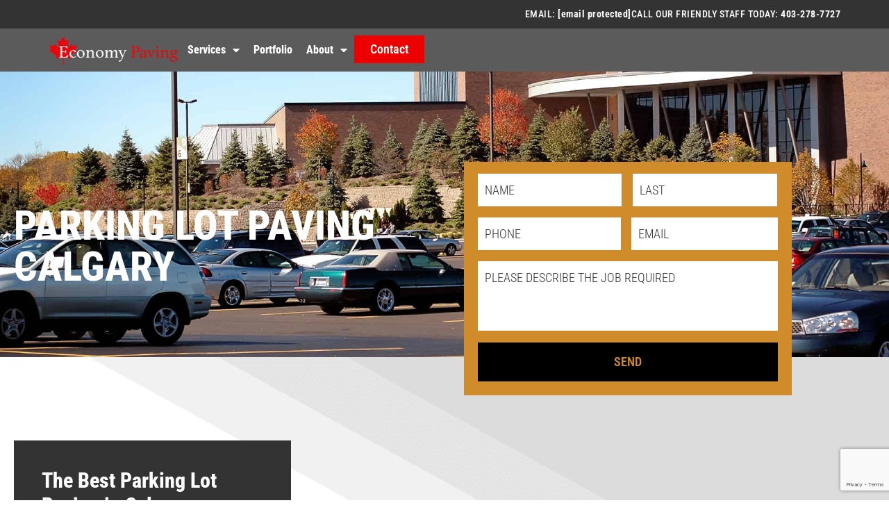

--- FILE ---
content_type: text/html; charset=UTF-8
request_url: https://www.economypaving.ca/parking-lot-paving-calgary/
body_size: 31940
content:
<!DOCTYPE html>
<html lang="en-CA">
<head>
	<meta charset="UTF-8">
<script type="text/javascript">
/* <![CDATA[ */
var gform;gform||(document.addEventListener("gform_main_scripts_loaded",function(){gform.scriptsLoaded=!0}),document.addEventListener("gform/theme/scripts_loaded",function(){gform.themeScriptsLoaded=!0}),window.addEventListener("DOMContentLoaded",function(){gform.domLoaded=!0}),gform={domLoaded:!1,scriptsLoaded:!1,themeScriptsLoaded:!1,isFormEditor:()=>"function"==typeof InitializeEditor,callIfLoaded:function(o){return!(!gform.domLoaded||!gform.scriptsLoaded||!gform.themeScriptsLoaded&&!gform.isFormEditor()||(gform.isFormEditor()&&console.warn("The use of gform.initializeOnLoaded() is deprecated in the form editor context and will be removed in Gravity Forms 3.1."),o(),0))},initializeOnLoaded:function(o){gform.callIfLoaded(o)||(document.addEventListener("gform_main_scripts_loaded",()=>{gform.scriptsLoaded=!0,gform.callIfLoaded(o)}),document.addEventListener("gform/theme/scripts_loaded",()=>{gform.themeScriptsLoaded=!0,gform.callIfLoaded(o)}),window.addEventListener("DOMContentLoaded",()=>{gform.domLoaded=!0,gform.callIfLoaded(o)}))},hooks:{action:{},filter:{}},addAction:function(o,r,e,t){gform.addHook("action",o,r,e,t)},addFilter:function(o,r,e,t){gform.addHook("filter",o,r,e,t)},doAction:function(o){gform.doHook("action",o,arguments)},applyFilters:function(o){return gform.doHook("filter",o,arguments)},removeAction:function(o,r){gform.removeHook("action",o,r)},removeFilter:function(o,r,e){gform.removeHook("filter",o,r,e)},addHook:function(o,r,e,t,n){null==gform.hooks[o][r]&&(gform.hooks[o][r]=[]);var d=gform.hooks[o][r];null==n&&(n=r+"_"+d.length),gform.hooks[o][r].push({tag:n,callable:e,priority:t=null==t?10:t})},doHook:function(r,o,e){var t;if(e=Array.prototype.slice.call(e,1),null!=gform.hooks[r][o]&&((o=gform.hooks[r][o]).sort(function(o,r){return o.priority-r.priority}),o.forEach(function(o){"function"!=typeof(t=o.callable)&&(t=window[t]),"action"==r?t.apply(null,e):e[0]=t.apply(null,e)})),"filter"==r)return e[0]},removeHook:function(o,r,t,n){var e;null!=gform.hooks[o][r]&&(e=(e=gform.hooks[o][r]).filter(function(o,r,e){return!!(null!=n&&n!=o.tag||null!=t&&t!=o.priority)}),gform.hooks[o][r]=e)}});
/* ]]> */
</script>

	<meta name="viewport" content="width=device-width, initial-scale=1.0, viewport-fit=cover" />		<meta name='robots' content='index, follow, max-image-preview:large, max-snippet:-1, max-video-preview:-1' />

	<!-- This site is optimized with the Yoast SEO plugin v26.7 - https://yoast.com/wordpress/plugins/seo/ -->
	<title>Parking Lot Paving Calgary | Economy Paving</title>
<link data-rocket-prefetch href="https://www.youtube.com" rel="dns-prefetch">
<link data-rocket-prefetch href="https://scripts.clarity.ms" rel="dns-prefetch">
<link data-rocket-prefetch href="https://www.gstatic.com" rel="dns-prefetch">
<link data-rocket-prefetch href="https://www.googletagmanager.com" rel="dns-prefetch">
<link data-rocket-prefetch href="https://snap.licdn.com" rel="dns-prefetch">
<link data-rocket-prefetch href="https://connect.facebook.net" rel="dns-prefetch">
<link data-rocket-prefetch href="https://www.clarity.ms" rel="dns-prefetch">
<link data-rocket-prefetch href="https://code.jquery.com" rel="dns-prefetch">
<link data-rocket-prefetch href="https://static.hotjar.com" rel="dns-prefetch">
<link data-rocket-prefetch href="https://script.hotjar.com" rel="dns-prefetch">
<link data-rocket-prefetch href="https://googleads.g.doubleclick.net" rel="dns-prefetch">
<link data-rocket-prefetch href="https://www.google.com" rel="dns-prefetch">
<link data-rocket-prefetch href="https://cdn.callrail.com" rel="dns-prefetch">
<link data-rocket-prefetch href="https://cdnjs.cloudflare.com" rel="dns-prefetch"><link rel="preload" data-rocket-preload as="image" href="https://www.economypaving.ca/wp-content/uploads/2018/04/angle_asset-Copy.png" fetchpriority="high">
	<meta name="description" content="Reliable parking lot paving in Calgary ✔ lasting durability ✔ fast turnaround ✔ smooth finish. Contact us today for a FREE quote!" />
	<link rel="canonical" href="https://www.economypaving.ca/parking-lot-paving-calgary/" />
	<meta property="og:locale" content="en_US" />
	<meta property="og:type" content="article" />
	<meta property="og:title" content="Parking Lot Paving Calgary | Economy Paving" />
	<meta property="og:description" content="Reliable parking lot paving in Calgary ✔ lasting durability ✔ fast turnaround ✔ smooth finish. Contact us today for a FREE quote!" />
	<meta property="og:url" content="https://www.economypaving.ca/parking-lot-paving-calgary/" />
	<meta property="og:site_name" content="Economy Paving" />
	<meta property="article:publisher" content="https://www.facebook.com/EconomyPavingLtd/" />
	<meta property="article:modified_time" content="2025-09-08T17:56:18+00:00" />
	<meta property="og:image" content="https://www.economypaving.ca/wp-content/uploads/2018/04/high-quality-icon.png" />
	<meta property="og:image:width" content="131" />
	<meta property="og:image:height" content="105" />
	<meta property="og:image:type" content="image/png" />
	<meta name="twitter:card" content="summary_large_image" />
	<meta name="twitter:site" content="@economy_paving" />
	<meta name="twitter:label1" content="Est. reading time" />
	<meta name="twitter:data1" content="10 minutes" />
	<!-- / Yoast SEO plugin. -->


<link rel='dns-prefetch' href='//code.jquery.com' />
<link rel='dns-prefetch' href='//www.google.com' />
<link rel="alternate" title="oEmbed (JSON)" type="application/json+oembed" href="https://www.economypaving.ca/wp-json/oembed/1.0/embed?url=https%3A%2F%2Fwww.economypaving.ca%2Fparking-lot-paving-calgary%2F" />
<link rel="alternate" title="oEmbed (XML)" type="text/xml+oembed" href="https://www.economypaving.ca/wp-json/oembed/1.0/embed?url=https%3A%2F%2Fwww.economypaving.ca%2Fparking-lot-paving-calgary%2F&#038;format=xml" />
<style id='wp-img-auto-sizes-contain-inline-css' type='text/css'>
img:is([sizes=auto i],[sizes^="auto," i]){contain-intrinsic-size:3000px 1500px}
/*# sourceURL=wp-img-auto-sizes-contain-inline-css */
</style>
<link rel='stylesheet' id='envira-tags-tags-frontend-css' href='https://www.economypaving.ca/wp-content/plugins/envira-tags/assets/css/frontend.css?ver=1.11.1' type='text/css' media='all' />
<style id='wp-emoji-styles-inline-css' type='text/css'>

	img.wp-smiley, img.emoji {
		display: inline !important;
		border: none !important;
		box-shadow: none !important;
		height: 1em !important;
		width: 1em !important;
		margin: 0 0.07em !important;
		vertical-align: -0.1em !important;
		background: none !important;
		padding: 0 !important;
	}
/*# sourceURL=wp-emoji-styles-inline-css */
</style>
<style id='classic-theme-styles-inline-css' type='text/css'>
/*! This file is auto-generated */
.wp-block-button__link{color:#fff;background-color:#32373c;border-radius:9999px;box-shadow:none;text-decoration:none;padding:calc(.667em + 2px) calc(1.333em + 2px);font-size:1.125em}.wp-block-file__button{background:#32373c;color:#fff;text-decoration:none}
/*# sourceURL=/wp-includes/css/classic-themes.min.css */
</style>
<link rel='stylesheet' id='twenty20-css' href='https://www.economypaving.ca/wp-content/plugins/twenty20/assets/css/twenty20.css?ver=2.0.4' type='text/css' media='all' />
<link rel='stylesheet' id='rplg-css-css' href='https://www.economypaving.ca/wp-content/plugins/business-reviews-bundle/assets/css/rplg.css?ver=1.2.7' type='text/css' media='all' />
<link rel='stylesheet' id='swiper-css-css' href='https://www.economypaving.ca/wp-content/plugins/business-reviews-bundle/assets/css/swiper.min.css?ver=1.2.7' type='text/css' media='all' />
<link rel='stylesheet' id='growme-style-css' href='https://www.economypaving.ca/wp-content/themes/growme/style.css?ver=6.9' type='text/css' media='all' />
<link rel='stylesheet' id='elementor-frontend-css' href='https://www.economypaving.ca/wp-content/plugins/elementor/assets/css/frontend.min.css?ver=3.34.1' type='text/css' media='all' />
<link rel='stylesheet' id='widget-image-css' href='https://www.economypaving.ca/wp-content/plugins/elementor/assets/css/widget-image.min.css?ver=3.34.1' type='text/css' media='all' />
<link rel='stylesheet' id='widget-nav-menu-css' href='https://www.economypaving.ca/wp-content/plugins/elementor-pro/assets/css/widget-nav-menu.min.css?ver=3.34.0' type='text/css' media='all' />
<link rel='stylesheet' id='widget-social-icons-css' href='https://www.economypaving.ca/wp-content/plugins/elementor/assets/css/widget-social-icons.min.css?ver=3.34.1' type='text/css' media='all' />
<link rel='stylesheet' id='e-apple-webkit-css' href='https://www.economypaving.ca/wp-content/plugins/elementor/assets/css/conditionals/apple-webkit.min.css?ver=3.34.1' type='text/css' media='all' />
<link rel='stylesheet' id='elementor-icons-css' href='https://www.economypaving.ca/wp-content/plugins/elementor/assets/lib/eicons/css/elementor-icons.min.css?ver=5.45.0' type='text/css' media='all' />
<link rel='stylesheet' id='elementor-post-7934-css' href='https://www.economypaving.ca/wp-content/uploads/elementor/css/post-7934.css?ver=1768478093' type='text/css' media='all' />
<link rel='stylesheet' id='font-awesome-5-all-css' href='https://www.economypaving.ca/wp-content/plugins/elementor/assets/lib/font-awesome/css/all.min.css?ver=3.34.1' type='text/css' media='all' />
<link rel='stylesheet' id='font-awesome-4-shim-css' href='https://www.economypaving.ca/wp-content/plugins/elementor/assets/lib/font-awesome/css/v4-shims.min.css?ver=3.34.1' type='text/css' media='all' />
<link rel='stylesheet' id='namogo-icons-css' href='https://www.economypaving.ca/wp-content/plugins/elementor-extras/assets/lib/nicons/css/nicons.css?ver=2.2.52' type='text/css' media='all' />
<link rel='stylesheet' id='elementor-extras-frontend-css' href='https://www.economypaving.ca/wp-content/plugins/elementor-extras/assets/css/frontend.min.css?ver=2.2.52' type='text/css' media='all' />
<link rel='stylesheet' id='widget-heading-css' href='https://www.economypaving.ca/wp-content/plugins/elementor/assets/css/widget-heading.min.css?ver=3.34.1' type='text/css' media='all' />
<link rel='stylesheet' id='widget-video-css' href='https://www.economypaving.ca/wp-content/plugins/elementor/assets/css/widget-video.min.css?ver=3.34.1' type='text/css' media='all' />
<link rel='stylesheet' id='widget-image-box-css' href='https://www.economypaving.ca/wp-content/plugins/elementor/assets/css/widget-image-box.min.css?ver=3.34.1' type='text/css' media='all' />
<link rel='stylesheet' id='widget-spacer-css' href='https://www.economypaving.ca/wp-content/plugins/elementor/assets/css/widget-spacer.min.css?ver=3.34.1' type='text/css' media='all' />
<link rel='stylesheet' id='elementor-post-8054-css' href='https://www.economypaving.ca/wp-content/uploads/elementor/css/post-8054.css?ver=1768479677' type='text/css' media='all' />
<link rel='stylesheet' id='elementor-post-7938-css' href='https://www.economypaving.ca/wp-content/uploads/elementor/css/post-7938.css?ver=1768478094' type='text/css' media='all' />
<link rel='stylesheet' id='elementor-post-7988-css' href='https://www.economypaving.ca/wp-content/uploads/elementor/css/post-7988.css?ver=1768478094' type='text/css' media='all' />
<link rel='stylesheet' id='gforms_reset_css-css' href='https://www.economypaving.ca/wp-content/plugins/gravityforms/legacy/css/formreset.min.css?ver=2.9.25' type='text/css' media='all' />
<link rel='stylesheet' id='gforms_formsmain_css-css' href='https://www.economypaving.ca/wp-content/plugins/gravityforms/legacy/css/formsmain.min.css?ver=2.9.25' type='text/css' media='all' />
<link rel='stylesheet' id='gforms_ready_class_css-css' href='https://www.economypaving.ca/wp-content/plugins/gravityforms/legacy/css/readyclass.min.css?ver=2.9.25' type='text/css' media='all' />
<link rel='stylesheet' id='gforms_browsers_css-css' href='https://www.economypaving.ca/wp-content/plugins/gravityforms/legacy/css/browsers.min.css?ver=2.9.25' type='text/css' media='all' />
<link rel='stylesheet' id='elementor-gf-local-robotocondensed-css' href='https://www.economypaving.ca/wp-content/uploads/elementor/google-fonts/css/robotocondensed.css?ver=1742255559' type='text/css' media='all' />
<link rel='stylesheet' id='elementor-icons-shared-0-css' href='https://www.economypaving.ca/wp-content/plugins/elementor/assets/lib/font-awesome/css/fontawesome.min.css?ver=5.15.3' type='text/css' media='all' />
<link rel='stylesheet' id='elementor-icons-fa-solid-css' href='https://www.economypaving.ca/wp-content/plugins/elementor/assets/lib/font-awesome/css/solid.min.css?ver=5.15.3' type='text/css' media='all' />
<link rel='stylesheet' id='elementor-icons-fa-brands-css' href='https://www.economypaving.ca/wp-content/plugins/elementor/assets/lib/font-awesome/css/brands.min.css?ver=5.15.3' type='text/css' media='all' />
<script type="text/javascript" src="https://www.economypaving.ca/wp-includes/js/jquery/jquery.min.js?ver=3.7.1" id="jquery-core-js"></script>
<script type="text/javascript" src="https://www.economypaving.ca/wp-includes/js/jquery/jquery-migrate.min.js?ver=3.4.1" id="jquery-migrate-js"></script>
<script type="text/javascript" src="https://www.economypaving.ca/wp-content/plugins/business-reviews-bundle/assets/js/wpac-time.js?ver=1.2.7" id="brb-wpac-time-js-js"></script>
<script type="text/javascript" src="https://www.economypaving.ca/wp-content/plugins/business-reviews-bundle/assets/js/blazy.min.js?ver=1.2.7" id="blazy-js-js"></script>
<script type="text/javascript" src="https://www.economypaving.ca/wp-content/plugins/business-reviews-bundle/assets/js/swiper.min.js?ver=1.2.7" id="swiper-js-js"></script>
<script type="text/javascript" src="https://www.economypaving.ca/wp-content/plugins/business-reviews-bundle/assets/js/rplg.js?ver=1.2.7" id="rplg-js-js"></script>
<script type="text/javascript" src="https://code.jquery.com/jquery-latest.js?ver=1" id="jQuery-js"></script>
<script type="text/javascript" src="https://www.economypaving.ca/wp-content/plugins/elementor/assets/lib/font-awesome/js/v4-shims.min.js?ver=3.34.1" id="font-awesome-4-shim-js"></script>
<script type="text/javascript" defer='defer' src="https://www.economypaving.ca/wp-content/plugins/gravityforms/js/jquery.json.min.js?ver=2.9.25" id="gform_json-js"></script>
<script type="text/javascript" id="gform_gravityforms-js-extra">
/* <![CDATA[ */
var gf_global = {"gf_currency_config":{"name":"Canadian Dollar","symbol_left":"$","symbol_right":"CAD","symbol_padding":" ","thousand_separator":",","decimal_separator":".","decimals":2,"code":"CAD"},"base_url":"https://www.economypaving.ca/wp-content/plugins/gravityforms","number_formats":[],"spinnerUrl":"https://www.economypaving.ca/wp-content/plugins/gravityforms/images/spinner.svg","version_hash":"fda39a295e4badea9951e20611e2a5be","strings":{"newRowAdded":"New row added.","rowRemoved":"Row removed","formSaved":"The form has been saved.  The content contains the link to return and complete the form."}};
var gform_i18n = {"datepicker":{"days":{"monday":"Mo","tuesday":"Tu","wednesday":"We","thursday":"Th","friday":"Fr","saturday":"Sa","sunday":"Su"},"months":{"january":"January","february":"February","march":"March","april":"April","may":"May","june":"June","july":"July","august":"August","september":"September","october":"October","november":"November","december":"December"},"firstDay":1,"iconText":"Select date"}};
var gf_legacy_multi = {"1":"1"};
var gform_gravityforms = {"strings":{"invalid_file_extension":"This type of file is not allowed. Must be one of the following:","delete_file":"Delete this file","in_progress":"in progress","file_exceeds_limit":"File exceeds size limit","illegal_extension":"This type of file is not allowed.","max_reached":"Maximum number of files reached","unknown_error":"There was a problem while saving the file on the server","currently_uploading":"Please wait for the uploading to complete","cancel":"Cancel","cancel_upload":"Cancel this upload","cancelled":"Cancelled","error":"Error","message":"Message"},"vars":{"images_url":"https://www.economypaving.ca/wp-content/plugins/gravityforms/images"}};
//# sourceURL=gform_gravityforms-js-extra
/* ]]> */
</script>
<script type="text/javascript" id="gform_gravityforms-js-before">
/* <![CDATA[ */

//# sourceURL=gform_gravityforms-js-before
/* ]]> */
</script>
<script type="text/javascript" defer='defer' src="https://www.economypaving.ca/wp-content/plugins/gravityforms/js/gravityforms.min.js?ver=2.9.25" id="gform_gravityforms-js"></script>
<script type="text/javascript" defer='defer' src="https://www.economypaving.ca/wp-content/plugins/gravityforms/assets/js/dist/utils.min.js?ver=48a3755090e76a154853db28fc254681" id="gform_gravityforms_utils-js"></script>
<link rel="https://api.w.org/" href="https://www.economypaving.ca/wp-json/" /><link rel="alternate" title="JSON" type="application/json" href="https://www.economypaving.ca/wp-json/wp/v2/pages/8054" /><link rel="EditURI" type="application/rsd+xml" title="RSD" href="https://www.economypaving.ca/xmlrpc.php?rsd" />
<meta name="generator" content="WordPress 6.9" />
<link rel='shortlink' href='https://www.economypaving.ca/?p=8054' />
		<script type="text/javascript">
				(function(c,l,a,r,i,t,y){
					c[a]=c[a]||function(){(c[a].q=c[a].q||[]).push(arguments)};t=l.createElement(r);t.async=1;
					t.src="https://www.clarity.ms/tag/"+i+"?ref=wordpress";y=l.getElementsByTagName(r)[0];y.parentNode.insertBefore(t,y);
				})(window, document, "clarity", "script", "sifl1qlj6f");
		</script>
		<meta name="ti-site-data" content="[base64]" /><meta name="generator" content="Elementor 3.34.1; features: additional_custom_breakpoints; settings: css_print_method-external, google_font-enabled, font_display-auto">
			<style>
				.e-con.e-parent:nth-of-type(n+4):not(.e-lazyloaded):not(.e-no-lazyload),
				.e-con.e-parent:nth-of-type(n+4):not(.e-lazyloaded):not(.e-no-lazyload) * {
					background-image: none !important;
				}
				@media screen and (max-height: 1024px) {
					.e-con.e-parent:nth-of-type(n+3):not(.e-lazyloaded):not(.e-no-lazyload),
					.e-con.e-parent:nth-of-type(n+3):not(.e-lazyloaded):not(.e-no-lazyload) * {
						background-image: none !important;
					}
				}
				@media screen and (max-height: 640px) {
					.e-con.e-parent:nth-of-type(n+2):not(.e-lazyloaded):not(.e-no-lazyload),
					.e-con.e-parent:nth-of-type(n+2):not(.e-lazyloaded):not(.e-no-lazyload) * {
						background-image: none !important;
					}
				}
			</style>
			<script type="application/ld+json">
{
  "@context": "https://www.schema.org/",
  "@graph": [
    {
      "@type": ["LocalBusiness", "ConstructionCompany"],
      "@id": "https://www.economypaving.ca//#LocalBusiness",
      "name": "Economy Paving",
      "description": "Economy Paving is your 7-time Consumer Choice award-winning team for paving in Calgary and Southern Alberta! With more than 40 years of experience and skill, we have served municipal, commercial, and residential clients, including the City of Calgary, Rockyview County, Calgary Police Services, and many more. Our mission is to deliver high-quality workmanship, honest and transparent customer relations, and cost-effective services that guarantee results. As Southern Alberta's top paving contractors, we can help with driveway sealing, asphalt repairs, asphalt crack filling, excavation services and more across Central, Southern and Rural Alberta. Hire the best asphalt paving company in the province, and give us a call today!",
      "logo": "https://www.economypaving.ca/wp-content/uploads/2018/04/ep-logo2.png",
      "image": "https://www.economypaving.ca/wp-content/uploads/elementor/thumbs/asphalt-patching-gallery-img1-qzxk14hf7sxae0tg0l0puuuhf0cx9uvhadwao50b5c.jpg",
      "telephone": "(403) 278-7727",
      "priceRange": "$8-$15 per square foot",
      "sameAs": [
        "https://www.facebook.com/EconomyPavingLtd",
        "https://www.instagram.com/economypavingltd/",
        "https://www.linkedin.com/company/economy-paving-ltd/",
        "https://www.youtube.com/@economypavingltd",
        "https://www.google.com/maps/place/Economy+Paving+%7C+Commercial+%26+Driveway+Paving+Calgary/@51.118851,-113.9791707,17z/data=!3m1!4b1!4m6!3m5!1s0x5371638803f0b5d1:0x7c01e715771a04a5!8m2!3d51.118851!4d-113.9765958!16s%2Fg%2F11dzdyrc_x?entry=ttu&g_ep=EgoyMDI1MDgxMi4wIKXMDSoASAFQAw%3D%3D"
      ],
      "address": {
        "@type": "PostalAddress",
        "streetAddress": "7419 40 St NE",
        "addressLocality": "Calgary",
        "addressRegion": "AB",
        "postalCode": "T3J 4E6",
        "addressCountry": "CA"
      },
      "openingHoursSpecification": [
        { "@type": "OpeningHoursSpecification", "dayOfWeek": "Monday", "opens": "08:00", "closes": "17:00" },
        { "@type": "OpeningHoursSpecification", "dayOfWeek": "Tuesday", "opens": "08:00", "closes": "17:00" },
        { "@type": "OpeningHoursSpecification", "dayOfWeek": "Wednesday", "opens": "08:00", "closes": "17:00" },
        { "@type": "OpeningHoursSpecification", "dayOfWeek": "Thursday", "opens": "08:00", "closes": "17:00" },
        { "@type": "OpeningHoursSpecification", "dayOfWeek": "Friday", "opens": "08:00", "closes": "17:00" },
        { "@type": "OpeningHoursSpecification", "dayOfWeek": "Saturday", "opens": "00:00", "closes": "00:00" },
        { "@type": "OpeningHoursSpecification", "dayOfWeek": "Sunday", "opens": "00:00", "closes": "00:00" }
      ],
      "location": {
        "@type": "Place",
        "geo": {
          "@type": "GeoCoordinates",
          "latitude": "51.11896885473836",
          "longitude": "-113.97661725766976"
        }
      },
      "areaServed": [
        { "@type": "City", "name": "Airdrie, AB, Canada" },
        { "@type": "City", "name": "Calgary, AB, Canada" },
        { "@type": "City", "name": "Cochrane, AB, Canada" },
        { "@type": "City", "name": "High River, AB, Canada" },
        { "@type": "City", "name": "Chestermere, AB, Canada" },
        { "@type": "City", "name": "Langdon, AB, Canada" },
        { "@type": "AdministrativeArea", "name": "Southern Alberta, AB, Canada" },
        { "@type": "City", "name": "Black Diamond, Diamond Valley, AB, Canada" }
      ],
      "makesOffer": [
        { "@type": "Offer", "itemOffered": { "@type": "Service", "name": "Asphalt paving" } },
        { "@type": "Offer", "itemOffered": { "@type": "Service", "name": "Asphalt resurfacing" } },
        { "@type": "Offer", "itemOffered": { "@type": "Service", "name": "Asphalt repair" } },
        { "@type": "Offer", "itemOffered": { "@type": "Service", "name": "Asphalt maintenance" } },
        { "@type": "Offer", "itemOffered": { "@type": "Service", "name": "Commercial paving" } },
        { "@type": "Offer", "itemOffered": { "@type": "Service", "name": "Excavation & granular" } },
        { "@type": "Offer", "itemOffered": { "@type": "Service", "name": "Parking lot paving" } },
        { "@type": "Offer", "itemOffered": { "@type": "Service", "name": "Asphalt sealing" } },
        { "@type": "Offer", "itemOffered": { "@type": "Service", "name": "Asphalt crack filling" } }
      ]
    },
    {
      "@type": "FAQPage",
      "mainEntity": [
        {
          "@type": "Question",
          "name": "How much does driveway paving cost in Calgary?",
          "acceptedAnswer": {
            "@type": "Answer",
            "text": "The cost of asphalt driveway paving in Calgary typically ranges from $8 to $15 per square foot, depending on factors like the size of the area, site conditions, base prep, and whether you’re installing new asphalt or resurfacing. Contact Economy Paving for a free, dependable quote to get real value for your investment."
          }
        },
        {
          "@type": "Question",
          "name": "How long does asphalt paving take to complete?",
          "acceptedAnswer": {
            "@type": "Answer",
            "text": "Most of our residential driveway paving projects take 1 to 2 days to complete, while larger commercial or municipal projects may require several days to weeks, depending on complexity and weather conditions."
          }
        },
        {
          "@type": "Question",
          "name": "Is asphalt paving suitable for Calgary’s weather conditions?",
          "acceptedAnswer": {
            "@type": "Answer",
            "text": "Yes, serving Calgary for 40 years, we know how the weather can be here. Our asphalt is designed specifically for Calgary’s freeze-thaw cycles and seasonal extremes. With proper base preparation, high-grade materials, and crack-resistant finishes, we pave surfaces that withstand both winter snow and summer heat."
          }
        },
        {
          "@type": "Question",
          "name": "Do you offer resurfacing or just new asphalt installation?",
          "acceptedAnswer": {
            "@type": "Answer",
            "text": "Both! If your existing driveway or lot has a solid base but shows wear, resurfacing can be a smart, cost-effective alternative to full replacement. Our team will inspect your property and recommend the best asphalt solutions."
          }
        },
        {
          "@type": "Question",
          "name": "How long will my newly paved driveway last?",
          "acceptedAnswer": {
            "@type": "Answer",
            "text": "At Economy Paving, our asphalt work lasts 20 years or more with proper maintenance. We also offer services like crack filling, seal coating, and snow removal to help you extend its lifespan and keep it looking sharp, year after year."
          }
        }
      ]
    }
  ]
}
</script>
	<!-- Google Tag Manager -->
<script>(function(w,d,s,l,i){w[l]=w[l]||[];w[l].push({'gtm.start':
new Date().getTime(),event:'gtm.js'});var f=d.getElementsByTagName(s)[0],
j=d.createElement(s),dl=l!='dataLayer'?'&l='+l:'';j.async=true;j.src=
'https://www.googletagmanager.com/gtm.js?id='+i+dl;f.parentNode.insertBefore(j,f);
})(window,document,'script','dataLayer','GTM-MLW5CDK');</script>
<!-- End Google Tag Manager --><!-- Hotjar Tracking Code for Economy Paving  -->
<script>
    (function(h,o,t,j,a,r){
        h.hj=h.hj||function(){(h.hj.q=h.hj.q||[]).push(arguments)};
        h._hjSettings={hjid:3422502,hjsv:6};
        a=o.getElementsByTagName('head')[0];
        r=o.createElement('script');r.async=1;
        r.src=t+h._hjSettings.hjid+j+h._hjSettings.hjsv;
        a.appendChild(r);
    })(window,document,'https://static.hotjar.com/c/hotjar-','.js?sv=');
</script><!-- Meta Pixel Code -->
<script>
!function(f,b,e,v,n,t,s)
{if(f.fbq)return;n=f.fbq=function(){n.callMethod?
n.callMethod.apply(n,arguments):n.queue.push(arguments)};
if(!f._fbq)f._fbq=n;n.push=n;n.loaded=!0;n.version='2.0';
n.queue=[];t=b.createElement(e);t.async=!0;
t.src=v;s=b.getElementsByTagName(e)[0];
s.parentNode.insertBefore(t,s)}(window, document,'script',
'https://connect.facebook.net/en_US/fbevents.js');
fbq('init', '936897947064908');
fbq('track', 'PageView');
</script>
<noscript><img height="1" width="1" style="display:none"
src="https://www.facebook.com/tr?id=936897947064908&ev=PageView&noscript=1"
/></noscript>
<!-- End Meta Pixel Code --><link rel="icon" href="https://www.economypaving.ca/wp-content/uploads/2023/03/cropped-Screenshot_2-removebg-preview-32x32.png" sizes="32x32" />
<link rel="icon" href="https://www.economypaving.ca/wp-content/uploads/2023/03/cropped-Screenshot_2-removebg-preview-192x192.png" sizes="192x192" />
<link rel="apple-touch-icon" href="https://www.economypaving.ca/wp-content/uploads/2023/03/cropped-Screenshot_2-removebg-preview-180x180.png" />
<meta name="msapplication-TileImage" content="https://www.economypaving.ca/wp-content/uploads/2023/03/cropped-Screenshot_2-removebg-preview-270x270.png" />
		<style type="text/css" id="wp-custom-css">
			.blogContentWrapper{
	background:transparent !important;
	padding-top:0 !important;
}
.blogContentWrapper .elementor-container{
	max-width:878px;
	margin:0 auto;
}
.blogContentWrapper .postNav{
	display:none;
}
a:visited {
    color: inherit;
}

a{
 text-decoration:none!important;
}

p > a{
 color:inherit!important;
}.gform_wrapper:not(#gform_wrapper_4) .gform_submission_error, .gform_wrapper:not(#gform_wrapper_4) .gfield_validation_message, .gform_wrapper:not(#gform_wrapper_4) .validation_message{
	color:#fff !important;
}
.gform_wrapper:not(#gform_wrapper_4) .gform_submission_error{
    font-size: 18px !important;
}
.gform_wrapper:not(#gform_wrapper_4) .gfield_validation_message, .gform_wrapper:not(#gform_wrapper_4) .validation_message{
	padding:15px !important;
}
.not-found{
	max-width:1200px;
	margin:0 auto;
	padding:160px 20px 80px;
}
.hentry{
	margin:0 auto;
}
.entry-footer{
	display:none;
}
.elementor-main-swiper.swiper-container.swiper-container-horizontal{
	padding-top:10%;
}
.envira-tags-filter-list{
	text-align:center;
	    margin-bottom: 40px !important;
}
.envira-tags-filter-list li{
	float:none !important;
	display:inline-block !important;
	    margin: 0 10px 10px 0 !important;
}
.envira-tags-filter-list li:last-child{
	margin-right:0 !important;
}
.envira-tags-filter a{
    color: #ffffff;
    background-color: #333333;
    padding: 13px 20px 13px 20px;
    display: inline-block;
    text-transform: uppercase;
    font-family: "Roboto Condensed", Sans-serif;
    font-weight: 400;
    font-size: 14px;
}
.envira-tags-filter a.envira-tags-filter-active{
	    color: #333333;
    background-color: #d08c2b;
}
.envira-gallery-link img{
	  -webkit-transition: all 0.4s ease;
  -moz-transition: all 0.4s ease;
  -o-transition: all 0.4s ease;
  -ms-transition: all 0.4s ease;
  transition: all 0.4s ease;
}
.envira-gallery-link img:hover{
	transform: scale(1.1);
-ms-transform: scale(1.1);
-webkit-transform: scale(1.1);
}
html{
	overflow-x:hidden;
}
.gallery-btn{
	text-align:center;
}
.gallery-btn a{
	margin:0 5px;
    color: #ffffff;
    background-color: #333333;
    padding: 11px 20px 11px 20px;
	display:inline-block;
	text-transform:uppercase;
	font-family: "Roboto Condensed", Sans-serif;
	font-weight:400;
	    font-size: 14px;
}
.gallery-btn .btn-active{
	    color: #333333;
	    background-color: #d08c2b;
}
.swiper-slide{
	overflow:visible;
}
.swiper-slide:before{
	 content: "";
	position:absolute;
  float: left;
  width: 200px;
  height: 200px;
	background: url("/wp-content/uploads/2018/05/Quotation-marks-01.png") no-repeat 0 0;
	background-size:90%;
	top:-20%;
}

header{
	position: sticky;
top: 0;
z-index: 999;
}
header, header img, .grhead .elementor-column-wrap,  .tophead{
	  -webkit-transition: all .3s ease !important;
  -moz-transition: all .3s ease !important;
  -o-transition: opacity all .3s ease !important;
  transition: opacity all .3s ease !important;
}

.scrollko .grhead .elementor-column-wrap{
	padding:0 10px !important;
}
header img{
	width:226px !important;
}
header.scrollko img{
		width:195px !important;
}
.elementor-editor-active header{
	position:relative !important;
}
.svc-img{
	z-index:3;
	opacity:0;
		  -webkit-transition: all .3s ease;
  -moz-transition: all .3s ease;
  -o-transition: all .3s ease;
  transition: all .3s ease;
}
.res-wrap:hover .res-img, .com-wrap:hover .com-img, .mun-wrap:hover .mun-img{
	opacity:1;
}
.res-col, .com-col, .mun-col{
	position:relative;
}
.res-col:after, .com-col:after{
position: absolute;
    right: -100%;
    left: auto;
    width: 100%;
    height: 7px;
    content: "";
    background: #5c5c5c;
    top: calc(50% - 3px);
}

.mun-col:after{
position: absolute;
    left: -100%;
    right: auto;
    width: 100%;
    height: 7px;
    content: "";
    background: #5c5c5c;
    top: calc(50% - 3px);
}
.mun-col:before{
	left:-7px;
	top:0;
	bottom:0;
	right:auto;
	width:7px;
	background: #5c5c5c;
	position:absolute;
	content:"";
}
.res-active{
	background-color:transparent !important;
	background-image:url(/wp-content/uploads/2018/04/Residential-banner.jpg) !important;
}
.com-active{
	background-color:transparent !important;
	background-image:url(/wp-content/uploads/2018/05/Commercial-1.jpg) !important;
}
.mun-active{
	background-color:transparent !important;
	background-image:url(/wp-content/uploads/2018/05/Municipal-1.jpg) !important;
}
.tophead{
	height:35px;
	overflow:hidden;
}
.scrollko .tophead{
	height:0;
	padding:0 !important;
}
#primary{
	margin-top:35px;
}
.page-content, .entry-content, .entry-summary {
    margin: 0;
}
p{
	margin:0;
}
.gr-menu .elementor-nav-menu > li > a:hover{
	border-color:#d08c2b;
	border-style:solid;
}
.gr-menu .elementor-nav-menu > li > a{
		border-width:3px 3px 0 3px;
	border-color:transparent;
	border-style:solid;
}
.elementor-nav-menu > .current-menu-item > a{
		border-color:#d08c2b !important;
	border-style:solid;
}
.gform_body #gform_fields_1 label,.gform_body #gform_fields_3 label{
	display:none !important;
}
.gform_footer{
	text-align:center;
}
.gform_button{
	background:#fff !important;
	border:none !important;
	padding:10px 30px !important;
	color:#d08c2b !important;
	font-weight:600 !important;
	    font-size: 14px !important;
}
input, textarea, select{
	background:#433c32 !important;
	border-radius:0 !important;
	border:none !important;
	border-bottom:3px solid #d8a255 !important;
	color:#fff !important;
}
input::-webkit-input-placeholder, textarea::-webkit-input-placeholder {
  color: #d08c2b;
	text-transform:uppercase;
}
input::-moz-placeholder, textarea::-moz-placeholder {
  color: #d08c2b;
	text-transform:uppercase;
}
input:-ms-input-placeholder, textarea:-ms-input-placeholder {
  color: #d08c2b;
	text-transform:uppercase;
}
input:-moz-placeholder, textarea:-moz-placeholder { 
  color: #d08c2b;
	text-transform:uppercase;
}

#gform_wrapper_1 .ginput_container_name, #gform_wrapper_3 .ginput_container_name{
	margin-top:4px !important;
}
.gr-half:nth-child(odd){
	margin-right:2%;
}
input{
	padding: 2px 10px !important;
}
.gr-half{
	width:49% !important;
	float:left !important;
	clear:none !important;
	margin-bottom:5px !important;
}
.gform_wrapper .hidden_label input.large, .gform_wrapper .hidden_label select.large, .gform_wrapper .top_label input.large, .gform_wrapper .top_label select.large, textarea {
    width: 100% !important;
}
.svc-form input, .svc-form textarea{
	border-color:#fff !important;
	background-color:rgba(0,0,0,.25) !important;
}
.svc-form textarea{
	height:60px !important;
}
.svc-form input::-webkit-input-placeholder, .svc-form textarea::-webkit-input-placeholder {
  color: #fff;
}
.svc-form input::-moz-placeholder, .svc-form textarea::-moz-placeholder {
  color: #fff;
}
.svc-form input:-ms-input-placeholder, .svc-form textarea:-ms-input-placeholder {
  color: #fff;
}
.svc-form input:-moz-placeholder, .svc-form textarea:-moz-placeholder { 
  color: #fff;
}
.svc-form .button{
	color:#fff !important;
	background-color:#d08c2b !important;
	padding:20px 20px !important;
	    font-size: 20px !important;
    font-weight: 500 !important;
	margin:0 !important;
	display:block !important;
	width:100% !important;
}
.svc-form .svc-third{
	width:32% !important;
	float:left !important;
	margin-right:2% !important;
	padding-right:0 !important;
	    clear: none !important;
}
.svc-form .svc-two-third{
		width:66% !important;
	float:left !important;
	margin-right:2% !important;
	padding-right:0 !important;
	    clear: none !important;
}
.svc-form .svc-last{
	margin-right:0 !important;
}
.svc-form .gform_footer{
	position:absolute;
	bottom:-3px;
	right:0;
	left:auto;
	margin-top:0 !important;
	padding-top:0 !important;
	text-align:right;
	    display: inline-block;
    width: 32% !important;
}
body .svc-form .gform_wrapper ul li.gfield {
    margin-top: 0px;
}

.elementor-flip-box__back {
	background-color: #D08C2B !important;
}
.awardMobile{
	display:none;
}
@media screen and (max-width: 767px) {
	.topBg{
		padding-top:330px !important;
		background-position:top center !important;
		background-size:auto 300px !important;
	}
	.awardSection .elementor-inner-column{
	width:50% !important;
}
	.elementor-5 .elementor-element.elementor-global-976 .elementor-swiper-button {
    font-size: 25px !important;
}
	.elementor-5 .elementor-element.elementor-global-976.elementor-arrows-yes .elementor-main-swiper {
    width: calc( 100% - 40px );
}
	.gallery-btn a{
		display:block;
	}
	.svc-img{
		display:none;
	}
	.mun-col::before {
display:none;
}
	.mun-col .elementor-column-wrap{
		border-width:7px 7px 7px 7px !important;
	}
	.bottomBg{
		background-size:auto 300px !important;
		background-position:bottom center !important;
	}
	.awardDesktop{
	display:none;
}
	.awardMobile{
	display:block;
}
	body .gform_wrapper .top_label div.ginput_container {
    margin-top: 4px !important;
}
	h1{
		font-size:30px !important;
		line-height:1.25 !important;
	}
		h2{
		font-size:24px !important;
		line-height:1.25 !important;
	}
	.grhead .elementor-row{
		text-align:right;
		display:block !important;
	}
	.grhead .elementor-row .grNav{
		display:inline-block !important;
	}
	nav.elementor-nav-menu--dropdown{
		position:absolute;
		top:44px;
		right:0;
		width:300px;
	}

.callBtn, .socialHead{
	width:auto !important;
	margin:0 auto;
}
	.callBtn span{
		font-size:14px;
	}
	.callBtn a{
		font-size:0px !important;
	}
	.logo{
		float:left !important;
	}
	.grNav, .logo{
			width:auto !important;
	}
}

/*Blog Comments*/



.postCommentBox form a,.postCommentBox form p  {
    color: #999999 !important;
    font-size:1.2em !important; 
    line-height:30px !important;
        letter-spacing:1.4px !important;
    font-family:"Helvetica Neue", Helvetica, Arial, sans-serif !important;
}
.postCommentBox form a span {
    color:blue !important;
}
.postCommentBox label{
    display:none !important;
    color: #999999 !important;
}
.postCommentBox h3 {
    font-size:25px !important; 
    line-height:35px !important;
    margin-top:2em !important;
    margin-bottom:1em !important;
    text-transform: uppercase !important;
    letter-spacing:2px !important;
    font-weight: 800 !important;
    font-size:24px !important;
    color: #655b0 !important;
    font-family: Montserrat, Arial, sans-serif !important;
    font-weight:400 !important;
}
.postCommentBox .commentlist li {
    font-family:helvetica !important;
    background:rgba(0,0,0,0.05) !important;
    padding:2em 3em !important;
    line-height:1.8em !important;
    font-size: 1.5em !important;
    letter-spacing:1.3px !important;
    margin-bottom: 3.5em !important;
}/*
.postCommentBox .commentlist li{
    margin-bottom: 3.5em;
}*/
.postCommentBox .commentlist footer {
    display:flex !important;
    justify-content: space-between !important;
    margin-bottom:1.6em !important;
}
.postCommentBox .commentlist footer .comment-author.vcard {
    display: flex !important;
    align-items:center !important;
}
.postCommentBox .commentlist footer .comment-author.vcard span{
    display:none !important;
    
}
.postCommentBox .commentlist footer img {
    border-radius: 50% !important;
    margin-right:.75em !important;
}
.postCommentBox .commentlist footer .comment-metadata a{
    color:gray !important;
    font-weight:200 !important;
    font-size:.8em !important;
}
.postCommentBox .comment-content {
    font-size:1.4em !important;
    font-weight:300 !important;
    margin-bottom:1em !important;
}
.postCommentBox .navigation .alignleft {
    margin:0px !important;
}
.postCommentBox textarea {
    margin:2em 0em !important;
    width:50% !important;
    border: solid #999999 1px !important;
}
.postCommentBox input {
    letter-spacing: 2px !important;
}
.postCommentBox .commentlist .reply a {
    color: #abd249 !important;
}
.postCommentBox .commentlist .reply a:hove {
    color: #abd249 !important;
}



@media screen and (max-width: 37.5em) {
    
.postCommentBox .commentlist footer {
    display:flex !important;
    justify-content: space-between !important;
    margin-bottom:1.6em !important;
    flex-direction:column !important;
}
.postCommentBox .commentlist li {
    font-family:helvetica !important;
    background:rgba(0,0,0,0.05) !important;
    padding:2em 1.5em !important;
}
.postCommentBox textarea {
    width:100% !important;
    
}
}
.image-logo1 img
{
	margin-bottom: -9px;
}

#gform_submit_button_4
{
    border: 1px solid black !important;
	 
}
.contact-btn {
	color: #000 !important;
}


#input_4_8,
#input_4_6,
#input_4_5,
#input_4_3,
#input_4_4
{
	background-color: #ffffff !important;
	border: 1px solid black !important;
	color: #333333 !important;
	padding: 10px !important;
}

@media screen and (max-width: 767px) {
    nav.elementor-nav-menu--dropdown
 {
        width: 360px;
 }
}

		</style>
		<meta name="generator" content="WP Rocket 3.20.2" data-wpr-features="wpr_preconnect_external_domains wpr_oci wpr_preload_links wpr_desktop" /></head>
<body class="wp-singular page-template-default page page-id-8054 wp-theme-growme elementor-default elementor-kit-7934 elementor-page elementor-page-8054">
		<header  data-elementor-type="header" data-elementor-id="7938" class="elementor elementor-7938 elementor-location-header" data-elementor-post-type="elementor_library">
			<div class="elementor-element elementor-element-65b5004 e-con-full e-flex e-con e-parent" data-id="65b5004" data-element_type="container" data-settings="{&quot;background_background&quot;:&quot;classic&quot;}">
		<div class="elementor-element elementor-element-5cd0f66 elementor-hidden-tablet elementor-hidden-mobile e-flex e-con-boxed e-con e-child" data-id="5cd0f66" data-element_type="container" data-settings="{&quot;background_background&quot;:&quot;classic&quot;}">
					<div class="e-con-inner">
				<div class="elementor-element elementor-element-9851393 p-0 m-0 elementor-widget elementor-widget-text-editor" data-id="9851393" data-element_type="widget" data-widget_type="text-editor.default">
				<div class="elementor-widget-container">
									<p><a style="color: #fff;" href="/cdn-cgi/l/email-protection#2a594b464f596a4f4945444547535a4b5c43444d04494b">EMAIL: <strong><span class="__cf_email__" data-cfemail="7c0f1d10190f3c191f13121311050c1d0a15121b521f1d">[email&#160;protected]</span><br /></strong></a></p>								</div>
				</div>
				<div class="elementor-element elementor-element-221db05 p-0 m-0 elementor-widget elementor-widget-text-editor" data-id="221db05" data-element_type="widget" data-widget_type="text-editor.default">
				<div class="elementor-widget-container">
									<p><a style="color: #fff;" href="tel:403-278-7727">CALL OUR FRIENDLY STAFF TODAY: <strong>403-278-7727</strong></a></p>								</div>
				</div>
					</div>
				</div>
		<div class="elementor-element elementor-element-fda5774 elementor-hidden-desktop elementor-hidden-tablet e-flex e-con-boxed e-con e-child" data-id="fda5774" data-element_type="container" data-settings="{&quot;background_background&quot;:&quot;classic&quot;}">
					<div class="e-con-inner">
				<div class="elementor-element elementor-element-ce48a84 p-0 m-0 elementor-widget elementor-widget-text-editor" data-id="ce48a84" data-element_type="widget" data-widget_type="text-editor.default">
				<div class="elementor-widget-container">
									<p><a style="color: #fff;" href="/cdn-cgi/l/email-protection#780b19141d0b381d1b171617150108190e11161f561b19">EMAIL: <span class="__cf_email__" data-cfemail="4734262b22340722242829282a3e3726312e2920692426">[email&#160;protected]</span></a></p>								</div>
				</div>
				<div class="elementor-element elementor-element-cc73b71 p-0 m-0 elementor-widget elementor-widget-text-editor" data-id="cc73b71" data-element_type="widget" data-widget_type="text-editor.default">
				<div class="elementor-widget-container">
									<p><a style="color: #fff;" href="tel:403-278-7727">CALL: 403-278-7727</a></p>								</div>
				</div>
					</div>
				</div>
		<div class="elementor-element elementor-element-4346e6f e-flex e-con-boxed e-con e-child" data-id="4346e6f" data-element_type="container" data-settings="{&quot;background_background&quot;:&quot;classic&quot;}">
					<div class="e-con-inner">
		<div class="elementor-element elementor-element-43993da e-con-full e-flex e-con e-child" data-id="43993da" data-element_type="container">
				<div class="elementor-element elementor-element-582c637 elementor-widget-mobile__width-initial elementor-widget elementor-widget-image" data-id="582c637" data-element_type="widget" data-widget_type="image.default">
				<div class="elementor-widget-container">
																<a href="/">
							<picture class="attachment-medium_large size-medium_large wp-image-326">
<source type="image/webp" srcset="https://www.economypaving.ca/wp-content/uploads/2018/04/ep-logo2.png.webp"/>
<img width="300" height="67" src="https://www.economypaving.ca/wp-content/uploads/2018/04/ep-logo2.png" alt="Paving Calgary"/>
</picture>
								</a>
															</div>
				</div>
				</div>
		<div class="elementor-element elementor-element-5a13562 e-con-full e-flex e-con e-child" data-id="5a13562" data-element_type="container">
				<div class="elementor-element elementor-element-e64b859 fullscreen-nav elementor-nav-menu--dropdown-mobile elementor-hidden-mobile elementor-nav-menu__text-align-aside elementor-nav-menu--toggle elementor-nav-menu--burger elementor-widget elementor-widget-nav-menu" data-id="e64b859" data-element_type="widget" data-settings="{&quot;layout&quot;:&quot;horizontal&quot;,&quot;submenu_icon&quot;:{&quot;value&quot;:&quot;&lt;i class=\&quot;fas fa-caret-down\&quot; aria-hidden=\&quot;true\&quot;&gt;&lt;\/i&gt;&quot;,&quot;library&quot;:&quot;fa-solid&quot;},&quot;toggle&quot;:&quot;burger&quot;}" data-widget_type="nav-menu.default">
				<div class="elementor-widget-container">
								<nav aria-label="Menu" class="elementor-nav-menu--main elementor-nav-menu__container elementor-nav-menu--layout-horizontal e--pointer-underline e--animation-fade">
				<ul id="menu-1-e64b859" class="elementor-nav-menu"><li class="menu-item menu-item-type-custom menu-item-object-custom current-menu-ancestor current-menu-parent menu-item-has-children menu-item-9380"><a href="#" class="elementor-item elementor-item-anchor">Services</a>
<ul class="sub-menu elementor-nav-menu--dropdown">
	<li class="menu-item menu-item-type-post_type menu-item-object-page menu-item-10800"><a href="https://www.economypaving.ca/snow-removal-calgary/" class="elementor-sub-item">Snow Removal</a></li>
	<li class="menu-item menu-item-type-post_type menu-item-object-page menu-item-8094"><a href="https://www.economypaving.ca/commercial-paving-calgary/" class="elementor-sub-item">Commercial Paving</a></li>
	<li class="menu-item menu-item-type-custom menu-item-object-custom menu-item-9382"><a href="https://www.economypaving.ca/asphalt-repair/" class="elementor-sub-item">Asphalt Repair</a></li>
	<li class="menu-item menu-item-type-custom menu-item-object-custom menu-item-10804"><a href="https://www.economypaving.ca/asphalt-sealing-crack-filling/" class="elementor-sub-item">Asphalt Sealing</a></li>
	<li class="menu-item menu-item-type-post_type menu-item-object-page menu-item-580"><a href="https://www.economypaving.ca/excavation-granular/" class="elementor-sub-item">Excavation</a></li>
	<li class="menu-item menu-item-type-post_type menu-item-object-page current-menu-item page_item page-item-8054 current_page_item menu-item-8093"><a href="https://www.economypaving.ca/parking-lot-paving-calgary/" aria-current="page" class="elementor-sub-item elementor-item-active">Parking Lot Paving</a></li>
</ul>
</li>
<li class="menu-item menu-item-type-custom menu-item-object-custom menu-item-7429"><a href="https://www.economypaving.ca/past-projects/" class="elementor-item">Portfolio</a></li>
<li class="menu-item menu-item-type-custom menu-item-object-custom menu-item-has-children menu-item-9381"><a href="#" class="elementor-item elementor-item-anchor">About</a>
<ul class="sub-menu elementor-nav-menu--dropdown">
	<li class="menu-item menu-item-type-post_type menu-item-object-page menu-item-578"><a href="https://www.economypaving.ca/about-us/" class="elementor-sub-item">About Us</a></li>
	<li class="menu-item menu-item-type-post_type menu-item-object-page menu-item-7247"><a href="https://www.economypaving.ca/blogs/" class="elementor-sub-item">Blogs</a></li>
</ul>
</li>
</ul>			</nav>
					<div class="elementor-menu-toggle" role="button" tabindex="0" aria-label="Menu Toggle" aria-expanded="false">
			<i aria-hidden="true" role="presentation" class="elementor-menu-toggle__icon--open eicon-menu-bar"></i><i aria-hidden="true" role="presentation" class="elementor-menu-toggle__icon--close eicon-close"></i>		</div>
					<nav class="elementor-nav-menu--dropdown elementor-nav-menu__container" aria-hidden="true">
				<ul id="menu-2-e64b859" class="elementor-nav-menu"><li class="menu-item menu-item-type-custom menu-item-object-custom current-menu-ancestor current-menu-parent menu-item-has-children menu-item-9380"><a href="#" class="elementor-item elementor-item-anchor" tabindex="-1">Services</a>
<ul class="sub-menu elementor-nav-menu--dropdown">
	<li class="menu-item menu-item-type-post_type menu-item-object-page menu-item-10800"><a href="https://www.economypaving.ca/snow-removal-calgary/" class="elementor-sub-item" tabindex="-1">Snow Removal</a></li>
	<li class="menu-item menu-item-type-post_type menu-item-object-page menu-item-8094"><a href="https://www.economypaving.ca/commercial-paving-calgary/" class="elementor-sub-item" tabindex="-1">Commercial Paving</a></li>
	<li class="menu-item menu-item-type-custom menu-item-object-custom menu-item-9382"><a href="https://www.economypaving.ca/asphalt-repair/" class="elementor-sub-item" tabindex="-1">Asphalt Repair</a></li>
	<li class="menu-item menu-item-type-custom menu-item-object-custom menu-item-10804"><a href="https://www.economypaving.ca/asphalt-sealing-crack-filling/" class="elementor-sub-item" tabindex="-1">Asphalt Sealing</a></li>
	<li class="menu-item menu-item-type-post_type menu-item-object-page menu-item-580"><a href="https://www.economypaving.ca/excavation-granular/" class="elementor-sub-item" tabindex="-1">Excavation</a></li>
	<li class="menu-item menu-item-type-post_type menu-item-object-page current-menu-item page_item page-item-8054 current_page_item menu-item-8093"><a href="https://www.economypaving.ca/parking-lot-paving-calgary/" aria-current="page" class="elementor-sub-item elementor-item-active" tabindex="-1">Parking Lot Paving</a></li>
</ul>
</li>
<li class="menu-item menu-item-type-custom menu-item-object-custom menu-item-7429"><a href="https://www.economypaving.ca/past-projects/" class="elementor-item" tabindex="-1">Portfolio</a></li>
<li class="menu-item menu-item-type-custom menu-item-object-custom menu-item-has-children menu-item-9381"><a href="#" class="elementor-item elementor-item-anchor" tabindex="-1">About</a>
<ul class="sub-menu elementor-nav-menu--dropdown">
	<li class="menu-item menu-item-type-post_type menu-item-object-page menu-item-578"><a href="https://www.economypaving.ca/about-us/" class="elementor-sub-item" tabindex="-1">About Us</a></li>
	<li class="menu-item menu-item-type-post_type menu-item-object-page menu-item-7247"><a href="https://www.economypaving.ca/blogs/" class="elementor-sub-item" tabindex="-1">Blogs</a></li>
</ul>
</li>
</ul>			</nav>
						</div>
				</div>
				<div class="elementor-element elementor-element-72f8e9a fullscreen-nav elementor-nav-menu--dropdown-mobile elementor-hidden-desktop elementor-hidden-tablet elementor-nav-menu__text-align-aside elementor-nav-menu--toggle elementor-nav-menu--burger elementor-widget elementor-widget-nav-menu" data-id="72f8e9a" data-element_type="widget" data-settings="{&quot;layout&quot;:&quot;horizontal&quot;,&quot;submenu_icon&quot;:{&quot;value&quot;:&quot;&lt;i class=\&quot;fas fa-caret-down\&quot; aria-hidden=\&quot;true\&quot;&gt;&lt;\/i&gt;&quot;,&quot;library&quot;:&quot;fa-solid&quot;},&quot;toggle&quot;:&quot;burger&quot;}" data-widget_type="nav-menu.default">
				<div class="elementor-widget-container">
								<nav aria-label="Menu" class="elementor-nav-menu--main elementor-nav-menu__container elementor-nav-menu--layout-horizontal e--pointer-underline e--animation-fade">
				<ul id="menu-1-72f8e9a" class="elementor-nav-menu"><li class="menu-item menu-item-type-custom menu-item-object-custom current-menu-ancestor current-menu-parent menu-item-has-children menu-item-10396"><a href="#" class="elementor-item elementor-item-anchor">Services</a>
<ul class="sub-menu elementor-nav-menu--dropdown">
	<li class="menu-item menu-item-type-post_type menu-item-object-page menu-item-10799"><a href="https://www.economypaving.ca/snow-removal-calgary/" class="elementor-sub-item">Snow Removal</a></li>
	<li class="menu-item menu-item-type-post_type menu-item-object-page menu-item-10389"><a href="https://www.economypaving.ca/commercial-paving-calgary/" class="elementor-sub-item">Commercial Paving</a></li>
	<li class="menu-item menu-item-type-post_type menu-item-object-page menu-item-10387"><a href="https://www.economypaving.ca/asphalt-repair/" class="elementor-sub-item">Asphalt Repair</a></li>
	<li class="menu-item menu-item-type-post_type menu-item-object-page menu-item-10392"><a href="https://www.economypaving.ca/excavation-granular/" class="elementor-sub-item">Excavation</a></li>
	<li class="menu-item menu-item-type-post_type menu-item-object-page menu-item-10802"><a href="https://www.economypaving.ca/asphalt-sealing-crack-filling/" class="elementor-sub-item">Asphalt Sealing &amp; Crack Filling</a></li>
	<li class="menu-item menu-item-type-post_type menu-item-object-page current-menu-item page_item page-item-8054 current_page_item menu-item-10393"><a href="https://www.economypaving.ca/parking-lot-paving-calgary/" aria-current="page" class="elementor-sub-item elementor-item-active">Parking Lot Paving</a></li>
</ul>
</li>
<li class="menu-item menu-item-type-post_type menu-item-object-page menu-item-10394"><a href="https://www.economypaving.ca/past-projects/" class="elementor-item">Portfolio</a></li>
<li class="menu-item menu-item-type-custom menu-item-object-custom menu-item-has-children menu-item-10397"><a href="#" class="elementor-item elementor-item-anchor">About</a>
<ul class="sub-menu elementor-nav-menu--dropdown">
	<li class="menu-item menu-item-type-post_type menu-item-object-page menu-item-10386"><a href="https://www.economypaving.ca/about-us/" class="elementor-sub-item">About Us</a></li>
	<li class="menu-item menu-item-type-post_type menu-item-object-page menu-item-10385"><a href="https://www.economypaving.ca/blogs/" class="elementor-sub-item">Blogs</a></li>
</ul>
</li>
<li class="menu-item menu-item-type-post_type menu-item-object-page menu-item-10398"><a href="https://www.economypaving.ca/contact-us/" class="elementor-item">Contact</a></li>
</ul>			</nav>
					<div class="elementor-menu-toggle" role="button" tabindex="0" aria-label="Menu Toggle" aria-expanded="false">
			<i aria-hidden="true" role="presentation" class="elementor-menu-toggle__icon--open eicon-menu-bar"></i><i aria-hidden="true" role="presentation" class="elementor-menu-toggle__icon--close eicon-close"></i>		</div>
					<nav class="elementor-nav-menu--dropdown elementor-nav-menu__container" aria-hidden="true">
				<ul id="menu-2-72f8e9a" class="elementor-nav-menu"><li class="menu-item menu-item-type-custom menu-item-object-custom current-menu-ancestor current-menu-parent menu-item-has-children menu-item-10396"><a href="#" class="elementor-item elementor-item-anchor" tabindex="-1">Services</a>
<ul class="sub-menu elementor-nav-menu--dropdown">
	<li class="menu-item menu-item-type-post_type menu-item-object-page menu-item-10799"><a href="https://www.economypaving.ca/snow-removal-calgary/" class="elementor-sub-item" tabindex="-1">Snow Removal</a></li>
	<li class="menu-item menu-item-type-post_type menu-item-object-page menu-item-10389"><a href="https://www.economypaving.ca/commercial-paving-calgary/" class="elementor-sub-item" tabindex="-1">Commercial Paving</a></li>
	<li class="menu-item menu-item-type-post_type menu-item-object-page menu-item-10387"><a href="https://www.economypaving.ca/asphalt-repair/" class="elementor-sub-item" tabindex="-1">Asphalt Repair</a></li>
	<li class="menu-item menu-item-type-post_type menu-item-object-page menu-item-10392"><a href="https://www.economypaving.ca/excavation-granular/" class="elementor-sub-item" tabindex="-1">Excavation</a></li>
	<li class="menu-item menu-item-type-post_type menu-item-object-page menu-item-10802"><a href="https://www.economypaving.ca/asphalt-sealing-crack-filling/" class="elementor-sub-item" tabindex="-1">Asphalt Sealing &amp; Crack Filling</a></li>
	<li class="menu-item menu-item-type-post_type menu-item-object-page current-menu-item page_item page-item-8054 current_page_item menu-item-10393"><a href="https://www.economypaving.ca/parking-lot-paving-calgary/" aria-current="page" class="elementor-sub-item elementor-item-active" tabindex="-1">Parking Lot Paving</a></li>
</ul>
</li>
<li class="menu-item menu-item-type-post_type menu-item-object-page menu-item-10394"><a href="https://www.economypaving.ca/past-projects/" class="elementor-item" tabindex="-1">Portfolio</a></li>
<li class="menu-item menu-item-type-custom menu-item-object-custom menu-item-has-children menu-item-10397"><a href="#" class="elementor-item elementor-item-anchor" tabindex="-1">About</a>
<ul class="sub-menu elementor-nav-menu--dropdown">
	<li class="menu-item menu-item-type-post_type menu-item-object-page menu-item-10386"><a href="https://www.economypaving.ca/about-us/" class="elementor-sub-item" tabindex="-1">About Us</a></li>
	<li class="menu-item menu-item-type-post_type menu-item-object-page menu-item-10385"><a href="https://www.economypaving.ca/blogs/" class="elementor-sub-item" tabindex="-1">Blogs</a></li>
</ul>
</li>
<li class="menu-item menu-item-type-post_type menu-item-object-page menu-item-10398"><a href="https://www.economypaving.ca/contact-us/" class="elementor-item" tabindex="-1">Contact</a></li>
</ul>			</nav>
						</div>
				</div>
				<div class="elementor-element elementor-element-48d8349 elementor-tablet-align-justify elementor-align-left elementor-widget__width-initial elementor-hidden-mobile elementor-widget elementor-widget-button" data-id="48d8349" data-element_type="widget" data-widget_type="button.default">
				<div class="elementor-widget-container">
									<div class="elementor-button-wrapper">
					<a class="elementor-button elementor-button-link elementor-size-lg" href="/contact-us/">
						<span class="elementor-button-content-wrapper">
									<span class="elementor-button-text">Contact</span>
					</span>
					</a>
				</div>
								</div>
				</div>
				</div>
					</div>
				</div>
				</div>
				</header>
		
	<div  id="primary" class="content-area">
		<main  id="main" class="site-main">

			
<article  id="post-8054" class="post-8054 page type-page status-publish hentry">
	

	
	<div class="entry-content">
				<div data-elementor-type="wp-page" data-elementor-id="8054" class="elementor elementor-8054" data-elementor-post-type="page">
						<section class="elementor-section elementor-top-section elementor-element elementor-element-3bbe259 home-banner elementor-section-height-min-height elementor-section-boxed elementor-section-height-default elementor-section-items-middle" data-id="3bbe259" data-element_type="section" data-settings="{&quot;background_background&quot;:&quot;classic&quot;}">
							<div class="elementor-background-overlay"></div>
							<div class="elementor-container elementor-column-gap-wide">
					<div class="elementor-column elementor-col-50 elementor-top-column elementor-element elementor-element-f524e8a" data-id="f524e8a" data-element_type="column">
			<div class="elementor-widget-wrap elementor-element-populated">
						<div class="elementor-element elementor-element-fdfe1c6 heroHeading elementor-widget elementor-widget-heading" data-id="fdfe1c6" data-element_type="widget" data-widget_type="heading.default">
				<div class="elementor-widget-container">
					<h1 class="elementor-heading-title elementor-size-xxl">Parking Lot Paving Calgary</h1>				</div>
				</div>
					</div>
		</div>
				<div class="elementor-column elementor-col-50 elementor-top-column elementor-element elementor-element-068f761" data-id="068f761" data-element_type="column" data-settings="{&quot;background_background&quot;:&quot;classic&quot;}">
			<div class="elementor-widget-wrap elementor-element-populated">
						<div class="elementor-element elementor-element-4550797 contactform elementor-widget elementor-widget-text-editor" data-id="4550797" data-element_type="widget" data-widget_type="text-editor.default">
				<div class="elementor-widget-container">
									
                <div class='gf_browser_unknown gform_wrapper gform_legacy_markup_wrapper gform-theme--no-framework' data-form-theme='legacy' data-form-index='0' id='gform_wrapper_1' ><form method='post' enctype='multipart/form-data'  id='gform_1'  action='/parking-lot-paving-calgary/' data-formid='1' novalidate><div class='gf_invisible ginput_recaptchav3' data-sitekey='6Ldv8fweAAAAAKPUqy_L_t68hW_hZ4E683r8AKlx' data-tabindex='0'><input id="input_9e4ac593f2b5cde8e633ad1c4ff5c880" class="gfield_recaptcha_response" type="hidden" name="input_9e4ac593f2b5cde8e633ad1c4ff5c880" value=""/></div>
                        <div class='gform-body gform_body'><ul id='gform_fields_1' class='gform_fields top_label form_sublabel_below description_below validation_below'><li id="field_1_6" class="gfield gfield--type-honeypot gform_validation_container field_sublabel_below gfield--has-description field_description_below field_validation_below gfield_visibility_visible"  ><label class='gfield_label gform-field-label' for='input_1_6'>LinkedIn</label><div class='ginput_container'><input name='input_6' id='input_1_6' type='text' value='' autocomplete='new-password'/></div><div class='gfield_description' id='gfield_description_1_6'>This field is for validation purposes and should be left unchanged.</div></li><li id="field_1_1" class="gfield gfield--type-name gfield--input-type-name gfield_contains_required field_sublabel_below gfield--no-description field_description_below field_validation_below gfield_visibility_visible"  ><label class='gfield_label gform-field-label gfield_label_before_complex' >Name<span class="gfield_required"><span class="gfield_required gfield_required_asterisk">*</span></span></label><div class='ginput_complex ginput_container ginput_container--name no_prefix has_first_name no_middle_name has_last_name no_suffix gf_name_has_2 ginput_container_name gform-grid-row' id='input_1_1'>
                            
                            <span id='input_1_1_3_container' class='name_first gform-grid-col gform-grid-col--size-auto' >
                                                    <input type='text' name='input_1.3' id='input_1_1_3' value=''   aria-required='true'   placeholder='Name'  />
                                                    <label for='input_1_1_3' class='gform-field-label gform-field-label--type-sub '>First</label>
                                                </span>
                            
                            <span id='input_1_1_6_container' class='name_last gform-grid-col gform-grid-col--size-auto' >
                                                    <input type='text' name='input_1.6' id='input_1_1_6' value=''   aria-required='true'   placeholder='Last'  />
                                                    <label for='input_1_1_6' class='gform-field-label gform-field-label--type-sub '>Last</label>
                                                </span>
                            
                        </div></li><li id="field_1_5" class="gfield gfield--type-phone gfield--input-type-phone gf_right_half gfield_contains_required field_sublabel_below gfield--no-description field_description_below field_validation_below gfield_visibility_visible"  ><label class='gfield_label gform-field-label' for='input_1_5'>Phone<span class="gfield_required"><span class="gfield_required gfield_required_asterisk">*</span></span></label><div class='ginput_container ginput_container_phone'><input name='input_5' id='input_1_5' type='tel' value='' class='medium'  placeholder='Phone' aria-required="true" aria-invalid="false"   /></div></li><li id="field_1_3" class="gfield gfield--type-email gfield--input-type-email gf_right_half gfield_contains_required field_sublabel_below gfield--no-description field_description_below field_validation_below gfield_visibility_visible"  ><label class='gfield_label gform-field-label' for='input_1_3'>Email<span class="gfield_required"><span class="gfield_required gfield_required_asterisk">*</span></span></label><div class='ginput_container ginput_container_email'>
                            <input name='input_3' id='input_1_3' type='email' value='' class='medium'   placeholder='Email' aria-required="true" aria-invalid="false"  />
                        </div></li><li id="field_1_4" class="gfield gfield--type-textarea gfield--input-type-textarea svc-two-third gfield_contains_required field_sublabel_below gfield--no-description field_description_below field_validation_below gfield_visibility_visible"  ><label class='gfield_label gform-field-label' for='input_1_4'>Please describe the job required<span class="gfield_required"><span class="gfield_required gfield_required_asterisk">*</span></span></label><div class='ginput_container ginput_container_textarea'><textarea name='input_4' id='input_1_4' class='textarea small'    placeholder='Please describe the job required' aria-required="true" aria-invalid="false"   rows='10' cols='50'></textarea></div></li></ul></div>
        <div class='gform-footer gform_footer top_label'> <input type='submit' id='gform_submit_button_1' class='gform_button button' onclick='gform.submission.handleButtonClick(this);' data-submission-type='submit' value='SEND'  /> 
            <input type='hidden' class='gform_hidden' name='gform_submission_method' data-js='gform_submission_method_1' value='postback' />
            <input type='hidden' class='gform_hidden' name='gform_theme' data-js='gform_theme_1' id='gform_theme_1' value='legacy' />
            <input type='hidden' class='gform_hidden' name='gform_style_settings' data-js='gform_style_settings_1' id='gform_style_settings_1' value='[]' />
            <input type='hidden' class='gform_hidden' name='is_submit_1' value='1' />
            <input type='hidden' class='gform_hidden' name='gform_submit' value='1' />
            
            <input type='hidden' class='gform_hidden' name='gform_unique_id' value='' />
            <input type='hidden' class='gform_hidden' name='state_1' value='WyJbXSIsImI0MDk1MGFlZDllMmEwMjc2MWVmMjAwNjhjNTgwMzYzIl0=' />
            <input type='hidden' autocomplete='off' class='gform_hidden' name='gform_target_page_number_1' id='gform_target_page_number_1' value='0' />
            <input type='hidden' autocomplete='off' class='gform_hidden' name='gform_source_page_number_1' id='gform_source_page_number_1' value='1' />
            <input type='hidden' name='gform_field_values' value='' />
            
        </div>
                        <p style="display: none !important;" class="akismet-fields-container" data-prefix="ak_"><label>&#916;<textarea name="ak_hp_textarea" cols="45" rows="8" maxlength="100"></textarea></label><input type="hidden" id="ak_js_1" name="ak_js" value="139"/><script data-cfasync="false" src="/cdn-cgi/scripts/5c5dd728/cloudflare-static/email-decode.min.js"></script><script>document.getElementById( "ak_js_1" ).setAttribute( "value", ( new Date() ).getTime() );</script></p></form>
                        </div><script type="text/javascript">
/* <![CDATA[ */
 gform.initializeOnLoaded( function() {gformInitSpinner( 1, 'https://www.economypaving.ca/wp-content/plugins/gravityforms/images/spinner.svg', true );jQuery('#gform_ajax_frame_1').on('load',function(){var contents = jQuery(this).contents().find('*').html();var is_postback = contents.indexOf('GF_AJAX_POSTBACK') >= 0;if(!is_postback){return;}var form_content = jQuery(this).contents().find('#gform_wrapper_1');var is_confirmation = jQuery(this).contents().find('#gform_confirmation_wrapper_1').length > 0;var is_redirect = contents.indexOf('gformRedirect(){') >= 0;var is_form = form_content.length > 0 && ! is_redirect && ! is_confirmation;var mt = parseInt(jQuery('html').css('margin-top'), 10) + parseInt(jQuery('body').css('margin-top'), 10) + 100;if(is_form){jQuery('#gform_wrapper_1').html(form_content.html());if(form_content.hasClass('gform_validation_error')){jQuery('#gform_wrapper_1').addClass('gform_validation_error');} else {jQuery('#gform_wrapper_1').removeClass('gform_validation_error');}setTimeout( function() { /* delay the scroll by 50 milliseconds to fix a bug in chrome */  }, 50 );if(window['gformInitDatepicker']) {gformInitDatepicker();}if(window['gformInitPriceFields']) {gformInitPriceFields();}var current_page = jQuery('#gform_source_page_number_1').val();gformInitSpinner( 1, 'https://www.economypaving.ca/wp-content/plugins/gravityforms/images/spinner.svg', true );jQuery(document).trigger('gform_page_loaded', [1, current_page]);window['gf_submitting_1'] = false;}else if(!is_redirect){var confirmation_content = jQuery(this).contents().find('.GF_AJAX_POSTBACK').html();if(!confirmation_content){confirmation_content = contents;}jQuery('#gform_wrapper_1').replaceWith(confirmation_content);jQuery(document).trigger('gform_confirmation_loaded', [1]);window['gf_submitting_1'] = false;wp.a11y.speak(jQuery('#gform_confirmation_message_1').text());}else{jQuery('#gform_1').append(contents);if(window['gformRedirect']) {gformRedirect();}}jQuery(document).trigger("gform_pre_post_render", [{ formId: "1", currentPage: "current_page", abort: function() { this.preventDefault(); } }]);        if (event && event.defaultPrevented) {                return;        }        const gformWrapperDiv = document.getElementById( "gform_wrapper_1" );        if ( gformWrapperDiv ) {            const visibilitySpan = document.createElement( "span" );            visibilitySpan.id = "gform_visibility_test_1";            gformWrapperDiv.insertAdjacentElement( "afterend", visibilitySpan );        }        const visibilityTestDiv = document.getElementById( "gform_visibility_test_1" );        let postRenderFired = false;        function triggerPostRender() {            if ( postRenderFired ) {                return;            }            postRenderFired = true;            gform.core.triggerPostRenderEvents( 1, current_page );            if ( visibilityTestDiv ) {                visibilityTestDiv.parentNode.removeChild( visibilityTestDiv );            }        }        function debounce( func, wait, immediate ) {            var timeout;            return function() {                var context = this, args = arguments;                var later = function() {                    timeout = null;                    if ( !immediate ) func.apply( context, args );                };                var callNow = immediate && !timeout;                clearTimeout( timeout );                timeout = setTimeout( later, wait );                if ( callNow ) func.apply( context, args );            };        }        const debouncedTriggerPostRender = debounce( function() {            triggerPostRender();        }, 200 );        if ( visibilityTestDiv && visibilityTestDiv.offsetParent === null ) {            const observer = new MutationObserver( ( mutations ) => {                mutations.forEach( ( mutation ) => {                    if ( mutation.type === 'attributes' && visibilityTestDiv.offsetParent !== null ) {                        debouncedTriggerPostRender();                        observer.disconnect();                    }                });            });            observer.observe( document.body, {                attributes: true,                childList: false,                subtree: true,                attributeFilter: [ 'style', 'class' ],            });        } else {            triggerPostRender();        }    } );} ); 
/* ]]&gt; */
</script>
								</div>
				</div>
					</div>
		</div>
					</div>
		</section>
				<section class="elementor-section elementor-top-section elementor-element elementor-element-8cf46cd elementor-section-height-min-height elementor-section-boxed elementor-section-height-default elementor-section-items-middle" data-id="8cf46cd" data-element_type="section" data-settings="{&quot;background_background&quot;:&quot;classic&quot;}">
						<div class="elementor-container elementor-column-gap-default">
					<div class="elementor-column elementor-col-100 elementor-top-column elementor-element elementor-element-f1bf979" data-id="f1bf979" data-element_type="column">
			<div class="elementor-widget-wrap elementor-element-populated">
						<section class="elementor-section elementor-inner-section elementor-element elementor-element-fc58470 elementor-section-boxed elementor-section-height-default elementor-section-height-default" data-id="fc58470" data-element_type="section">
						<div class="elementor-container elementor-column-gap-default">
					<div class="elementor-column elementor-col-50 elementor-inner-column elementor-element elementor-element-dd41f7a" data-id="dd41f7a" data-element_type="column">
			<div class="elementor-widget-wrap elementor-element-populated">
						<div class="elementor-element elementor-element-1758c00 elementor-widget-tablet__width-initial elementor-widget-mobile__width-inherit elementor-widget elementor-widget-heading" data-id="1758c00" data-element_type="widget" data-widget_type="heading.default">
				<div class="elementor-widget-container">
					<h2 class="elementor-heading-title elementor-size-default">The Best Parking Lot Paving in Calgary</h2>				</div>
				</div>
				<div class="elementor-element elementor-element-6db3d18 elementor-widget-tablet__width-initial elementor-widget-mobile__width-inherit elementor-widget elementor-widget-text-editor" data-id="6db3d18" data-element_type="widget" data-widget_type="text-editor.default">
				<div class="elementor-widget-container">
									<p><span style="font-weight: 400;">Parking lots suffer through their fair share of damage and heavy use. For instance, the gutters at the entrance will develop potholes, and the paint lines will inevitably fade. However, with a call to our professionals at Economy Paving, these simple repairs are fixed efficiently and with minimal downtime. We have the desire to perform all forms of </span><span style="font-weight: 400;">parking lot paving in Calgary</span><span style="font-weight: 400;"> for your parking lot. Don’t think we have what it takes? Take a look at our Consumer Choice Award for the past four years running, and wash that worry away.</span></p>								</div>
				</div>
					</div>
		</div>
				<div class="elementor-column elementor-col-50 elementor-inner-column elementor-element elementor-element-dc309b7" data-id="dc309b7" data-element_type="column">
			<div class="elementor-widget-wrap elementor-element-populated">
						<div class="elementor-element elementor-element-3ab936b elementor-widget elementor-widget-video" data-id="3ab936b" data-element_type="widget" data-settings="{&quot;youtube_url&quot;:&quot;https:\/\/youtu.be\/8_LiyIOnAyc&quot;,&quot;start&quot;:0,&quot;loop&quot;:&quot;yes&quot;,&quot;video_type&quot;:&quot;youtube&quot;,&quot;controls&quot;:&quot;yes&quot;}" data-widget_type="video.default">
				<div class="elementor-widget-container">
							<div class="elementor-wrapper elementor-open-inline">
			<div class="elementor-video"></div>		</div>
						</div>
				</div>
					</div>
		</div>
					</div>
		</section>
				<section class="elementor-section elementor-inner-section elementor-element elementor-element-8c9a94d elementor-section-boxed elementor-section-height-default elementor-section-height-default" data-id="8c9a94d" data-element_type="section">
						<div class="elementor-container elementor-column-gap-default">
					<div class="elementor-column elementor-col-25 elementor-inner-column elementor-element elementor-element-7b4d60e" data-id="7b4d60e" data-element_type="column">
			<div class="elementor-widget-wrap elementor-element-populated">
						<div class="elementor-element elementor-element-5fd646d elementor-position-top elementor-widget elementor-widget-image-box" data-id="5fd646d" data-element_type="widget" data-widget_type="image-box.default">
				<div class="elementor-widget-container">
					<div class="elementor-image-box-wrapper"><figure class="elementor-image-box-img"><picture decoding="async" class="attachment-full size-full wp-image-338">
<source type="image/webp" srcset="https://www.economypaving.ca/wp-content/uploads/2018/04/high-quality-icon.png.webp"/>
<img decoding="async" width="131" height="105" src="https://www.economypaving.ca/wp-content/uploads/2018/04/high-quality-icon.png" alt=""/>
</picture>
</figure><div class="elementor-image-box-content"><h3 class="elementor-image-box-title">HIGH QUALITY</h3><p class="elementor-image-box-description">You don't have to choose between affordability and quality when you partner with Economy Paving Ltd. We deliver the best of both worlds in Calgary.</p></div></div>				</div>
				</div>
					</div>
		</div>
				<div class="elementor-column elementor-col-25 elementor-inner-column elementor-element elementor-element-2345460" data-id="2345460" data-element_type="column">
			<div class="elementor-widget-wrap elementor-element-populated">
						<div class="elementor-element elementor-element-afb40da elementor-position-top elementor-widget elementor-widget-image-box" data-id="afb40da" data-element_type="widget" data-widget_type="image-box.default">
				<div class="elementor-widget-container">
					<div class="elementor-image-box-wrapper"><figure class="elementor-image-box-img"><img loading="lazy" decoding="async" width="131" height="90" src="https://www.economypaving.ca/wp-content/uploads/2018/04/Honest-and-Transparent-01.png" class="attachment-full size-full wp-image-340" alt="" /></figure><div class="elementor-image-box-content"><h3 class="elementor-image-box-title">HONEST &amp; TRANSPARENT</h3><p class="elementor-image-box-description">Our professionals don't have time for games and deflection. We communicate openly, clearly and honestly at all times.
</p></div></div>				</div>
				</div>
					</div>
		</div>
				<div class="elementor-column elementor-col-25 elementor-inner-column elementor-element elementor-element-51fbb3b" data-id="51fbb3b" data-element_type="column">
			<div class="elementor-widget-wrap elementor-element-populated">
						<div class="elementor-element elementor-element-108431d elementor-position-top elementor-widget elementor-widget-image-box" data-id="108431d" data-element_type="widget" data-widget_type="image-box.default">
				<div class="elementor-widget-container">
					<div class="elementor-image-box-wrapper"><figure class="elementor-image-box-img"><picture loading="lazy" decoding="async" class="attachment-full size-full wp-image-339">
<source type="image/webp" srcset="https://www.economypaving.ca/wp-content/uploads/2018/04/Fast-and-reliable-icon.png.webp"/>
<img loading="lazy" decoding="async" width="131" height="94" src="https://www.economypaving.ca/wp-content/uploads/2018/04/Fast-and-reliable-icon.png" alt=""/>
</picture>
</figure><div class="elementor-image-box-content"><h3 class="elementor-image-box-title">FAST &amp; FLEXIBLE</h3><p class="elementor-image-box-description">We adjust our schedule to fit the demands of each project. While we work fast, we never compromise the quality of our work.</p></div></div>				</div>
				</div>
					</div>
		</div>
				<div class="elementor-column elementor-col-25 elementor-inner-column elementor-element elementor-element-e5af1d4" data-id="e5af1d4" data-element_type="column">
			<div class="elementor-widget-wrap elementor-element-populated">
						<div class="elementor-element elementor-element-90c274c elementor-position-top elementor-widget elementor-widget-image-box" data-id="90c274c" data-element_type="widget" data-widget_type="image-box.default">
				<div class="elementor-widget-container">
					<div class="elementor-image-box-wrapper"><figure class="elementor-image-box-img"><picture loading="lazy" decoding="async" class="attachment-full size-full wp-image-341">
<source type="image/webp" srcset="https://www.economypaving.ca/wp-content/uploads/2018/04/Cost-effective-icon.png.webp"/>
<img loading="lazy" decoding="async" width="131" height="94" src="https://www.economypaving.ca/wp-content/uploads/2018/04/Cost-effective-icon.png" alt=""/>
</picture>
</figure><div class="elementor-image-box-content"><h3 class="elementor-image-box-title">COST EFFECTIVE</h3><p class="elementor-image-box-description">Get the quality that you deserve at a competitive price. We assess every potential project with precision so that we can offer dependable quotes that you can accept with confidence.
</p></div></div>				</div>
				</div>
					</div>
		</div>
					</div>
		</section>
					</div>
		</div>
					</div>
		</section>
				<section class="elementor-section elementor-top-section elementor-element elementor-element-ab4821d elementor-section-full_width elementor-section-height-default elementor-section-height-default" data-id="ab4821d" data-element_type="section">
						<div class="elementor-container elementor-column-gap-default">
					<div class="elementor-column elementor-col-100 elementor-top-column elementor-element elementor-element-7299ae8" data-id="7299ae8" data-element_type="column">
			<div class="elementor-widget-wrap elementor-element-populated">
						<div class="elementor-element elementor-element-25a277f elementor-widget elementor-widget-template" data-id="25a277f" data-element_type="widget" data-widget_type="template.default">
				<div class="elementor-widget-container">
							<div class="elementor-template">
					<div data-elementor-type="section" data-elementor-id="8340" class="elementor elementor-8340" data-elementor-post-type="elementor_library">
					<section class="elementor-section elementor-top-section elementor-element elementor-element-655bad8b elementor-section-boxed elementor-section-height-default elementor-section-height-default" data-id="655bad8b" data-element_type="section">
						<div class="elementor-container elementor-column-gap-default">
					<div class="elementor-column elementor-col-100 elementor-top-column elementor-element elementor-element-41660a44" data-id="41660a44" data-element_type="column">
			<div class="elementor-widget-wrap elementor-element-populated">
						<div class="elementor-element elementor-element-f21417f elementor-widget elementor-widget-heading" data-id="f21417f" data-element_type="widget" data-widget_type="heading.default">
				<div class="elementor-widget-container">
					<h2 class="elementor-heading-title elementor-size-default">Companies we work with</h2>				</div>
				</div>
				<section class="elementor-section elementor-inner-section elementor-element elementor-element-c37ffd9 elementor-section-boxed elementor-section-height-default elementor-section-height-default" data-id="c37ffd9" data-element_type="section">
						<div class="elementor-container elementor-column-gap-default">
					<div class="elementor-column elementor-col-100 elementor-inner-column elementor-element elementor-element-608e90d0" data-id="608e90d0" data-element_type="column">
			<div class="elementor-widget-wrap elementor-element-populated">
						<div class="elementor-element elementor-element-28a02fb7 elementor-arrows-position-inside elementor-widget elementor-widget-image-carousel" data-id="28a02fb7" data-element_type="widget" data-settings="{&quot;slides_to_show&quot;:&quot;3&quot;,&quot;slides_to_scroll&quot;:&quot;3&quot;,&quot;navigation&quot;:&quot;arrows&quot;,&quot;autoplay&quot;:&quot;yes&quot;,&quot;pause_on_hover&quot;:&quot;yes&quot;,&quot;pause_on_interaction&quot;:&quot;yes&quot;,&quot;autoplay_speed&quot;:5000,&quot;infinite&quot;:&quot;yes&quot;,&quot;speed&quot;:500}" data-widget_type="image-carousel.default">
				<div class="elementor-widget-container">
							<div class="elementor-image-carousel-wrapper swiper" role="region" aria-roledescription="carousel" aria-label="Image Carousel" dir="ltr">
			<div class="elementor-image-carousel swiper-wrapper" aria-live="off">
								<div class="swiper-slide" role="group" aria-roledescription="slide" aria-label="1 of 3"><figure class="swiper-slide-inner"><picture decoding="async" class="swiper-slide-image">
<source type="image/webp" srcset="https://www.economypaving.ca/wp-content/uploads/2018/05/Artboard-3.png.webp"/>
<img decoding="async" src="https://www.economypaving.ca/wp-content/uploads/2018/05/Artboard-3.png" alt="Calgary Police Service"/>
</picture>
</figure></div><div class="swiper-slide" role="group" aria-roledescription="slide" aria-label="2 of 3"><figure class="swiper-slide-inner"><picture decoding="async" class="swiper-slide-image">
<source type="image/webp" srcset="https://www.economypaving.ca/wp-content/uploads/2018/05/Artboard-1.png.webp"/>
<img decoding="async" src="https://www.economypaving.ca/wp-content/uploads/2018/05/Artboard-1.png" alt="The City of Calgary"/>
</picture>
</figure></div><div class="swiper-slide" role="group" aria-roledescription="slide" aria-label="3 of 3"><figure class="swiper-slide-inner"><picture decoding="async" class="swiper-slide-image">
<source type="image/webp" srcset="https://www.economypaving.ca/wp-content/uploads/2018/05/Artboard-2.png.webp"/>
<img decoding="async" src="https://www.economypaving.ca/wp-content/uploads/2018/05/Artboard-2.png" alt="Rocky View County"/>
</picture>
</figure></div>			</div>
												<div class="elementor-swiper-button elementor-swiper-button-prev" role="button" tabindex="0">
						<i aria-hidden="true" class="eicon-chevron-left"></i>					</div>
					<div class="elementor-swiper-button elementor-swiper-button-next" role="button" tabindex="0">
						<i aria-hidden="true" class="eicon-chevron-right"></i>					</div>
				
									</div>
						</div>
				</div>
					</div>
		</div>
					</div>
		</section>
					</div>
		</div>
					</div>
		</section>
				</div>
				</div>
						</div>
				</div>
					</div>
		</div>
					</div>
		</section>
				<section class="elementor-section elementor-top-section elementor-element elementor-element-9aa8e89 bottomBg elementor-section-full_width elementor-section-height-default elementor-section-height-default" data-id="9aa8e89" data-element_type="section">
						<div class="elementor-container elementor-column-gap-default">
					<div class="elementor-column elementor-col-50 elementor-top-column elementor-element elementor-element-dd749c5" data-id="dd749c5" data-element_type="column" data-settings="{&quot;background_background&quot;:&quot;classic&quot;}">
			<div class="elementor-widget-wrap elementor-element-populated">
						<div class="elementor-element elementor-element-f973f10 elementor-widget elementor-widget-spacer" data-id="f973f10" data-element_type="widget" data-widget_type="spacer.default">
				<div class="elementor-widget-container">
							<div class="elementor-spacer">
			<div class="elementor-spacer-inner"></div>
		</div>
						</div>
				</div>
					</div>
		</div>
				<div class="elementor-column elementor-col-50 elementor-top-column elementor-element elementor-element-0569a24" data-id="0569a24" data-element_type="column">
			<div class="elementor-widget-wrap elementor-element-populated">
						<div class="elementor-element elementor-element-661a1f3 elementor-widget elementor-widget-heading" data-id="661a1f3" data-element_type="widget" data-widget_type="heading.default">
				<div class="elementor-widget-container">
					<h2 class="elementor-heading-title elementor-size-large">Make a Good Impressions<br>With Parking Lot Repairs </h2>				</div>
				</div>
				<div class="elementor-element elementor-element-83f695c elementor-widget elementor-widget-text-editor" data-id="83f695c" data-element_type="widget" data-widget_type="text-editor.default">
				<div class="elementor-widget-container">
									<p><span style="font-weight: 400;">We have built trust and understanding throughout our community. Working with our valued customers, like the City of Calgary and the Calgary Police Service, we have learned a lot about what separates getting the job done and getting the job done right. Our emphasis on quality allows us to provide truly unique and long-lasting solutions for all </span><span style="font-weight: 400;">parking lot paving in Calgary</span><i><span style="font-weight: 400;">.</span></i><span style="font-weight: 400;"> Combine our quality with over 70 years of experience, and you have a genuinely great company when it comes to getting the job done right. So, if you are looking for patch repairs, asphalt sealing, or any other parking lot paving repairs, there is no better company to choose than Economy Paving. Or, if you are dissatisfied with previously completed work, stop wasting your time, and trust your replacement paving activities to the company with three decades of experience.</span></p>								</div>
				</div>
				<div class="elementor-element elementor-element-6db3891 elementor-align-left elementor-mobile-align-center elementor-widget elementor-widget-button" data-id="6db3891" data-element_type="widget" data-widget_type="button.default">
				<div class="elementor-widget-container">
									<div class="elementor-button-wrapper">
					<a class="elementor-button elementor-button-link elementor-size-md" href="/past-projects/">
						<span class="elementor-button-content-wrapper">
									<span class="elementor-button-text">VIEW PROJECTS</span>
					</span>
					</a>
				</div>
								</div>
				</div>
					</div>
		</div>
					</div>
		</section>
				<section class="elementor-section elementor-top-section elementor-element elementor-element-7810750 elementor-section-full_width elementor-section-height-default elementor-section-height-default" data-id="7810750" data-element_type="section">
						<div class="elementor-container elementor-column-gap-default">
					<div class="elementor-column elementor-col-100 elementor-top-column elementor-element elementor-element-200ebe8" data-id="200ebe8" data-element_type="column">
			<div class="elementor-widget-wrap elementor-element-populated">
						<div class="elementor-element elementor-element-6d12f86 elementor-widget elementor-widget-template" data-id="6d12f86" data-element_type="widget" data-widget_type="template.default">
				<div class="elementor-widget-container">
							<div class="elementor-template">
					<div data-elementor-type="section" data-elementor-id="8347" class="elementor elementor-8347" data-elementor-post-type="elementor_library">
					<section class="elementor-section elementor-top-section elementor-element elementor-element-437ef795 elementor-section-height-min-height elementor-section-boxed elementor-section-height-default elementor-section-items-middle" data-id="437ef795" data-element_type="section" data-settings="{&quot;background_background&quot;:&quot;classic&quot;}">
						<div class="elementor-container elementor-column-gap-default">
					<div class="elementor-column elementor-col-100 elementor-top-column elementor-element elementor-element-6fcc5e74" data-id="6fcc5e74" data-element_type="column">
			<div class="elementor-widget-wrap elementor-element-populated">
						<div class="elementor-element elementor-element-700a1a87 elementor-widget elementor-widget-heading" data-id="700a1a87" data-element_type="widget" data-widget_type="heading.default">
				<div class="elementor-widget-container">
					<p class="elementor-heading-title elementor-size-large">ALL LEVELS OF SERVICE</p>				</div>
				</div>
				<section class="elementor-section elementor-inner-section elementor-element elementor-element-1c743865 res-wrap elementor-section-content-bottom elementor-section-boxed elementor-section-height-default elementor-section-height-default" data-id="1c743865" data-element_type="section">
						<div class="elementor-container elementor-column-gap-default">
					<div class="elementor-column elementor-col-50 elementor-inner-column elementor-element elementor-element-5fd8b7ea svc-col res-col" data-id="5fd8b7ea" data-element_type="column">
			<div class="elementor-widget-wrap elementor-element-populated">
						<div class="elementor-element elementor-element-a160246 elementor-widget elementor-widget-heading" data-id="a160246" data-element_type="widget" data-widget_type="heading.default">
				<div class="elementor-widget-container">
					<p class="elementor-heading-title elementor-size-large">RESIDENTIAL</p>				</div>
				</div>
				<div class="elementor-element elementor-element-36ff059a elementor-widget elementor-widget-text-editor" data-id="36ff059a" data-element_type="widget" data-widget_type="text-editor.default">
				<div class="elementor-widget-container">
									<p style="text-align: center;"><span style="color: #ffffff;">We’ll deliver a properly paved driveway that will reduce wear and tear on your vehicle, and improve the value of your home.<br /></span></p>								</div>
				</div>
					</div>
		</div>
				<div class="elementor-column elementor-col-50 elementor-inner-column elementor-element elementor-element-64e9f5e2 svc-img res-img" data-id="64e9f5e2" data-element_type="column" data-settings="{&quot;background_background&quot;:&quot;classic&quot;}">
			<div class="elementor-widget-wrap elementor-element-populated">
						<div class="elementor-element elementor-element-480c0186 elementor-widget elementor-widget-button" data-id="480c0186" data-element_type="widget" data-widget_type="button.default">
				<div class="elementor-widget-container">
									<div class="elementor-button-wrapper">
					<a class="elementor-button elementor-button-link elementor-size-sm" href="https://www.economypaving.ca/contact-us/">
						<span class="elementor-button-content-wrapper">
						<span class="elementor-button-icon">
				<i aria-hidden="true" class="fas fa-angle-right"></i>			</span>
									<span class="elementor-button-text">GET STARTED</span>
					</span>
					</a>
				</div>
								</div>
				</div>
					</div>
		</div>
					</div>
		</section>
				<section class="elementor-section elementor-inner-section elementor-element elementor-element-7a146d2a mun-wrap elementor-section-content-bottom elementor-section-boxed elementor-section-height-default elementor-section-height-default" data-id="7a146d2a" data-element_type="section">
						<div class="elementor-container elementor-column-gap-default">
					<div class="elementor-column elementor-col-50 elementor-inner-column elementor-element elementor-element-db8223e svc-img mun-img" data-id="db8223e" data-element_type="column" data-settings="{&quot;background_background&quot;:&quot;classic&quot;}">
			<div class="elementor-widget-wrap elementor-element-populated">
						<div class="elementor-element elementor-element-8ee78f2 elementor-widget elementor-widget-button" data-id="8ee78f2" data-element_type="widget" data-widget_type="button.default">
				<div class="elementor-widget-container">
									<div class="elementor-button-wrapper">
					<a class="elementor-button elementor-button-link elementor-size-sm" href="https://www.economypaving.ca/contact-us/">
						<span class="elementor-button-content-wrapper">
						<span class="elementor-button-icon">
				<i aria-hidden="true" class="fas fa-angle-right"></i>			</span>
									<span class="elementor-button-text">GET STARTED</span>
					</span>
					</a>
				</div>
								</div>
				</div>
					</div>
		</div>
				<div class="elementor-column elementor-col-50 elementor-inner-column elementor-element elementor-element-5665ba39 svc-col mun-col" data-id="5665ba39" data-element_type="column">
			<div class="elementor-widget-wrap elementor-element-populated">
						<div class="elementor-element elementor-element-5d183971 elementor-widget elementor-widget-heading" data-id="5d183971" data-element_type="widget" data-widget_type="heading.default">
				<div class="elementor-widget-container">
					<p class="elementor-heading-title elementor-size-large">MUNICIPAL</p>				</div>
				</div>
				<div class="elementor-element elementor-element-5796500 elementor-widget elementor-widget-text-editor" data-id="5796500" data-element_type="widget" data-widget_type="text-editor.default">
				<div class="elementor-widget-container">
									<p style="text-align: center;"><span style="color: #ffffff;">We have the experience to handle asphalt repair 
and maintenance projects for all municipal
 roadways. 
</span></p>								</div>
				</div>
					</div>
		</div>
					</div>
		</section>
				<section class="elementor-section elementor-inner-section elementor-element elementor-element-6e0d750b com-wrap elementor-section-content-bottom elementor-section-boxed elementor-section-height-default elementor-section-height-default" data-id="6e0d750b" data-element_type="section">
						<div class="elementor-container elementor-column-gap-default">
					<div class="elementor-column elementor-col-50 elementor-inner-column elementor-element elementor-element-46d4d36c svc-col com-col" data-id="46d4d36c" data-element_type="column">
			<div class="elementor-widget-wrap elementor-element-populated">
						<div class="elementor-element elementor-element-546be2c9 elementor-widget elementor-widget-heading" data-id="546be2c9" data-element_type="widget" data-widget_type="heading.default">
				<div class="elementor-widget-container">
					<p class="elementor-heading-title elementor-size-large">COMMERCIAL</p>				</div>
				</div>
				<div class="elementor-element elementor-element-9ff6d90 elementor-widget elementor-widget-text-editor" data-id="9ff6d90" data-element_type="widget" data-widget_type="text-editor.default">
				<div class="elementor-widget-container">
									<p style="text-align: center;"><span style="color: #ffffff;">From parking lots to loading docks, our professionals will keep your property smooth, safe, and visually appealing.
</span></p>								</div>
				</div>
					</div>
		</div>
				<div class="elementor-column elementor-col-50 elementor-inner-column elementor-element elementor-element-7a760454 svc-img com-img" data-id="7a760454" data-element_type="column" data-settings="{&quot;background_background&quot;:&quot;classic&quot;}">
			<div class="elementor-widget-wrap elementor-element-populated">
						<div class="elementor-element elementor-element-5d9d401c elementor-widget elementor-widget-button" data-id="5d9d401c" data-element_type="widget" data-widget_type="button.default">
				<div class="elementor-widget-container">
									<div class="elementor-button-wrapper">
					<a class="elementor-button elementor-button-link elementor-size-sm" href="https://www.economypaving.ca/contact-us/">
						<span class="elementor-button-content-wrapper">
						<span class="elementor-button-icon">
				<i aria-hidden="true" class="fas fa-angle-right"></i>			</span>
									<span class="elementor-button-text">GET STARTED</span>
					</span>
					</a>
				</div>
								</div>
				</div>
					</div>
		</div>
					</div>
		</section>
					</div>
		</div>
					</div>
		</section>
				</div>
				</div>
						</div>
				</div>
					</div>
		</div>
					</div>
		</section>
				<section class="elementor-section elementor-top-section elementor-element elementor-element-646d218 elementor-section-height-min-height elementor-section-boxed elementor-section-height-default elementor-section-items-middle" data-id="646d218" data-element_type="section" data-settings="{&quot;background_background&quot;:&quot;classic&quot;}">
						<div class="elementor-container elementor-column-gap-default">
					<div class="elementor-column elementor-col-100 elementor-top-column elementor-element elementor-element-6dc05eb" data-id="6dc05eb" data-element_type="column">
			<div class="elementor-widget-wrap elementor-element-populated">
						<section class="elementor-section elementor-inner-section elementor-element elementor-element-451d109 elementor-section-boxed elementor-section-height-default elementor-section-height-default" data-id="451d109" data-element_type="section">
						<div class="elementor-container elementor-column-gap-default">
					<div class="elementor-column elementor-col-100 elementor-inner-column elementor-element elementor-element-eede7d8" data-id="eede7d8" data-element_type="column">
			<div class="elementor-widget-wrap elementor-element-populated">
						<div class="elementor-element elementor-element-a083481 elementor-widget elementor-widget-heading" data-id="a083481" data-element_type="widget" data-widget_type="heading.default">
				<div class="elementor-widget-container">
					<h2 class="elementor-heading-title elementor-size-xl">Your Parking Lot Paving Professionals</h2>				</div>
				</div>
				<div class="elementor-element elementor-element-b586648 elementor-widget elementor-widget-text-editor" data-id="b586648" data-element_type="widget" data-widget_type="text-editor.default">
				<div class="elementor-widget-container">
									<p style="text-align: center;"><span style="font-weight: 400;">Contact us today for the best </span><span style="font-weight: 400;">parking lot paving in Calgary</span><span style="font-weight: 400;">. Remember, Calgarians are known for their hard work, dedication, and resilience. At Economy Paving, we strive to reflect those same values to ensure our customers are getting our best with every single visit. As a result, the quicker you contact us, the quicker we provide you with our quote and, ultimately, the faster your parking lot repairs are complete. Finally, you should note that working with our team of professionals who take pride in every project that they work on, so feel confident that your project will be done right and contact us today!</span></p>								</div>
				</div>
					</div>
		</div>
					</div>
		</section>
				<div class="elementor-element elementor-element-f903a9b elementor-widget elementor-widget-template" data-id="f903a9b" data-element_type="widget" data-widget_type="template.default">
				<div class="elementor-widget-container">
							<div class="elementor-template">
					<div data-elementor-type="section" data-elementor-id="7692" class="elementor elementor-7692" data-elementor-post-type="elementor_library">
			<div class="elementor-element elementor-element-dd90df7 awardSection e-grid e-con-boxed e-con e-parent" data-id="dd90df7" data-element_type="container">
					<div class="e-con-inner">
		<div class="elementor-element elementor-element-2408c54 e-con-full e-flex e-con e-child" data-id="2408c54" data-element_type="container">
				<div class="elementor-element elementor-element-9de43bd elementor-widget elementor-widget-image" data-id="9de43bd" data-element_type="widget" data-widget_type="image.default">
				<div class="elementor-widget-container">
															<picture loading="lazy" decoding="async" class="attachment-medium size-medium wp-image-301">
<source type="image/webp" srcset="https://www.economypaving.ca/wp-content/uploads/2018/04/Accredited_2_color.png.webp"/>
<img loading="lazy" decoding="async" width="177" height="192" src="https://www.economypaving.ca/wp-content/uploads/2018/04/Accredited_2_color.png" alt="Certificate of Recognition (COR)"/>
</picture>
															</div>
				</div>
				</div>
		<div class="elementor-element elementor-element-9124305 e-con-full e-flex e-con e-child" data-id="9124305" data-element_type="container">
				<div class="elementor-element elementor-element-bfa3633 elementor-widget elementor-widget-image" data-id="bfa3633" data-element_type="widget" data-widget_type="image.default">
				<div class="elementor-widget-container">
															<picture loading="lazy" decoding="async" class="attachment-medium size-medium wp-image-302">
<source type="image/webp" srcset="https://www.economypaving.ca/wp-content/uploads/2018/04/Accredited_3_color.png.webp"/>
<img loading="lazy" decoding="async" width="177" height="192" src="https://www.economypaving.ca/wp-content/uploads/2018/04/Accredited_3_color.png" alt="BBB Accredited businesses"/>
</picture>
															</div>
				</div>
				</div>
		<div class="elementor-element elementor-element-aa20db1 e-con-full e-flex e-con e-child" data-id="aa20db1" data-element_type="container">
				<div class="elementor-element elementor-element-edf0435 elementor-widget elementor-widget-image" data-id="edf0435" data-element_type="widget" data-widget_type="image.default">
				<div class="elementor-widget-container">
															<picture loading="lazy" decoding="async" class="attachment-medium size-medium wp-image-303">
<source type="image/webp" srcset="https://www.economypaving.ca/wp-content/uploads/2018/04/Accredited_4_color.png.webp"/>
<img loading="lazy" decoding="async" width="177" height="192" src="https://www.economypaving.ca/wp-content/uploads/2018/04/Accredited_4_color.png" alt="Calgary Construction Association"/>
</picture>
															</div>
				</div>
				</div>
		<div class="elementor-element elementor-element-50d5924 e-con-full e-flex e-con e-child" data-id="50d5924" data-element_type="container">
				<div class="elementor-element elementor-element-f94fe72 elementor-widget elementor-widget-image" data-id="f94fe72" data-element_type="widget" data-widget_type="image.default">
				<div class="elementor-widget-container">
															<picture loading="lazy" decoding="async" class="attachment-medium size-medium wp-image-304">
<source type="image/webp" srcset="https://www.economypaving.ca/wp-content/uploads/2018/04/Accredited_5_color.png.webp"/>
<img loading="lazy" decoding="async" width="177" height="192" src="https://www.economypaving.ca/wp-content/uploads/2018/04/Accredited_5_color.png" alt="Workers&#039; Compensation Board Alberta"/>
</picture>
															</div>
				</div>
				</div>
		<div class="elementor-element elementor-element-7a5fc35 e-con-full e-flex e-con e-child" data-id="7a5fc35" data-element_type="container">
				<div class="elementor-element elementor-element-732215a elementor-widget elementor-widget-image" data-id="732215a" data-element_type="widget" data-widget_type="image.default">
				<div class="elementor-widget-container">
															<picture loading="lazy" decoding="async" class="attachment-medium size-medium wp-image-8015">
<source type="image/webp" srcset="https://www.economypaving.ca/wp-content/uploads/2019/03/contractor-check-logo-300x71.png.webp 300w" sizes="(max-width: 300px) 100vw, 300px"/>
<img loading="lazy" decoding="async" width="300" height="71" src="https://www.economypaving.ca/wp-content/uploads/2019/03/contractor-check-logo-300x71.png" alt="Contractor Check" srcset="https://www.economypaving.ca/wp-content/uploads/2019/03/contractor-check-logo-300x71.png 300w, https://www.economypaving.ca/wp-content/uploads/2019/03/contractor-check-logo.png 731w" sizes="(max-width: 300px) 100vw, 300px"/>
</picture>
															</div>
				</div>
				</div>
					</div>
				</div>
				</div>
				</div>
						</div>
				</div>
					</div>
		</div>
					</div>
		</section>
				</div>
			</div><!-- .entry-content -->

	</article><!-- #post-8054 -->

		</main><!-- #main -->
	</div><!-- #primary -->

		<footer data-elementor-type="footer" data-elementor-id="7988" class="elementor elementor-7988 elementor-location-footer" data-elementor-post-type="elementor_library">
					<section class="elementor-section elementor-top-section elementor-element elementor-element-4bb0817 elementor-section-boxed elementor-section-height-default elementor-section-height-default" data-id="4bb0817" data-element_type="section" data-settings="{&quot;background_background&quot;:&quot;classic&quot;}">
						<div class="elementor-container elementor-column-gap-wider">
					<div class="elementor-column elementor-col-100 elementor-top-column elementor-element elementor-element-dca27ff" data-id="dca27ff" data-element_type="column">
			<div class="elementor-widget-wrap elementor-element-populated">
						<section class="elementor-section elementor-inner-section elementor-element elementor-element-0f62d73 elementor-section-boxed elementor-section-height-default elementor-section-height-default" data-id="0f62d73" data-element_type="section">
						<div class="elementor-container elementor-column-gap-default">
					<div class="elementor-column elementor-col-33 elementor-inner-column elementor-element elementor-element-336dbfc" data-id="336dbfc" data-element_type="column" data-settings="{&quot;background_background&quot;:&quot;classic&quot;}">
			<div class="elementor-widget-wrap elementor-element-populated">
						<div class="elementor-element elementor-element-94c9635 elementor-widget elementor-widget-text-editor" data-id="94c9635" data-element_type="widget" data-widget_type="text-editor.default">
				<div class="elementor-widget-container">
									CONTACT								</div>
				</div>
				<div class="elementor-element elementor-element-702391a contactform elementor-widget elementor-widget-shortcode" data-id="702391a" data-element_type="widget" data-widget_type="shortcode.default">
				<div class="elementor-widget-container">
							<div class="elementor-shortcode">
                <div class='gf_browser_unknown gform_wrapper gform_legacy_markup_wrapper gform-theme--no-framework' data-form-theme='legacy' data-form-index='0' id='gform_wrapper_3' ><form method='post' enctype='multipart/form-data'  id='gform_3'  action='/parking-lot-paving-calgary/' data-formid='3' novalidate><div class='gf_invisible ginput_recaptchav3' data-sitekey='6Ldv8fweAAAAAKPUqy_L_t68hW_hZ4E683r8AKlx' data-tabindex='753'><input id="input_bfdac43ce5b88fb280a46e2b292cbf67" class="gfield_recaptcha_response" type="hidden" name="input_bfdac43ce5b88fb280a46e2b292cbf67" value=""/></div>
                        <div class='gform-body gform_body'><ul id='gform_fields_3' class='gform_fields top_label form_sublabel_below description_below validation_below'><li id="field_3_6" class="gfield gfield--type-honeypot gform_validation_container field_sublabel_below gfield--has-description field_description_below field_validation_below gfield_visibility_visible"  ><label class='gfield_label gform-field-label' for='input_3_6'>Facebook</label><div class='ginput_container'><input name='input_6' id='input_3_6' type='text' value='' autocomplete='new-password'/></div><div class='gfield_description' id='gfield_description_3_6'>This field is for validation purposes and should be left unchanged.</div></li><li id="field_3_1" class="gfield gfield--type-name gfield_contains_required field_sublabel_below gfield--no-description field_description_below field_validation_below gfield_visibility_visible"  ><label class='gfield_label gform-field-label gfield_label_before_complex' >Name<span class="gfield_required"><span class="gfield_required gfield_required_asterisk">*</span></span></label><div class='ginput_complex ginput_container ginput_container--name no_prefix has_first_name no_middle_name has_last_name no_suffix gf_name_has_2 ginput_container_name gform-grid-row' id='input_3_1'>
                            
                            <span id='input_3_1_3_container' class='name_first gform-grid-col gform-grid-col--size-auto' >
                                                    <input type='text' name='input_1.3' id='input_3_1_3' value='' tabindex='755'  aria-required='true'   placeholder='Name'  />
                                                    <label for='input_3_1_3' class='gform-field-label gform-field-label--type-sub '>First</label>
                                                </span>
                            
                            <span id='input_3_1_6_container' class='name_last gform-grid-col gform-grid-col--size-auto' >
                                                    <input type='text' name='input_1.6' id='input_3_1_6' value='' tabindex='757'  aria-required='true'   placeholder='Last'  />
                                                    <label for='input_3_1_6' class='gform-field-label gform-field-label--type-sub '>Last</label>
                                                </span>
                            
                        </div></li><li id="field_3_5" class="gfield gfield--type-phone gf_right_half gfield_contains_required field_sublabel_below gfield--no-description field_description_below field_validation_below gfield_visibility_visible"  ><label class='gfield_label gform-field-label' for='input_3_5'>Phone<span class="gfield_required"><span class="gfield_required gfield_required_asterisk">*</span></span></label><div class='ginput_container ginput_container_phone'><input name='input_5' id='input_3_5' type='tel' value='' class='medium' tabindex='759' placeholder='Phone' aria-required="true" aria-invalid="false"   /></div></li><li id="field_3_3" class="gfield gfield--type-email gf_right_half gfield_contains_required field_sublabel_below gfield--no-description field_description_below field_validation_below gfield_visibility_visible"  ><label class='gfield_label gform-field-label' for='input_3_3'>Email<span class="gfield_required"><span class="gfield_required gfield_required_asterisk">*</span></span></label><div class='ginput_container ginput_container_email'>
                            <input name='input_3' id='input_3_3' type='email' value='' class='medium' tabindex='760'  placeholder='Email' aria-required="true" aria-invalid="false"  />
                        </div></li><li id="field_3_4" class="gfield gfield--type-textarea svc-two-third gfield_contains_required field_sublabel_below gfield--no-description field_description_below field_validation_below gfield_visibility_visible"  ><label class='gfield_label gform-field-label' for='input_3_4'>Please describe the job required<span class="gfield_required"><span class="gfield_required gfield_required_asterisk">*</span></span></label><div class='ginput_container ginput_container_textarea'><textarea name='input_4' id='input_3_4' class='textarea small' tabindex='761'   placeholder='Please describe the job required' aria-required="true" aria-invalid="false"   rows='10' cols='50'></textarea></div></li></ul></div>
        <div class='gform-footer gform_footer top_label'> <input type='submit' id='gform_submit_button_3' class='gform_button button' onclick='gform.submission.handleButtonClick(this);' data-submission-type='submit' value='SEND' tabindex='762' /> 
            <input type='hidden' class='gform_hidden' name='gform_submission_method' data-js='gform_submission_method_3' value='postback' />
            <input type='hidden' class='gform_hidden' name='gform_theme' data-js='gform_theme_3' id='gform_theme_3' value='legacy' />
            <input type='hidden' class='gform_hidden' name='gform_style_settings' data-js='gform_style_settings_3' id='gform_style_settings_3' value='[]' />
            <input type='hidden' class='gform_hidden' name='is_submit_3' value='1' />
            <input type='hidden' class='gform_hidden' name='gform_submit' value='3' />
            
            <input type='hidden' class='gform_hidden' name='gform_unique_id' value='' />
            <input type='hidden' class='gform_hidden' name='state_3' value='WyJbXSIsImI0MDk1MGFlZDllMmEwMjc2MWVmMjAwNjhjNTgwMzYzIl0=' />
            <input type='hidden' autocomplete='off' class='gform_hidden' name='gform_target_page_number_3' id='gform_target_page_number_3' value='0' />
            <input type='hidden' autocomplete='off' class='gform_hidden' name='gform_source_page_number_3' id='gform_source_page_number_3' value='1' />
            <input type='hidden' name='gform_field_values' value='' />
            
        </div>
                        <p style="display: none !important;" class="akismet-fields-container" data-prefix="ak_"><label>&#916;<textarea name="ak_hp_textarea" cols="45" rows="8" maxlength="100"></textarea></label><input type="hidden" id="ak_js_2" name="ak_js" value="87"/><script>document.getElementById( "ak_js_2" ).setAttribute( "value", ( new Date() ).getTime() );</script></p></form>
                        </div><script type="text/javascript">
/* <![CDATA[ */
 gform.initializeOnLoaded( function() {gformInitSpinner( 3, 'https://www.economypaving.ca/wp-content/plugins/gravityforms/images/spinner.svg', true );jQuery('#gform_ajax_frame_3').on('load',function(){var contents = jQuery(this).contents().find('*').html();var is_postback = contents.indexOf('GF_AJAX_POSTBACK') >= 0;if(!is_postback){return;}var form_content = jQuery(this).contents().find('#gform_wrapper_3');var is_confirmation = jQuery(this).contents().find('#gform_confirmation_wrapper_3').length > 0;var is_redirect = contents.indexOf('gformRedirect(){') >= 0;var is_form = form_content.length > 0 && ! is_redirect && ! is_confirmation;var mt = parseInt(jQuery('html').css('margin-top'), 10) + parseInt(jQuery('body').css('margin-top'), 10) + 100;if(is_form){jQuery('#gform_wrapper_3').html(form_content.html());if(form_content.hasClass('gform_validation_error')){jQuery('#gform_wrapper_3').addClass('gform_validation_error');} else {jQuery('#gform_wrapper_3').removeClass('gform_validation_error');}setTimeout( function() { /* delay the scroll by 50 milliseconds to fix a bug in chrome */  }, 50 );if(window['gformInitDatepicker']) {gformInitDatepicker();}if(window['gformInitPriceFields']) {gformInitPriceFields();}var current_page = jQuery('#gform_source_page_number_3').val();gformInitSpinner( 3, 'https://www.economypaving.ca/wp-content/plugins/gravityforms/images/spinner.svg', true );jQuery(document).trigger('gform_page_loaded', [3, current_page]);window['gf_submitting_3'] = false;}else if(!is_redirect){var confirmation_content = jQuery(this).contents().find('.GF_AJAX_POSTBACK').html();if(!confirmation_content){confirmation_content = contents;}jQuery('#gform_wrapper_3').replaceWith(confirmation_content);jQuery(document).trigger('gform_confirmation_loaded', [3]);window['gf_submitting_3'] = false;wp.a11y.speak(jQuery('#gform_confirmation_message_3').text());}else{jQuery('#gform_3').append(contents);if(window['gformRedirect']) {gformRedirect();}}jQuery(document).trigger("gform_pre_post_render", [{ formId: "3", currentPage: "current_page", abort: function() { this.preventDefault(); } }]);        if (event && event.defaultPrevented) {                return;        }        const gformWrapperDiv = document.getElementById( "gform_wrapper_3" );        if ( gformWrapperDiv ) {            const visibilitySpan = document.createElement( "span" );            visibilitySpan.id = "gform_visibility_test_3";            gformWrapperDiv.insertAdjacentElement( "afterend", visibilitySpan );        }        const visibilityTestDiv = document.getElementById( "gform_visibility_test_3" );        let postRenderFired = false;        function triggerPostRender() {            if ( postRenderFired ) {                return;            }            postRenderFired = true;            gform.core.triggerPostRenderEvents( 3, current_page );            if ( visibilityTestDiv ) {                visibilityTestDiv.parentNode.removeChild( visibilityTestDiv );            }        }        function debounce( func, wait, immediate ) {            var timeout;            return function() {                var context = this, args = arguments;                var later = function() {                    timeout = null;                    if ( !immediate ) func.apply( context, args );                };                var callNow = immediate && !timeout;                clearTimeout( timeout );                timeout = setTimeout( later, wait );                if ( callNow ) func.apply( context, args );            };        }        const debouncedTriggerPostRender = debounce( function() {            triggerPostRender();        }, 200 );        if ( visibilityTestDiv && visibilityTestDiv.offsetParent === null ) {            const observer = new MutationObserver( ( mutations ) => {                mutations.forEach( ( mutation ) => {                    if ( mutation.type === 'attributes' && visibilityTestDiv.offsetParent !== null ) {                        debouncedTriggerPostRender();                        observer.disconnect();                    }                });            });            observer.observe( document.body, {                attributes: true,                childList: false,                subtree: true,                attributeFilter: [ 'style', 'class' ],            });        } else {            triggerPostRender();        }    } );} ); 
/* ]]> */
</script>
</div>
						</div>
				</div>
					</div>
		</div>
				<div class="elementor-column elementor-col-33 elementor-inner-column elementor-element elementor-element-8b84348" data-id="8b84348" data-element_type="column">
			<div class="elementor-widget-wrap elementor-element-populated">
						<div class="elementor-element elementor-element-9defdb6 elementor-widget elementor-widget-text-editor" data-id="9defdb6" data-element_type="widget" data-widget_type="text-editor.default">
				<div class="elementor-widget-container">
									<p>SERVICES</p>								</div>
				</div>
				<div class="elementor-element elementor-element-fff77dd footer-txt elementor-widget elementor-widget-text-editor" data-id="fff77dd" data-element_type="widget" data-widget_type="text-editor.default">
				<div class="elementor-widget-container">
									<p><a href="https://www.economypaving.ca/snow-removal-calgary/">SNOW REMOVAL</a><br /><a href="https://www.economypaving.ca/asphalt-repair/">ASPHALT REPAIR</a><br /><a href="https://www.economypaving.ca/commercial-paving-calgary/">COMMERCIAL PAVING</a><br /><a href="/asphalt-sealing-crack-filling/">ASPHALT SEALING</a><br /><a href="/excavation-granular/">EXCAVATION</a><br /><a href="https://www.economypaving.ca/parking-lot-paving-calgary/">PARKING LOT PAVING</a></p>								</div>
				</div>
					</div>
		</div>
				<div class="elementor-column elementor-col-33 elementor-inner-column elementor-element elementor-element-25c6ea8" data-id="25c6ea8" data-element_type="column">
			<div class="elementor-widget-wrap elementor-element-populated">
						<div class="elementor-element elementor-element-e68bd07 elementor-widget elementor-widget-text-editor" data-id="e68bd07" data-element_type="widget" data-widget_type="text-editor.default">
				<div class="elementor-widget-container">
									<p>INFORMATION</p>								</div>
				</div>
				<div class="elementor-element elementor-element-d1626c2 elementor-widget elementor-widget-text-editor" data-id="d1626c2" data-element_type="widget" data-widget_type="text-editor.default">
				<div class="elementor-widget-container">
									<p>With over 70 years of experience serving commercial, municipal and residential clients throughout Central and Southern Alberta, we have the experience needed to complete projects of any size. </p>								</div>
				</div>
				<section class="elementor-section elementor-inner-section elementor-element elementor-element-33a3500 elementor-section-boxed elementor-section-height-default elementor-section-height-default" data-id="33a3500" data-element_type="section">
						<div class="elementor-container elementor-column-gap-default">
					<div class="elementor-column elementor-col-100 elementor-inner-column elementor-element elementor-element-3ee2f7b" data-id="3ee2f7b" data-element_type="column">
			<div class="elementor-widget-wrap elementor-element-populated">
						<div class="elementor-element elementor-element-b8b6b56 elementor-shape-rounded elementor-grid-0 e-grid-align-center elementor-widget elementor-widget-social-icons" data-id="b8b6b56" data-element_type="widget" data-widget_type="social-icons.default">
				<div class="elementor-widget-container">
							<div class="elementor-social-icons-wrapper elementor-grid" role="list">
							<span class="elementor-grid-item" role="listitem">
					<a class="elementor-icon elementor-social-icon elementor-social-icon-facebook-f elementor-repeater-item-fccb72e" href="https://www.facebook.com/EconomyPavingLtd" target="_blank">
						<span class="elementor-screen-only">Facebook-f</span>
						<i aria-hidden="true" class="fab fa-facebook-f"></i>					</a>
				</span>
							<span class="elementor-grid-item" role="listitem">
					<a class="elementor-icon elementor-social-icon elementor-social-icon-instagram elementor-repeater-item-9a27d76" href="https://www.instagram.com/economypavingltd/" target="_blank">
						<span class="elementor-screen-only">Instagram</span>
						<i aria-hidden="true" class="fab fa-instagram"></i>					</a>
				</span>
							<span class="elementor-grid-item" role="listitem">
					<a class="elementor-icon elementor-social-icon elementor-social-icon-linkedin-in elementor-repeater-item-7887d82" href="https://www.linkedin.com/company/economy-paving-ltd/" target="_blank">
						<span class="elementor-screen-only">Linkedin-in</span>
						<i aria-hidden="true" class="fab fa-linkedin-in"></i>					</a>
				</span>
							<span class="elementor-grid-item" role="listitem">
					<a class="elementor-icon elementor-social-icon elementor-social-icon-youtube elementor-repeater-item-af7a378" href="https://www.youtube.com/@economypavingltd" target="_blank">
						<span class="elementor-screen-only">Youtube</span>
						<i aria-hidden="true" class="fab fa-youtube"></i>					</a>
				</span>
					</div>
						</div>
				</div>
				<div class="elementor-element elementor-element-8de08c1 elementor-widget elementor-widget-image" data-id="8de08c1" data-element_type="widget" data-widget_type="image.default">
				<div class="elementor-widget-container">
															<img width="79" height="88" src="https://www.economypaving.ca/wp-content/uploads/2018/04/logo_symbol.png" class="attachment-medium size-medium wp-image-311" alt="paving companies calgary" />															</div>
				</div>
					</div>
		</div>
					</div>
		</section>
					</div>
		</div>
					</div>
		</section>
					</div>
		</div>
					</div>
		</section>
				<section class="elementor-section elementor-top-section elementor-element elementor-element-60cf8b3 elementor-section-boxed elementor-section-height-default elementor-section-height-default" data-id="60cf8b3" data-element_type="section" data-settings="{&quot;background_background&quot;:&quot;classic&quot;}">
						<div class="elementor-container elementor-column-gap-wider">
					<div class="elementor-column elementor-col-100 elementor-top-column elementor-element elementor-element-dc7ffd2" data-id="dc7ffd2" data-element_type="column">
			<div class="elementor-widget-wrap elementor-element-populated">
						<section class="elementor-section elementor-inner-section elementor-element elementor-element-6741c1b elementor-section-boxed elementor-section-height-default elementor-section-height-default" data-id="6741c1b" data-element_type="section">
						<div class="elementor-container elementor-column-gap-default">
					<div class="elementor-column elementor-col-100 elementor-inner-column elementor-element elementor-element-b52e181" data-id="b52e181" data-element_type="column">
			<div class="elementor-widget-wrap elementor-element-populated">
						<div class="elementor-element elementor-element-458bcf2 elementor-widget__width-initial elementor-widget-mobile__width-inherit elementor-widget elementor-widget-image" data-id="458bcf2" data-element_type="widget" data-widget_type="image.default">
				<div class="elementor-widget-container">
																<a href="https://www.thebestcalgary.com/best-asphalt-paving-contractors-calgary/#1_Economy_Paving_Ltd">
							<picture class="attachment-full size-full wp-image-8135">
<source type="image/webp" srcset="https://www.economypaving.ca/wp-content/uploads/2020/05/badge-best-in-calgary.png.webp 388w, https://www.economypaving.ca/wp-content/uploads/2020/05/badge-best-in-calgary-300x207.png.webp 300w" sizes="(max-width: 388px) 100vw, 388px"/>
<img width="388" height="268" src="https://www.economypaving.ca/wp-content/uploads/2020/05/badge-best-in-calgary.png" alt="asphalt paving companies calgary" srcset="https://www.economypaving.ca/wp-content/uploads/2020/05/badge-best-in-calgary.png 388w, https://www.economypaving.ca/wp-content/uploads/2020/05/badge-best-in-calgary-300x207.png 300w" sizes="(max-width: 388px) 100vw, 388px"/>
</picture>
								</a>
															</div>
				</div>
				<div class="elementor-element elementor-element-fd6d8c1 elementor-widget__width-initial elementor-widget elementor-widget-image" data-id="fd6d8c1" data-element_type="widget" data-widget_type="image.default">
				<div class="elementor-widget-container">
															<picture class="attachment-full size-full wp-image-8136">
<source type="image/webp" srcset="https://www.economypaving.ca/wp-content/uploads/2020/05/consumer-choice-award-2017.png.webp 911w, https://www.economypaving.ca/wp-content/uploads/2020/05/consumer-choice-award-2017-253x300.png.webp 253w, https://www.economypaving.ca/wp-content/uploads/2020/05/consumer-choice-award-2017-864x1024.png.webp 864w, https://www.economypaving.ca/wp-content/uploads/2020/05/consumer-choice-award-2017-768x910.png.webp 768w" sizes="(max-width: 911px) 100vw, 911px"/>
<img width="911" height="1080" src="https://www.economypaving.ca/wp-content/uploads/2020/05/consumer-choice-award-2017.png" alt="asphalt paving contractors calgary" srcset="https://www.economypaving.ca/wp-content/uploads/2020/05/consumer-choice-award-2017.png 911w, https://www.economypaving.ca/wp-content/uploads/2020/05/consumer-choice-award-2017-253x300.png 253w, https://www.economypaving.ca/wp-content/uploads/2020/05/consumer-choice-award-2017-864x1024.png 864w, https://www.economypaving.ca/wp-content/uploads/2020/05/consumer-choice-award-2017-768x910.png 768w" sizes="(max-width: 911px) 100vw, 911px"/>
</picture>
															</div>
				</div>
				<div class="elementor-element elementor-element-be7f6c0 elementor-widget__width-initial elementor-widget elementor-widget-image" data-id="be7f6c0" data-element_type="widget" data-widget_type="image.default">
				<div class="elementor-widget-container">
															<picture class="attachment-full size-full wp-image-8137">
<source type="image/webp" srcset="https://www.economypaving.ca/wp-content/uploads/2020/05/consumer-choice-award-2018.png.webp 911w, https://www.economypaving.ca/wp-content/uploads/2020/05/consumer-choice-award-2018-253x300.png.webp 253w, https://www.economypaving.ca/wp-content/uploads/2020/05/consumer-choice-award-2018-864x1024.png.webp 864w, https://www.economypaving.ca/wp-content/uploads/2020/05/consumer-choice-award-2018-768x910.png.webp 768w" sizes="(max-width: 911px) 100vw, 911px"/>
<img width="911" height="1080" src="https://www.economypaving.ca/wp-content/uploads/2020/05/consumer-choice-award-2018.png" alt="paving companies calgary" srcset="https://www.economypaving.ca/wp-content/uploads/2020/05/consumer-choice-award-2018.png 911w, https://www.economypaving.ca/wp-content/uploads/2020/05/consumer-choice-award-2018-253x300.png 253w, https://www.economypaving.ca/wp-content/uploads/2020/05/consumer-choice-award-2018-864x1024.png 864w, https://www.economypaving.ca/wp-content/uploads/2020/05/consumer-choice-award-2018-768x910.png 768w" sizes="(max-width: 911px) 100vw, 911px"/>
</picture>
															</div>
				</div>
				<div class="elementor-element elementor-element-5f22903 elementor-widget__width-initial elementor-widget elementor-widget-image" data-id="5f22903" data-element_type="widget" data-widget_type="image.default">
				<div class="elementor-widget-container">
															<picture class="attachment-full size-full wp-image-8138">
<source type="image/webp" srcset="https://www.economypaving.ca/wp-content/uploads/2020/05/consumer-choice-award-2019.png.webp 573w, https://www.economypaving.ca/wp-content/uploads/2020/05/consumer-choice-award-2019-254x300.png.webp 254w" sizes="(max-width: 573px) 100vw, 573px"/>
<img width="573" height="678" src="https://www.economypaving.ca/wp-content/uploads/2020/05/consumer-choice-award-2019.png" alt="paving companies calgary" srcset="https://www.economypaving.ca/wp-content/uploads/2020/05/consumer-choice-award-2019.png 573w, https://www.economypaving.ca/wp-content/uploads/2020/05/consumer-choice-award-2019-254x300.png 254w" sizes="(max-width: 573px) 100vw, 573px"/>
</picture>
															</div>
				</div>
				<div class="elementor-element elementor-element-51e0df6 elementor-widget__width-initial elementor-widget elementor-widget-image" data-id="51e0df6" data-element_type="widget" data-widget_type="image.default">
				<div class="elementor-widget-container">
															<picture class="attachment-full size-full wp-image-8139">
<source type="image/webp" srcset="https://www.economypaving.ca/wp-content/uploads/2020/05/consumer-choice-award-2020-768x909-1.png.webp 768w, https://www.economypaving.ca/wp-content/uploads/2020/05/consumer-choice-award-2020-768x909-1-253x300.png.webp 253w" sizes="(max-width: 768px) 100vw, 768px"/>
<img width="768" height="909" src="https://www.economypaving.ca/wp-content/uploads/2020/05/consumer-choice-award-2020-768x909-1.png" alt="asphalt paving companies calgary" srcset="https://www.economypaving.ca/wp-content/uploads/2020/05/consumer-choice-award-2020-768x909-1.png 768w, https://www.economypaving.ca/wp-content/uploads/2020/05/consumer-choice-award-2020-768x909-1-253x300.png 253w" sizes="(max-width: 768px) 100vw, 768px"/>
</picture>
															</div>
				</div>
				<div class="elementor-element elementor-element-54bfdab elementor-widget__width-initial elementor-widget elementor-widget-image" data-id="54bfdab" data-element_type="widget" data-widget_type="image.default">
				<div class="elementor-widget-container">
															<picture class="attachment-full size-full wp-image-8140">
<source type="image/webp" srcset="https://www.economypaving.ca/wp-content/uploads/2020/05/consumer-choice-award-2021-year-768x909-1.png.webp 768w, https://www.economypaving.ca/wp-content/uploads/2020/05/consumer-choice-award-2021-year-768x909-1-253x300.png.webp 253w" sizes="(max-width: 768px) 100vw, 768px"/>
<img width="768" height="909" src="https://www.economypaving.ca/wp-content/uploads/2020/05/consumer-choice-award-2021-year-768x909-1.png" alt="asphalt paving contractors calgary" srcset="https://www.economypaving.ca/wp-content/uploads/2020/05/consumer-choice-award-2021-year-768x909-1.png 768w, https://www.economypaving.ca/wp-content/uploads/2020/05/consumer-choice-award-2021-year-768x909-1-253x300.png 253w" sizes="(max-width: 768px) 100vw, 768px"/>
</picture>
															</div>
				</div>
				<div class="elementor-element elementor-element-46f3a68 elementor-widget__width-initial elementor-widget elementor-widget-image" data-id="46f3a68" data-element_type="widget" data-widget_type="image.default">
				<div class="elementor-widget-container">
															<picture class="attachment-full size-full wp-image-8141">
<source type="image/webp" srcset="https://www.economypaving.ca/wp-content/uploads/2020/05/new-award-sized.png.webp 806w, https://www.economypaving.ca/wp-content/uploads/2020/05/new-award-sized-253x300.png.webp 253w, https://www.economypaving.ca/wp-content/uploads/2020/05/new-award-sized-768x910.png.webp 768w" sizes="(max-width: 806px) 100vw, 806px"/>
<img width="806" height="955" src="https://www.economypaving.ca/wp-content/uploads/2020/05/new-award-sized.png" alt="asphalt paving companies calgary" srcset="https://www.economypaving.ca/wp-content/uploads/2020/05/new-award-sized.png 806w, https://www.economypaving.ca/wp-content/uploads/2020/05/new-award-sized-253x300.png 253w, https://www.economypaving.ca/wp-content/uploads/2020/05/new-award-sized-768x910.png 768w" sizes="(max-width: 806px) 100vw, 806px"/>
</picture>
															</div>
				</div>
				<div class="elementor-element elementor-element-c4ceb3a elementor-widget__width-initial elementor-widget elementor-widget-image" data-id="c4ceb3a" data-element_type="widget" data-widget_type="image.default">
				<div class="elementor-widget-container">
															<img width="358" height="422" src="https://www.economypaving.ca/wp-content/uploads/2020/05/Southern_ALBERTA_2023_7_YR_TAG-removebg-preview-removebg-preview-e1742544779692.png" class="attachment-full size-full wp-image-8932" alt="asphalt paving companies calgary" srcset="https://www.economypaving.ca/wp-content/uploads/2020/05/Southern_ALBERTA_2023_7_YR_TAG-removebg-preview-removebg-preview-e1742544779692.png 358w, https://www.economypaving.ca/wp-content/uploads/2020/05/Southern_ALBERTA_2023_7_YR_TAG-removebg-preview-removebg-preview-e1742544779692-255x300.png 255w" sizes="(max-width: 358px) 100vw, 358px" />															</div>
				</div>
				<div class="elementor-element elementor-element-a209244 elementor-widget__width-initial elementor-widget elementor-widget-image" data-id="a209244" data-element_type="widget" data-widget_type="image.default">
				<div class="elementor-widget-container">
															<picture class="attachment-full size-full wp-image-9223">
<source type="image/webp" srcset="https://www.economypaving.ca/wp-content/uploads/2020/05/Southern_ALBERTA_2024.png.webp 2390w, https://www.economypaving.ca/wp-content/uploads/2020/05/Southern_ALBERTA_2024-253x300.png.webp 253w, https://www.economypaving.ca/wp-content/uploads/2020/05/Southern_ALBERTA_2024-865x1024.png.webp 865w, https://www.economypaving.ca/wp-content/uploads/2020/05/Southern_ALBERTA_2024-768x909.png.webp 768w, https://www.economypaving.ca/wp-content/uploads/2020/05/Southern_ALBERTA_2024-1298x1536.png.webp 1298w, https://www.economypaving.ca/wp-content/uploads/2020/05/Southern_ALBERTA_2024-1730x2048.png.webp 1730w" sizes="(max-width: 2390px) 100vw, 2390px"/>
<img width="2390" height="2829" src="https://www.economypaving.ca/wp-content/uploads/2020/05/Southern_ALBERTA_2024.png" alt="Southern ALBERTA 2024" srcset="https://www.economypaving.ca/wp-content/uploads/2020/05/Southern_ALBERTA_2024.png 2390w, https://www.economypaving.ca/wp-content/uploads/2020/05/Southern_ALBERTA_2024-253x300.png 253w, https://www.economypaving.ca/wp-content/uploads/2020/05/Southern_ALBERTA_2024-865x1024.png 865w, https://www.economypaving.ca/wp-content/uploads/2020/05/Southern_ALBERTA_2024-768x909.png 768w, https://www.economypaving.ca/wp-content/uploads/2020/05/Southern_ALBERTA_2024-1298x1536.png 1298w, https://www.economypaving.ca/wp-content/uploads/2020/05/Southern_ALBERTA_2024-1730x2048.png 1730w" sizes="(max-width: 2390px) 100vw, 2390px"/>
</picture>
															</div>
				</div>
				<div class="elementor-element elementor-element-c0375f4 elementor-widget__width-initial elementor-widget elementor-widget-image" data-id="c0375f4" data-element_type="widget" data-widget_type="image.default">
				<div class="elementor-widget-container">
															<img width="574" height="679" src="https://www.economypaving.ca/wp-content/uploads/2020/05/Southern_ALBERTA_2025.webp" class="attachment-full size-full wp-image-9444" alt="Consumer Choice Award in Southern Alberta_2025" srcset="https://www.economypaving.ca/wp-content/uploads/2020/05/Southern_ALBERTA_2025.webp 574w, https://www.economypaving.ca/wp-content/uploads/2020/05/Southern_ALBERTA_2025-254x300.webp 254w" sizes="(max-width: 574px) 100vw, 574px" />															</div>
				</div>
					</div>
		</div>
					</div>
		</section>
					</div>
		</div>
					</div>
		</section>
				</footer>
		
<script type="speculationrules">
{"prefetch":[{"source":"document","where":{"and":[{"href_matches":"/*"},{"not":{"href_matches":["/wp-*.php","/wp-admin/*","/wp-content/uploads/*","/wp-content/*","/wp-content/plugins/*","/wp-content/themes/growme/*","/*\\?(.+)"]}},{"not":{"selector_matches":"a[rel~=\"nofollow\"]"}},{"not":{"selector_matches":".no-prefetch, .no-prefetch a"}}]},"eagerness":"conservative"}]}
</script>

<!-- CallRail WordPress Integration -->
<script type="text/javascript">window.crwpVer = 1;</script><script>
jQuery(document).ready(function() {
    jQuery('#best').click(function() {
		window.open('https://www.thebestcalgary.com/best-asphalt-paving-contractors-calgary/#1_Economy_Paving_Ltd', '_blank');
    });
});
</script>
<style>
	#best{
		cursor:pointer;
	}
</style>			<script>
				const lazyloadRunObserver = () => {
					const lazyloadBackgrounds = document.querySelectorAll( `.e-con.e-parent:not(.e-lazyloaded)` );
					const lazyloadBackgroundObserver = new IntersectionObserver( ( entries ) => {
						entries.forEach( ( entry ) => {
							if ( entry.isIntersecting ) {
								let lazyloadBackground = entry.target;
								if( lazyloadBackground ) {
									lazyloadBackground.classList.add( 'e-lazyloaded' );
								}
								lazyloadBackgroundObserver.unobserve( entry.target );
							}
						});
					}, { rootMargin: '200px 0px 200px 0px' } );
					lazyloadBackgrounds.forEach( ( lazyloadBackground ) => {
						lazyloadBackgroundObserver.observe( lazyloadBackground );
					} );
				};
				const events = [
					'DOMContentLoaded',
					'elementor/lazyload/observe',
				];
				events.forEach( ( event ) => {
					document.addEventListener( event, lazyloadRunObserver );
				} );
			</script>
			<script type="text/javascript">
jQuery(window).scroll(function () {
var sc = jQuery(window).scrollTop()
if (sc > 128) {
    jQuery("header").addClass("scrollko")
} else {
    jQuery("header").removeClass("scrollko")
}
});
</script>
<script type="text/javascript">
jQuery('.res-hover').on('mouseover', function(){
  jQuery('.hover-effect').addClass('res-active');
}).on('mouseout', function(){
  jQuery('.hover-effect').removeClass('res-active');
})
	
	jQuery('.com-hover').on('mouseover', function(){
  jQuery('.hover-effect').addClass('com-active');
}).on('mouseout', function(){
  jQuery('.hover-effect').removeClass('com-active');
})
	
	jQuery('.mun-hover').on('mouseover', function(){
  jQuery('.hover-effect').addClass('mun-active');
}).on('mouseout', function(){
  jQuery('.hover-effect').removeClass('mun-active');
})
	</script>
<script type="text/javascript">
    jQuery(".envira-gallery-link").removeAttr("title");
	jQuery(".envira-gallery-link img").removeAttr("title");
	</script><script type="text/javascript"> _linkedin_partner_id = "3247617"; window._linkedin_data_partner_ids = window._linkedin_data_partner_ids || []; window._linkedin_data_partner_ids.push(_linkedin_partner_id); </script><script type="text/javascript"> (function(l) { if (!l){window.lintrk = function(a,b){window.lintrk.q.push([a,b])}; window.lintrk.q=[]} var s = document.getElementsByTagName("script")[0]; var b = document.createElement("script"); b.type = "text/javascript";b.async = true; b.src = "https://snap.licdn.com/li.lms-analytics/insight.min.js"; s.parentNode.insertBefore(b, s);})(window.lintrk); </script> <noscript> <img height="1" width="1" style="display:none;" alt="" src="https://px.ads.linkedin.com/collect/?pid=3247617&fmt=gif" /> </noscript>
<!-- Google Tag Manager (noscript) -->
<noscript><iframe src="https://www.googletagmanager.com/ns.html?id=GTM-MLW5CDK"
height="0" width="0" style="display:none;visibility:hidden"></iframe></noscript>
<!-- End Google Tag Manager (noscript) --><link rel='stylesheet' id='elementor-post-8340-css' href='https://www.economypaving.ca/wp-content/uploads/elementor/css/post-8340.css?ver=1768479567' type='text/css' media='all' />
<link rel='stylesheet' id='swiper-css' href='https://www.economypaving.ca/wp-content/plugins/elementor/assets/lib/swiper/v8/css/swiper.min.css?ver=8.4.5' type='text/css' media='all' />
<link rel='stylesheet' id='e-swiper-css' href='https://www.economypaving.ca/wp-content/plugins/elementor/assets/css/conditionals/e-swiper.min.css?ver=3.34.1' type='text/css' media='all' />
<link rel='stylesheet' id='widget-image-carousel-css' href='https://www.economypaving.ca/wp-content/plugins/elementor/assets/css/widget-image-carousel.min.css?ver=3.34.1' type='text/css' media='all' />
<link rel='stylesheet' id='elementor-post-8347-css' href='https://www.economypaving.ca/wp-content/uploads/elementor/css/post-8347.css?ver=1768479567' type='text/css' media='all' />
<link rel='stylesheet' id='elementor-post-7692-css' href='https://www.economypaving.ca/wp-content/uploads/elementor/css/post-7692.css?ver=1768478094' type='text/css' media='all' />
<style id='global-styles-inline-css' type='text/css'>
:root{--wp--preset--aspect-ratio--square: 1;--wp--preset--aspect-ratio--4-3: 4/3;--wp--preset--aspect-ratio--3-4: 3/4;--wp--preset--aspect-ratio--3-2: 3/2;--wp--preset--aspect-ratio--2-3: 2/3;--wp--preset--aspect-ratio--16-9: 16/9;--wp--preset--aspect-ratio--9-16: 9/16;--wp--preset--color--black: #000000;--wp--preset--color--cyan-bluish-gray: #abb8c3;--wp--preset--color--white: #ffffff;--wp--preset--color--pale-pink: #f78da7;--wp--preset--color--vivid-red: #cf2e2e;--wp--preset--color--luminous-vivid-orange: #ff6900;--wp--preset--color--luminous-vivid-amber: #fcb900;--wp--preset--color--light-green-cyan: #7bdcb5;--wp--preset--color--vivid-green-cyan: #00d084;--wp--preset--color--pale-cyan-blue: #8ed1fc;--wp--preset--color--vivid-cyan-blue: #0693e3;--wp--preset--color--vivid-purple: #9b51e0;--wp--preset--gradient--vivid-cyan-blue-to-vivid-purple: linear-gradient(135deg,rgb(6,147,227) 0%,rgb(155,81,224) 100%);--wp--preset--gradient--light-green-cyan-to-vivid-green-cyan: linear-gradient(135deg,rgb(122,220,180) 0%,rgb(0,208,130) 100%);--wp--preset--gradient--luminous-vivid-amber-to-luminous-vivid-orange: linear-gradient(135deg,rgb(252,185,0) 0%,rgb(255,105,0) 100%);--wp--preset--gradient--luminous-vivid-orange-to-vivid-red: linear-gradient(135deg,rgb(255,105,0) 0%,rgb(207,46,46) 100%);--wp--preset--gradient--very-light-gray-to-cyan-bluish-gray: linear-gradient(135deg,rgb(238,238,238) 0%,rgb(169,184,195) 100%);--wp--preset--gradient--cool-to-warm-spectrum: linear-gradient(135deg,rgb(74,234,220) 0%,rgb(151,120,209) 20%,rgb(207,42,186) 40%,rgb(238,44,130) 60%,rgb(251,105,98) 80%,rgb(254,248,76) 100%);--wp--preset--gradient--blush-light-purple: linear-gradient(135deg,rgb(255,206,236) 0%,rgb(152,150,240) 100%);--wp--preset--gradient--blush-bordeaux: linear-gradient(135deg,rgb(254,205,165) 0%,rgb(254,45,45) 50%,rgb(107,0,62) 100%);--wp--preset--gradient--luminous-dusk: linear-gradient(135deg,rgb(255,203,112) 0%,rgb(199,81,192) 50%,rgb(65,88,208) 100%);--wp--preset--gradient--pale-ocean: linear-gradient(135deg,rgb(255,245,203) 0%,rgb(182,227,212) 50%,rgb(51,167,181) 100%);--wp--preset--gradient--electric-grass: linear-gradient(135deg,rgb(202,248,128) 0%,rgb(113,206,126) 100%);--wp--preset--gradient--midnight: linear-gradient(135deg,rgb(2,3,129) 0%,rgb(40,116,252) 100%);--wp--preset--font-size--small: 13px;--wp--preset--font-size--medium: 20px;--wp--preset--font-size--large: 36px;--wp--preset--font-size--x-large: 42px;--wp--preset--spacing--20: 0.44rem;--wp--preset--spacing--30: 0.67rem;--wp--preset--spacing--40: 1rem;--wp--preset--spacing--50: 1.5rem;--wp--preset--spacing--60: 2.25rem;--wp--preset--spacing--70: 3.38rem;--wp--preset--spacing--80: 5.06rem;--wp--preset--shadow--natural: 6px 6px 9px rgba(0, 0, 0, 0.2);--wp--preset--shadow--deep: 12px 12px 50px rgba(0, 0, 0, 0.4);--wp--preset--shadow--sharp: 6px 6px 0px rgba(0, 0, 0, 0.2);--wp--preset--shadow--outlined: 6px 6px 0px -3px rgb(255, 255, 255), 6px 6px rgb(0, 0, 0);--wp--preset--shadow--crisp: 6px 6px 0px rgb(0, 0, 0);}:where(.is-layout-flex){gap: 0.5em;}:where(.is-layout-grid){gap: 0.5em;}body .is-layout-flex{display: flex;}.is-layout-flex{flex-wrap: wrap;align-items: center;}.is-layout-flex > :is(*, div){margin: 0;}body .is-layout-grid{display: grid;}.is-layout-grid > :is(*, div){margin: 0;}:where(.wp-block-columns.is-layout-flex){gap: 2em;}:where(.wp-block-columns.is-layout-grid){gap: 2em;}:where(.wp-block-post-template.is-layout-flex){gap: 1.25em;}:where(.wp-block-post-template.is-layout-grid){gap: 1.25em;}.has-black-color{color: var(--wp--preset--color--black) !important;}.has-cyan-bluish-gray-color{color: var(--wp--preset--color--cyan-bluish-gray) !important;}.has-white-color{color: var(--wp--preset--color--white) !important;}.has-pale-pink-color{color: var(--wp--preset--color--pale-pink) !important;}.has-vivid-red-color{color: var(--wp--preset--color--vivid-red) !important;}.has-luminous-vivid-orange-color{color: var(--wp--preset--color--luminous-vivid-orange) !important;}.has-luminous-vivid-amber-color{color: var(--wp--preset--color--luminous-vivid-amber) !important;}.has-light-green-cyan-color{color: var(--wp--preset--color--light-green-cyan) !important;}.has-vivid-green-cyan-color{color: var(--wp--preset--color--vivid-green-cyan) !important;}.has-pale-cyan-blue-color{color: var(--wp--preset--color--pale-cyan-blue) !important;}.has-vivid-cyan-blue-color{color: var(--wp--preset--color--vivid-cyan-blue) !important;}.has-vivid-purple-color{color: var(--wp--preset--color--vivid-purple) !important;}.has-black-background-color{background-color: var(--wp--preset--color--black) !important;}.has-cyan-bluish-gray-background-color{background-color: var(--wp--preset--color--cyan-bluish-gray) !important;}.has-white-background-color{background-color: var(--wp--preset--color--white) !important;}.has-pale-pink-background-color{background-color: var(--wp--preset--color--pale-pink) !important;}.has-vivid-red-background-color{background-color: var(--wp--preset--color--vivid-red) !important;}.has-luminous-vivid-orange-background-color{background-color: var(--wp--preset--color--luminous-vivid-orange) !important;}.has-luminous-vivid-amber-background-color{background-color: var(--wp--preset--color--luminous-vivid-amber) !important;}.has-light-green-cyan-background-color{background-color: var(--wp--preset--color--light-green-cyan) !important;}.has-vivid-green-cyan-background-color{background-color: var(--wp--preset--color--vivid-green-cyan) !important;}.has-pale-cyan-blue-background-color{background-color: var(--wp--preset--color--pale-cyan-blue) !important;}.has-vivid-cyan-blue-background-color{background-color: var(--wp--preset--color--vivid-cyan-blue) !important;}.has-vivid-purple-background-color{background-color: var(--wp--preset--color--vivid-purple) !important;}.has-black-border-color{border-color: var(--wp--preset--color--black) !important;}.has-cyan-bluish-gray-border-color{border-color: var(--wp--preset--color--cyan-bluish-gray) !important;}.has-white-border-color{border-color: var(--wp--preset--color--white) !important;}.has-pale-pink-border-color{border-color: var(--wp--preset--color--pale-pink) !important;}.has-vivid-red-border-color{border-color: var(--wp--preset--color--vivid-red) !important;}.has-luminous-vivid-orange-border-color{border-color: var(--wp--preset--color--luminous-vivid-orange) !important;}.has-luminous-vivid-amber-border-color{border-color: var(--wp--preset--color--luminous-vivid-amber) !important;}.has-light-green-cyan-border-color{border-color: var(--wp--preset--color--light-green-cyan) !important;}.has-vivid-green-cyan-border-color{border-color: var(--wp--preset--color--vivid-green-cyan) !important;}.has-pale-cyan-blue-border-color{border-color: var(--wp--preset--color--pale-cyan-blue) !important;}.has-vivid-cyan-blue-border-color{border-color: var(--wp--preset--color--vivid-cyan-blue) !important;}.has-vivid-purple-border-color{border-color: var(--wp--preset--color--vivid-purple) !important;}.has-vivid-cyan-blue-to-vivid-purple-gradient-background{background: var(--wp--preset--gradient--vivid-cyan-blue-to-vivid-purple) !important;}.has-light-green-cyan-to-vivid-green-cyan-gradient-background{background: var(--wp--preset--gradient--light-green-cyan-to-vivid-green-cyan) !important;}.has-luminous-vivid-amber-to-luminous-vivid-orange-gradient-background{background: var(--wp--preset--gradient--luminous-vivid-amber-to-luminous-vivid-orange) !important;}.has-luminous-vivid-orange-to-vivid-red-gradient-background{background: var(--wp--preset--gradient--luminous-vivid-orange-to-vivid-red) !important;}.has-very-light-gray-to-cyan-bluish-gray-gradient-background{background: var(--wp--preset--gradient--very-light-gray-to-cyan-bluish-gray) !important;}.has-cool-to-warm-spectrum-gradient-background{background: var(--wp--preset--gradient--cool-to-warm-spectrum) !important;}.has-blush-light-purple-gradient-background{background: var(--wp--preset--gradient--blush-light-purple) !important;}.has-blush-bordeaux-gradient-background{background: var(--wp--preset--gradient--blush-bordeaux) !important;}.has-luminous-dusk-gradient-background{background: var(--wp--preset--gradient--luminous-dusk) !important;}.has-pale-ocean-gradient-background{background: var(--wp--preset--gradient--pale-ocean) !important;}.has-electric-grass-gradient-background{background: var(--wp--preset--gradient--electric-grass) !important;}.has-midnight-gradient-background{background: var(--wp--preset--gradient--midnight) !important;}.has-small-font-size{font-size: var(--wp--preset--font-size--small) !important;}.has-medium-font-size{font-size: var(--wp--preset--font-size--medium) !important;}.has-large-font-size{font-size: var(--wp--preset--font-size--large) !important;}.has-x-large-font-size{font-size: var(--wp--preset--font-size--x-large) !important;}
/*# sourceURL=global-styles-inline-css */
</style>
<script type="text/javascript" src="https://www.economypaving.ca/wp-content/plugins/twenty20/assets/js/jquery.event.move.js?ver=2.0.4" id="twenty20-eventmove-js"></script>
<script type="text/javascript" src="https://www.economypaving.ca/wp-content/plugins/twenty20/assets/js/jquery.twenty20.js?ver=2.0.4" id="twenty20-js"></script>
<script type="text/javascript" id="twenty20-js-after">
/* <![CDATA[ */
    jQuery(function($) {
      // Re-init any uninitialized containers
      function checkUninitialized() {
        $(".twentytwenty-container:not([data-twenty20-init])").each(function() {
          var $container = $(this);
          if($container.find("img").length === 2) {
            $container.trigger("twenty20-init");
          }
        });
      }
      
      // Check periodically for the first few seconds
      var checkInterval = setInterval(checkUninitialized, 500);
      setTimeout(function() {
        clearInterval(checkInterval);
      }, 5000);
    });
  
//# sourceURL=twenty20-js-after
/* ]]> */
</script>
<script type="text/javascript" id="rocket-browser-checker-js-after">
/* <![CDATA[ */
"use strict";var _createClass=function(){function defineProperties(target,props){for(var i=0;i<props.length;i++){var descriptor=props[i];descriptor.enumerable=descriptor.enumerable||!1,descriptor.configurable=!0,"value"in descriptor&&(descriptor.writable=!0),Object.defineProperty(target,descriptor.key,descriptor)}}return function(Constructor,protoProps,staticProps){return protoProps&&defineProperties(Constructor.prototype,protoProps),staticProps&&defineProperties(Constructor,staticProps),Constructor}}();function _classCallCheck(instance,Constructor){if(!(instance instanceof Constructor))throw new TypeError("Cannot call a class as a function")}var RocketBrowserCompatibilityChecker=function(){function RocketBrowserCompatibilityChecker(options){_classCallCheck(this,RocketBrowserCompatibilityChecker),this.passiveSupported=!1,this._checkPassiveOption(this),this.options=!!this.passiveSupported&&options}return _createClass(RocketBrowserCompatibilityChecker,[{key:"_checkPassiveOption",value:function(self){try{var options={get passive(){return!(self.passiveSupported=!0)}};window.addEventListener("test",null,options),window.removeEventListener("test",null,options)}catch(err){self.passiveSupported=!1}}},{key:"initRequestIdleCallback",value:function(){!1 in window&&(window.requestIdleCallback=function(cb){var start=Date.now();return setTimeout(function(){cb({didTimeout:!1,timeRemaining:function(){return Math.max(0,50-(Date.now()-start))}})},1)}),!1 in window&&(window.cancelIdleCallback=function(id){return clearTimeout(id)})}},{key:"isDataSaverModeOn",value:function(){return"connection"in navigator&&!0===navigator.connection.saveData}},{key:"supportsLinkPrefetch",value:function(){var elem=document.createElement("link");return elem.relList&&elem.relList.supports&&elem.relList.supports("prefetch")&&window.IntersectionObserver&&"isIntersecting"in IntersectionObserverEntry.prototype}},{key:"isSlowConnection",value:function(){return"connection"in navigator&&"effectiveType"in navigator.connection&&("2g"===navigator.connection.effectiveType||"slow-2g"===navigator.connection.effectiveType)}}]),RocketBrowserCompatibilityChecker}();
//# sourceURL=rocket-browser-checker-js-after
/* ]]> */
</script>
<script type="text/javascript" id="rocket-preload-links-js-extra">
/* <![CDATA[ */
var RocketPreloadLinksConfig = {"excludeUris":"/(?:.+/)?feed(?:/(?:.+/?)?)?$|/(?:.+/)?embed/|/(index.php/)?(.*)wp-json(/.*|$)|/refer/|/go/|/recommend/|/recommends/","usesTrailingSlash":"1","imageExt":"jpg|jpeg|gif|png|tiff|bmp|webp|avif|pdf|doc|docx|xls|xlsx|php","fileExt":"jpg|jpeg|gif|png|tiff|bmp|webp|avif|pdf|doc|docx|xls|xlsx|php|html|htm","siteUrl":"https://www.economypaving.ca","onHoverDelay":"100","rateThrottle":"3"};
//# sourceURL=rocket-preload-links-js-extra
/* ]]> */
</script>
<script type="text/javascript" id="rocket-preload-links-js-after">
/* <![CDATA[ */
(function() {
"use strict";var r="function"==typeof Symbol&&"symbol"==typeof Symbol.iterator?function(e){return typeof e}:function(e){return e&&"function"==typeof Symbol&&e.constructor===Symbol&&e!==Symbol.prototype?"symbol":typeof e},e=function(){function i(e,t){for(var n=0;n<t.length;n++){var i=t[n];i.enumerable=i.enumerable||!1,i.configurable=!0,"value"in i&&(i.writable=!0),Object.defineProperty(e,i.key,i)}}return function(e,t,n){return t&&i(e.prototype,t),n&&i(e,n),e}}();function i(e,t){if(!(e instanceof t))throw new TypeError("Cannot call a class as a function")}var t=function(){function n(e,t){i(this,n),this.browser=e,this.config=t,this.options=this.browser.options,this.prefetched=new Set,this.eventTime=null,this.threshold=1111,this.numOnHover=0}return e(n,[{key:"init",value:function(){!this.browser.supportsLinkPrefetch()||this.browser.isDataSaverModeOn()||this.browser.isSlowConnection()||(this.regex={excludeUris:RegExp(this.config.excludeUris,"i"),images:RegExp(".("+this.config.imageExt+")$","i"),fileExt:RegExp(".("+this.config.fileExt+")$","i")},this._initListeners(this))}},{key:"_initListeners",value:function(e){-1<this.config.onHoverDelay&&document.addEventListener("mouseover",e.listener.bind(e),e.listenerOptions),document.addEventListener("mousedown",e.listener.bind(e),e.listenerOptions),document.addEventListener("touchstart",e.listener.bind(e),e.listenerOptions)}},{key:"listener",value:function(e){var t=e.target.closest("a"),n=this._prepareUrl(t);if(null!==n)switch(e.type){case"mousedown":case"touchstart":this._addPrefetchLink(n);break;case"mouseover":this._earlyPrefetch(t,n,"mouseout")}}},{key:"_earlyPrefetch",value:function(t,e,n){var i=this,r=setTimeout(function(){if(r=null,0===i.numOnHover)setTimeout(function(){return i.numOnHover=0},1e3);else if(i.numOnHover>i.config.rateThrottle)return;i.numOnHover++,i._addPrefetchLink(e)},this.config.onHoverDelay);t.addEventListener(n,function e(){t.removeEventListener(n,e,{passive:!0}),null!==r&&(clearTimeout(r),r=null)},{passive:!0})}},{key:"_addPrefetchLink",value:function(i){return this.prefetched.add(i.href),new Promise(function(e,t){var n=document.createElement("link");n.rel="prefetch",n.href=i.href,n.onload=e,n.onerror=t,document.head.appendChild(n)}).catch(function(){})}},{key:"_prepareUrl",value:function(e){if(null===e||"object"!==(void 0===e?"undefined":r(e))||!1 in e||-1===["http:","https:"].indexOf(e.protocol))return null;var t=e.href.substring(0,this.config.siteUrl.length),n=this._getPathname(e.href,t),i={original:e.href,protocol:e.protocol,origin:t,pathname:n,href:t+n};return this._isLinkOk(i)?i:null}},{key:"_getPathname",value:function(e,t){var n=t?e.substring(this.config.siteUrl.length):e;return n.startsWith("/")||(n="/"+n),this._shouldAddTrailingSlash(n)?n+"/":n}},{key:"_shouldAddTrailingSlash",value:function(e){return this.config.usesTrailingSlash&&!e.endsWith("/")&&!this.regex.fileExt.test(e)}},{key:"_isLinkOk",value:function(e){return null!==e&&"object"===(void 0===e?"undefined":r(e))&&(!this.prefetched.has(e.href)&&e.origin===this.config.siteUrl&&-1===e.href.indexOf("?")&&-1===e.href.indexOf("#")&&!this.regex.excludeUris.test(e.href)&&!this.regex.images.test(e.href))}}],[{key:"run",value:function(){"undefined"!=typeof RocketPreloadLinksConfig&&new n(new RocketBrowserCompatibilityChecker({capture:!0,passive:!0}),RocketPreloadLinksConfig).init()}}]),n}();t.run();
}());

//# sourceURL=rocket-preload-links-js-after
/* ]]> */
</script>
<script type="text/javascript" src="https://www.economypaving.ca/wp-content/themes/growme/js/navigation.js?ver=20151215" id="growme-navigation-js"></script>
<script type="text/javascript" src="https://www.economypaving.ca/wp-content/themes/growme/js/skip-link-focus-fix.js?ver=20151215" id="growme-skip-link-focus-fix-js"></script>
<script type="text/javascript" src="https://www.economypaving.ca/wp-content/plugins/elementor/assets/js/webpack.runtime.min.js?ver=3.34.1" id="elementor-webpack-runtime-js"></script>
<script type="text/javascript" src="https://www.economypaving.ca/wp-content/plugins/elementor/assets/js/frontend-modules.min.js?ver=3.34.1" id="elementor-frontend-modules-js"></script>
<script type="text/javascript" src="https://www.economypaving.ca/wp-includes/js/jquery/ui/core.min.js?ver=1.13.3" id="jquery-ui-core-js"></script>
<script type="text/javascript" id="elementor-frontend-js-before">
/* <![CDATA[ */
var elementorFrontendConfig = {"environmentMode":{"edit":false,"wpPreview":false,"isScriptDebug":false},"i18n":{"shareOnFacebook":"Share on Facebook","shareOnTwitter":"Share on Twitter","pinIt":"Pin it","download":"Download","downloadImage":"Download image","fullscreen":"Fullscreen","zoom":"Zoom","share":"Share","playVideo":"Play Video","previous":"Previous","next":"Next","close":"Close","a11yCarouselPrevSlideMessage":"Previous slide","a11yCarouselNextSlideMessage":"Next slide","a11yCarouselFirstSlideMessage":"This is the first slide","a11yCarouselLastSlideMessage":"This is the last slide","a11yCarouselPaginationBulletMessage":"Go to slide"},"is_rtl":false,"breakpoints":{"xs":0,"sm":480,"md":768,"lg":1025,"xl":1440,"xxl":1600},"responsive":{"breakpoints":{"mobile":{"label":"Mobile Portrait","value":767,"default_value":767,"direction":"max","is_enabled":true},"mobile_extra":{"label":"Mobile Landscape","value":880,"default_value":880,"direction":"max","is_enabled":false},"tablet":{"label":"Tablet Portrait","value":1024,"default_value":1024,"direction":"max","is_enabled":true},"tablet_extra":{"label":"Tablet Landscape","value":1200,"default_value":1200,"direction":"max","is_enabled":false},"laptop":{"label":"Laptop","value":1366,"default_value":1366,"direction":"max","is_enabled":false},"widescreen":{"label":"Widescreen","value":2400,"default_value":2400,"direction":"min","is_enabled":false}},
"hasCustomBreakpoints":false},"version":"3.34.1","is_static":false,"experimentalFeatures":{"additional_custom_breakpoints":true,"container":true,"theme_builder_v2":true,"nested-elements":true,"home_screen":true,"global_classes_should_enforce_capabilities":true,"e_variables":true,"cloud-library":true,"e_opt_in_v4_page":true,"e_interactions":true,"import-export-customization":true,"mega-menu":true,"e_pro_variables":true},"urls":{"assets":"https:\/\/www.economypaving.ca\/wp-content\/plugins\/elementor\/assets\/","ajaxurl":"https:\/\/www.economypaving.ca\/wp-admin\/admin-ajax.php","uploadUrl":"https:\/\/www.economypaving.ca\/wp-content\/uploads"},"nonces":{"floatingButtonsClickTracking":"78f6ff5d77"},"swiperClass":"swiper","settings":{"page":[],"editorPreferences":[]},"kit":{"active_breakpoints":["viewport_mobile","viewport_tablet"],"global_image_lightbox":"yes","lightbox_enable_counter":"yes","lightbox_enable_fullscreen":"yes","lightbox_enable_zoom":"yes","lightbox_enable_share":"yes","lightbox_title_src":"title","lightbox_description_src":"description"},"post":{"id":8054,"title":"Parking%20Lot%20Paving%20Calgary%20%7C%20Economy%20Paving","excerpt":"","featuredImage":false}};
//# sourceURL=elementor-frontend-js-before
/* ]]> */
</script>
<script type="text/javascript" src="https://www.economypaving.ca/wp-content/plugins/elementor/assets/js/frontend.min.js?ver=3.34.1" id="elementor-frontend-js"></script>
<script type="text/javascript" src="https://www.economypaving.ca/wp-content/plugins/elementor-pro/assets/lib/smartmenus/jquery.smartmenus.min.js?ver=1.2.1" id="smartmenus-js"></script>
<script type="text/javascript" id="gforms_recaptcha_recaptcha-js-extra">
/* <![CDATA[ */
var gforms_recaptcha_recaptcha_strings = {"nonce":"c9a83635f0","disconnect":"Disconnecting","change_connection_type":"Resetting","spinner":"https://www.economypaving.ca/wp-content/plugins/gravityforms/images/spinner.svg","connection_type":"classic","disable_badge":"","change_connection_type_title":"Change Connection Type","change_connection_type_message":"Changing the connection type will delete your current settings.  Do you want to proceed?","disconnect_title":"Disconnect","disconnect_message":"Disconnecting from reCAPTCHA will delete your current settings.  Do you want to proceed?","site_key":"6Ldv8fweAAAAAKPUqy_L_t68hW_hZ4E683r8AKlx"};
//# sourceURL=gforms_recaptcha_recaptcha-js-extra
/* ]]> */
</script>
<script type="text/javascript" src="https://www.google.com/recaptcha/api.js?render=6Ldv8fweAAAAAKPUqy_L_t68hW_hZ4E683r8AKlx&amp;ver=2.1.0" id="gforms_recaptcha_recaptcha-js" defer="defer" data-wp-strategy="defer"></script>
<script type="text/javascript" src="https://www.economypaving.ca/wp-content/plugins/gravityformsrecaptcha/js/frontend.min.js?ver=2.1.0" id="gforms_recaptcha_frontend-js" defer="defer" data-wp-strategy="defer"></script>
<script type="text/javascript" src="https://www.economypaving.ca/wp-includes/js/dist/dom-ready.min.js?ver=f77871ff7694fffea381" id="wp-dom-ready-js"></script>
<script type="text/javascript" src="https://www.economypaving.ca/wp-includes/js/dist/hooks.min.js?ver=dd5603f07f9220ed27f1" id="wp-hooks-js"></script>
<script type="text/javascript" src="https://www.economypaving.ca/wp-includes/js/dist/i18n.min.js?ver=c26c3dc7bed366793375" id="wp-i18n-js"></script>
<script type="text/javascript" id="wp-i18n-js-after">
/* <![CDATA[ */
wp.i18n.setLocaleData( { 'text direction\u0004ltr': [ 'ltr' ] } );
//# sourceURL=wp-i18n-js-after
/* ]]> */
</script>
<script type="text/javascript" id="wp-a11y-js-translations">
/* <![CDATA[ */
( function( domain, translations ) {
	var localeData = translations.locale_data[ domain ] || translations.locale_data.messages;
	localeData[""].domain = domain;
	wp.i18n.setLocaleData( localeData, domain );
} )( "default", {"translation-revision-date":"2025-11-20 20:46:18+0000","generator":"GlotPress\/4.0.3","domain":"messages","locale_data":{"messages":{"":{"domain":"messages","plural-forms":"nplurals=2; plural=n != 1;","lang":"en_CA"},"Notifications":["Notifications"]}},"comment":{"reference":"wp-includes\/js\/dist\/a11y.js"}} );
//# sourceURL=wp-a11y-js-translations
/* ]]> */
</script>
<script type="text/javascript" src="https://www.economypaving.ca/wp-includes/js/dist/a11y.min.js?ver=cb460b4676c94bd228ed" id="wp-a11y-js"></script>
<script type="text/javascript" defer='defer' src="https://www.economypaving.ca/wp-content/plugins/gravityforms/js/jquery.maskedinput.min.js?ver=2.9.25" id="gform_masked_input-js"></script>
<script type="text/javascript" defer='defer' src="https://www.economypaving.ca/wp-content/plugins/gravityforms/js/placeholders.jquery.min.js?ver=2.9.25" id="gform_placeholder-js"></script>
<script type="text/javascript" defer='defer' src="https://www.economypaving.ca/wp-content/plugins/gravityforms/assets/js/dist/vendor-theme.min.js?ver=4f8b3915c1c1e1a6800825abd64b03cb" id="gform_gravityforms_theme_vendors-js"></script>
<script type="text/javascript" id="gform_gravityforms_theme-js-extra">
/* <![CDATA[ */
var gform_theme_config = {"common":{"form":{"honeypot":{"version_hash":"fda39a295e4badea9951e20611e2a5be"},"ajax":{"ajaxurl":"https://www.economypaving.ca/wp-admin/admin-ajax.php","ajax_submission_nonce":"c8d2180b82","i18n":{"step_announcement":"Step %1$s of %2$s, %3$s","unknown_error":"There was an unknown error processing your request. Please try again."}}}},"hmr_dev":"","public_path":"https://www.economypaving.ca/wp-content/plugins/gravityforms/assets/js/dist/","config_nonce":"ffb747e038"};
//# sourceURL=gform_gravityforms_theme-js-extra
/* ]]> */
</script>
<script type="text/javascript" defer='defer' src="https://www.economypaving.ca/wp-content/plugins/gravityforms/assets/js/dist/scripts-theme.min.js?ver=244d9e312b90e462b62b2d9b9d415753" id="gform_gravityforms_theme-js"></script>
<script defer type="text/javascript" src="https://www.economypaving.ca/wp-content/plugins/akismet/_inc/akismet-frontend.js?ver=1762991541" id="akismet-frontend-js"></script>
<script type="text/javascript" src="https://www.economypaving.ca/wp-content/plugins/elementor/assets/lib/swiper/v8/swiper.min.js?ver=8.4.5" id="swiper-js"></script>
<script type="text/javascript" src="//cdn.callrail.com/companies/790288979/wp-0-5-3/swap.js?ver=6.9" id="swapjs-js"></script>
<script type="text/javascript" src="https://www.economypaving.ca/wp-content/plugins/elementor-pro/assets/js/webpack-pro.runtime.min.js?ver=3.34.0" id="elementor-pro-webpack-runtime-js"></script>
<script type="text/javascript" id="elementor-pro-frontend-js-before">
/* <![CDATA[ */
var ElementorProFrontendConfig = {"ajaxurl":"https:\/\/www.economypaving.ca\/wp-admin\/admin-ajax.php","nonce":"7faa6d44b9","urls":{"assets":"https:\/\/www.economypaving.ca\/wp-content\/plugins\/elementor-pro\/assets\/","rest":"https:\/\/www.economypaving.ca\/wp-json\/"},"settings":{"lazy_load_background_images":true},"popup":{"hasPopUps":false},"shareButtonsNetworks":{"facebook":{"title":"Facebook","has_counter":true},"twitter":{"title":"Twitter"},"linkedin":{"title":"LinkedIn","has_counter":true},"pinterest":{"title":"Pinterest","has_counter":true},"reddit":{"title":"Reddit","has_counter":true},"vk":{"title":"VK","has_counter":true},"odnoklassniki":{"title":"OK","has_counter":true},"tumblr":{"title":"Tumblr"},"digg":{"title":"Digg"},"skype":{"title":"Skype"},"stumbleupon":{"title":"StumbleUpon","has_counter":true},"mix":{"title":"Mix"},"telegram":{"title":"Telegram"},"pocket":{"title":"Pocket","has_counter":true},"xing":{"title":"XING","has_counter":true},"whatsapp":{"title":"WhatsApp"},"email":{"title":"Email"},"print":{"title":"Print"},"x-twitter":{"title":"X"},"threads":{"title":"Threads"}},
"facebook_sdk":{"lang":"en_CA","app_id":""},"lottie":{"defaultAnimationUrl":"https:\/\/www.economypaving.ca\/wp-content\/plugins\/elementor-pro\/modules\/lottie\/assets\/animations\/default.json"}};
//# sourceURL=elementor-pro-frontend-js-before
/* ]]> */
</script>
<script type="text/javascript" src="https://www.economypaving.ca/wp-content/plugins/elementor-pro/assets/js/frontend.min.js?ver=3.34.0" id="elementor-pro-frontend-js"></script>
<script type="text/javascript" src="https://www.economypaving.ca/wp-content/plugins/elementor-pro/assets/js/elements-handlers.min.js?ver=3.34.0" id="pro-elements-handlers-js"></script>
<script type="text/javascript" src="//cdnjs.cloudflare.com/ajax/libs/gsap/2.1.3/TweenMax.min.js" id="gsap-js-js"></script>
<script type="text/javascript" id="elementor-extras-frontend-js-extra">
/* <![CDATA[ */
var elementorExtrasFrontendConfig = {"urls":{"assets":"https://www.economypaving.ca/wp-content/plugins/elementor-extras/assets/"},"refreshableWidgets":["ee-offcanvas.classic","ee-popup.classic","gallery-slider.default","media-carousel.default","image-carousel.default","slides.default"]};
//# sourceURL=elementor-extras-frontend-js-extra
/* ]]> */
</script>
<script type="text/javascript" src="https://www.economypaving.ca/wp-content/plugins/elementor-extras/assets/js/frontend.min.js?ver=2.2.52" id="elementor-extras-frontend-js"></script>
<script type="text/javascript" src="https://www.economypaving.ca/wp-content/plugins/elementor-extras/assets/lib/parallax-gallery/parallax-gallery.min.js?ver=1.0.0" id="parallax-gallery-js"></script>
<script type="text/javascript" src="https://www.economypaving.ca/wp-content/plugins/elementor-extras/assets/lib/hotips/hotips.min.js?ver=1.1.0" id="hotips-js"></script>
<script type="text/javascript">
/* <![CDATA[ */
 gform.initializeOnLoaded( function() { jQuery(document).on('gform_post_render', function(event, formId, currentPage){if(formId == 1) {if(typeof Placeholders != 'undefined'){
                        Placeholders.enable();
                    }jQuery('#input_1_5').mask('(999) 999-9999').bind('keypress', function(e){if(e.which == 13){jQuery(this).blur();} } );} } );jQuery(document).on('gform_post_conditional_logic', function(event, formId, fields, isInit){} ) } ); 
/* ]]> */
</script>
<script type="text/javascript">
/* <![CDATA[ */
 gform.initializeOnLoaded( function() {jQuery(document).trigger("gform_pre_post_render", [{ formId: "1", currentPage: "1", abort: function() { this.preventDefault(); } }]);        if (event && event.defaultPrevented) {                return;        }        const gformWrapperDiv = document.getElementById( "gform_wrapper_1" );        if ( gformWrapperDiv ) {            const visibilitySpan = document.createElement( "span" );            visibilitySpan.id = "gform_visibility_test_1";            gformWrapperDiv.insertAdjacentElement( "afterend", visibilitySpan );        }        const visibilityTestDiv = document.getElementById( "gform_visibility_test_1" );        let postRenderFired = false;        function triggerPostRender() {            if ( postRenderFired ) {                return;            }            postRenderFired = true;            gform.core.triggerPostRenderEvents( 1, 1 );            if ( visibilityTestDiv ) {                visibilityTestDiv.parentNode.removeChild( visibilityTestDiv );            }        }        function debounce( func, wait, immediate ) {            var timeout;            return function() {                var context = this, args = arguments;                var later = function() {                    timeout = null;                    if ( !immediate ) func.apply( context, args );                };                var callNow = immediate && !timeout;                clearTimeout( timeout );                timeout = setTimeout( later, wait );                if ( callNow ) func.apply( context, args );            };        }        const debouncedTriggerPostRender = debounce( function() {            triggerPostRender();        }, 200 );        if ( visibilityTestDiv && visibilityTestDiv.offsetParent === null ) {            const observer = new MutationObserver( ( mutations ) => {                mutations.forEach( ( mutation ) => {                    if ( mutation.type === 'attributes' && visibilityTestDiv.offsetParent !== null ) {                        debouncedTriggerPostRender();                        observer.disconnect();                    }                });            });            observer.observe( document.body, {                attributes: true,                childList: false,                subtree: true,                attributeFilter: [ 'style', 'class' ],            });        } else {            triggerPostRender();        }    } ); 
/* ]]> */
</script>
<script type="text/javascript">
/* <![CDATA[ */
 gform.initializeOnLoaded( function() { jQuery(document).on('gform_post_render', function(event, formId, currentPage){if(formId == 3) {if(typeof Placeholders != 'undefined'){
                        Placeholders.enable();
                    }jQuery('#input_3_5').mask('(999) 999-9999').bind('keypress', function(e){if(e.which == 13){jQuery(this).blur();} } );} } );jQuery(document).on('gform_post_conditional_logic', function(event, formId, fields, isInit){} ) } ); 
/* ]]> */
</script>
<script type="text/javascript">
/* <![CDATA[ */
 gform.initializeOnLoaded( function() {jQuery(document).trigger("gform_pre_post_render", [{ formId: "3", currentPage: "1", abort: function() { this.preventDefault(); } }]);        if (event && event.defaultPrevented) {                return;        }        const gformWrapperDiv = document.getElementById( "gform_wrapper_3" );        if ( gformWrapperDiv ) {            const visibilitySpan = document.createElement( "span" );            visibilitySpan.id = "gform_visibility_test_3";            gformWrapperDiv.insertAdjacentElement( "afterend", visibilitySpan );        }        const visibilityTestDiv = document.getElementById( "gform_visibility_test_3" );        let postRenderFired = false;        function triggerPostRender() {            if ( postRenderFired ) {                return;            }            postRenderFired = true;            gform.core.triggerPostRenderEvents( 3, 1 );            if ( visibilityTestDiv ) {                visibilityTestDiv.parentNode.removeChild( visibilityTestDiv );            }        }        function debounce( func, wait, immediate ) {            var timeout;            return function() {                var context = this, args = arguments;                var later = function() {                    timeout = null;                    if ( !immediate ) func.apply( context, args );                };                var callNow = immediate && !timeout;                clearTimeout( timeout );                timeout = setTimeout( later, wait );                if ( callNow ) func.apply( context, args );            };        }        const debouncedTriggerPostRender = debounce( function() {            triggerPostRender();        }, 200 );        if ( visibilityTestDiv && visibilityTestDiv.offsetParent === null ) {            const observer = new MutationObserver( ( mutations ) => {                mutations.forEach( ( mutation ) => {                    if ( mutation.type === 'attributes' && visibilityTestDiv.offsetParent !== null ) {                        debouncedTriggerPostRender();                        observer.disconnect();                    }                });            });            observer.observe( document.body, {                attributes: true,                childList: false,                subtree: true,                attributeFilter: [ 'style', 'class' ],            });        } else {            triggerPostRender();        }    } ); 
/* ]]> */
</script>

<script defer src="https://static.cloudflareinsights.com/beacon.min.js/vcd15cbe7772f49c399c6a5babf22c1241717689176015" integrity="sha512-ZpsOmlRQV6y907TI0dKBHq9Md29nnaEIPlkf84rnaERnq6zvWvPUqr2ft8M1aS28oN72PdrCzSjY4U6VaAw1EQ==" data-cf-beacon='{"version":"2024.11.0","token":"bff1a0bf21954ac2908e81a05c8697d4","r":1,"server_timing":{"name":{"cfCacheStatus":true,"cfEdge":true,"cfExtPri":true,"cfL4":true,"cfOrigin":true,"cfSpeedBrain":true},"location_startswith":null}}' crossorigin="anonymous"></script>
</body>
</html>

<!-- This website is like a Rocket, isn't it? Performance optimized by WP Rocket. Learn more: https://wp-rocket.me - Debug: cached@1768521179 -->

--- FILE ---
content_type: text/html; charset=utf-8
request_url: https://www.google.com/recaptcha/api2/anchor?ar=1&k=6Ldv8fweAAAAAKPUqy_L_t68hW_hZ4E683r8AKlx&co=aHR0cHM6Ly93d3cuZWNvbm9teXBhdmluZy5jYTo0NDM.&hl=en&v=PoyoqOPhxBO7pBk68S4YbpHZ&size=invisible&anchor-ms=20000&execute-ms=30000&cb=szznpq7u2msn
body_size: 48557
content:
<!DOCTYPE HTML><html dir="ltr" lang="en"><head><meta http-equiv="Content-Type" content="text/html; charset=UTF-8">
<meta http-equiv="X-UA-Compatible" content="IE=edge">
<title>reCAPTCHA</title>
<style type="text/css">
/* cyrillic-ext */
@font-face {
  font-family: 'Roboto';
  font-style: normal;
  font-weight: 400;
  font-stretch: 100%;
  src: url(//fonts.gstatic.com/s/roboto/v48/KFO7CnqEu92Fr1ME7kSn66aGLdTylUAMa3GUBHMdazTgWw.woff2) format('woff2');
  unicode-range: U+0460-052F, U+1C80-1C8A, U+20B4, U+2DE0-2DFF, U+A640-A69F, U+FE2E-FE2F;
}
/* cyrillic */
@font-face {
  font-family: 'Roboto';
  font-style: normal;
  font-weight: 400;
  font-stretch: 100%;
  src: url(//fonts.gstatic.com/s/roboto/v48/KFO7CnqEu92Fr1ME7kSn66aGLdTylUAMa3iUBHMdazTgWw.woff2) format('woff2');
  unicode-range: U+0301, U+0400-045F, U+0490-0491, U+04B0-04B1, U+2116;
}
/* greek-ext */
@font-face {
  font-family: 'Roboto';
  font-style: normal;
  font-weight: 400;
  font-stretch: 100%;
  src: url(//fonts.gstatic.com/s/roboto/v48/KFO7CnqEu92Fr1ME7kSn66aGLdTylUAMa3CUBHMdazTgWw.woff2) format('woff2');
  unicode-range: U+1F00-1FFF;
}
/* greek */
@font-face {
  font-family: 'Roboto';
  font-style: normal;
  font-weight: 400;
  font-stretch: 100%;
  src: url(//fonts.gstatic.com/s/roboto/v48/KFO7CnqEu92Fr1ME7kSn66aGLdTylUAMa3-UBHMdazTgWw.woff2) format('woff2');
  unicode-range: U+0370-0377, U+037A-037F, U+0384-038A, U+038C, U+038E-03A1, U+03A3-03FF;
}
/* math */
@font-face {
  font-family: 'Roboto';
  font-style: normal;
  font-weight: 400;
  font-stretch: 100%;
  src: url(//fonts.gstatic.com/s/roboto/v48/KFO7CnqEu92Fr1ME7kSn66aGLdTylUAMawCUBHMdazTgWw.woff2) format('woff2');
  unicode-range: U+0302-0303, U+0305, U+0307-0308, U+0310, U+0312, U+0315, U+031A, U+0326-0327, U+032C, U+032F-0330, U+0332-0333, U+0338, U+033A, U+0346, U+034D, U+0391-03A1, U+03A3-03A9, U+03B1-03C9, U+03D1, U+03D5-03D6, U+03F0-03F1, U+03F4-03F5, U+2016-2017, U+2034-2038, U+203C, U+2040, U+2043, U+2047, U+2050, U+2057, U+205F, U+2070-2071, U+2074-208E, U+2090-209C, U+20D0-20DC, U+20E1, U+20E5-20EF, U+2100-2112, U+2114-2115, U+2117-2121, U+2123-214F, U+2190, U+2192, U+2194-21AE, U+21B0-21E5, U+21F1-21F2, U+21F4-2211, U+2213-2214, U+2216-22FF, U+2308-230B, U+2310, U+2319, U+231C-2321, U+2336-237A, U+237C, U+2395, U+239B-23B7, U+23D0, U+23DC-23E1, U+2474-2475, U+25AF, U+25B3, U+25B7, U+25BD, U+25C1, U+25CA, U+25CC, U+25FB, U+266D-266F, U+27C0-27FF, U+2900-2AFF, U+2B0E-2B11, U+2B30-2B4C, U+2BFE, U+3030, U+FF5B, U+FF5D, U+1D400-1D7FF, U+1EE00-1EEFF;
}
/* symbols */
@font-face {
  font-family: 'Roboto';
  font-style: normal;
  font-weight: 400;
  font-stretch: 100%;
  src: url(//fonts.gstatic.com/s/roboto/v48/KFO7CnqEu92Fr1ME7kSn66aGLdTylUAMaxKUBHMdazTgWw.woff2) format('woff2');
  unicode-range: U+0001-000C, U+000E-001F, U+007F-009F, U+20DD-20E0, U+20E2-20E4, U+2150-218F, U+2190, U+2192, U+2194-2199, U+21AF, U+21E6-21F0, U+21F3, U+2218-2219, U+2299, U+22C4-22C6, U+2300-243F, U+2440-244A, U+2460-24FF, U+25A0-27BF, U+2800-28FF, U+2921-2922, U+2981, U+29BF, U+29EB, U+2B00-2BFF, U+4DC0-4DFF, U+FFF9-FFFB, U+10140-1018E, U+10190-1019C, U+101A0, U+101D0-101FD, U+102E0-102FB, U+10E60-10E7E, U+1D2C0-1D2D3, U+1D2E0-1D37F, U+1F000-1F0FF, U+1F100-1F1AD, U+1F1E6-1F1FF, U+1F30D-1F30F, U+1F315, U+1F31C, U+1F31E, U+1F320-1F32C, U+1F336, U+1F378, U+1F37D, U+1F382, U+1F393-1F39F, U+1F3A7-1F3A8, U+1F3AC-1F3AF, U+1F3C2, U+1F3C4-1F3C6, U+1F3CA-1F3CE, U+1F3D4-1F3E0, U+1F3ED, U+1F3F1-1F3F3, U+1F3F5-1F3F7, U+1F408, U+1F415, U+1F41F, U+1F426, U+1F43F, U+1F441-1F442, U+1F444, U+1F446-1F449, U+1F44C-1F44E, U+1F453, U+1F46A, U+1F47D, U+1F4A3, U+1F4B0, U+1F4B3, U+1F4B9, U+1F4BB, U+1F4BF, U+1F4C8-1F4CB, U+1F4D6, U+1F4DA, U+1F4DF, U+1F4E3-1F4E6, U+1F4EA-1F4ED, U+1F4F7, U+1F4F9-1F4FB, U+1F4FD-1F4FE, U+1F503, U+1F507-1F50B, U+1F50D, U+1F512-1F513, U+1F53E-1F54A, U+1F54F-1F5FA, U+1F610, U+1F650-1F67F, U+1F687, U+1F68D, U+1F691, U+1F694, U+1F698, U+1F6AD, U+1F6B2, U+1F6B9-1F6BA, U+1F6BC, U+1F6C6-1F6CF, U+1F6D3-1F6D7, U+1F6E0-1F6EA, U+1F6F0-1F6F3, U+1F6F7-1F6FC, U+1F700-1F7FF, U+1F800-1F80B, U+1F810-1F847, U+1F850-1F859, U+1F860-1F887, U+1F890-1F8AD, U+1F8B0-1F8BB, U+1F8C0-1F8C1, U+1F900-1F90B, U+1F93B, U+1F946, U+1F984, U+1F996, U+1F9E9, U+1FA00-1FA6F, U+1FA70-1FA7C, U+1FA80-1FA89, U+1FA8F-1FAC6, U+1FACE-1FADC, U+1FADF-1FAE9, U+1FAF0-1FAF8, U+1FB00-1FBFF;
}
/* vietnamese */
@font-face {
  font-family: 'Roboto';
  font-style: normal;
  font-weight: 400;
  font-stretch: 100%;
  src: url(//fonts.gstatic.com/s/roboto/v48/KFO7CnqEu92Fr1ME7kSn66aGLdTylUAMa3OUBHMdazTgWw.woff2) format('woff2');
  unicode-range: U+0102-0103, U+0110-0111, U+0128-0129, U+0168-0169, U+01A0-01A1, U+01AF-01B0, U+0300-0301, U+0303-0304, U+0308-0309, U+0323, U+0329, U+1EA0-1EF9, U+20AB;
}
/* latin-ext */
@font-face {
  font-family: 'Roboto';
  font-style: normal;
  font-weight: 400;
  font-stretch: 100%;
  src: url(//fonts.gstatic.com/s/roboto/v48/KFO7CnqEu92Fr1ME7kSn66aGLdTylUAMa3KUBHMdazTgWw.woff2) format('woff2');
  unicode-range: U+0100-02BA, U+02BD-02C5, U+02C7-02CC, U+02CE-02D7, U+02DD-02FF, U+0304, U+0308, U+0329, U+1D00-1DBF, U+1E00-1E9F, U+1EF2-1EFF, U+2020, U+20A0-20AB, U+20AD-20C0, U+2113, U+2C60-2C7F, U+A720-A7FF;
}
/* latin */
@font-face {
  font-family: 'Roboto';
  font-style: normal;
  font-weight: 400;
  font-stretch: 100%;
  src: url(//fonts.gstatic.com/s/roboto/v48/KFO7CnqEu92Fr1ME7kSn66aGLdTylUAMa3yUBHMdazQ.woff2) format('woff2');
  unicode-range: U+0000-00FF, U+0131, U+0152-0153, U+02BB-02BC, U+02C6, U+02DA, U+02DC, U+0304, U+0308, U+0329, U+2000-206F, U+20AC, U+2122, U+2191, U+2193, U+2212, U+2215, U+FEFF, U+FFFD;
}
/* cyrillic-ext */
@font-face {
  font-family: 'Roboto';
  font-style: normal;
  font-weight: 500;
  font-stretch: 100%;
  src: url(//fonts.gstatic.com/s/roboto/v48/KFO7CnqEu92Fr1ME7kSn66aGLdTylUAMa3GUBHMdazTgWw.woff2) format('woff2');
  unicode-range: U+0460-052F, U+1C80-1C8A, U+20B4, U+2DE0-2DFF, U+A640-A69F, U+FE2E-FE2F;
}
/* cyrillic */
@font-face {
  font-family: 'Roboto';
  font-style: normal;
  font-weight: 500;
  font-stretch: 100%;
  src: url(//fonts.gstatic.com/s/roboto/v48/KFO7CnqEu92Fr1ME7kSn66aGLdTylUAMa3iUBHMdazTgWw.woff2) format('woff2');
  unicode-range: U+0301, U+0400-045F, U+0490-0491, U+04B0-04B1, U+2116;
}
/* greek-ext */
@font-face {
  font-family: 'Roboto';
  font-style: normal;
  font-weight: 500;
  font-stretch: 100%;
  src: url(//fonts.gstatic.com/s/roboto/v48/KFO7CnqEu92Fr1ME7kSn66aGLdTylUAMa3CUBHMdazTgWw.woff2) format('woff2');
  unicode-range: U+1F00-1FFF;
}
/* greek */
@font-face {
  font-family: 'Roboto';
  font-style: normal;
  font-weight: 500;
  font-stretch: 100%;
  src: url(//fonts.gstatic.com/s/roboto/v48/KFO7CnqEu92Fr1ME7kSn66aGLdTylUAMa3-UBHMdazTgWw.woff2) format('woff2');
  unicode-range: U+0370-0377, U+037A-037F, U+0384-038A, U+038C, U+038E-03A1, U+03A3-03FF;
}
/* math */
@font-face {
  font-family: 'Roboto';
  font-style: normal;
  font-weight: 500;
  font-stretch: 100%;
  src: url(//fonts.gstatic.com/s/roboto/v48/KFO7CnqEu92Fr1ME7kSn66aGLdTylUAMawCUBHMdazTgWw.woff2) format('woff2');
  unicode-range: U+0302-0303, U+0305, U+0307-0308, U+0310, U+0312, U+0315, U+031A, U+0326-0327, U+032C, U+032F-0330, U+0332-0333, U+0338, U+033A, U+0346, U+034D, U+0391-03A1, U+03A3-03A9, U+03B1-03C9, U+03D1, U+03D5-03D6, U+03F0-03F1, U+03F4-03F5, U+2016-2017, U+2034-2038, U+203C, U+2040, U+2043, U+2047, U+2050, U+2057, U+205F, U+2070-2071, U+2074-208E, U+2090-209C, U+20D0-20DC, U+20E1, U+20E5-20EF, U+2100-2112, U+2114-2115, U+2117-2121, U+2123-214F, U+2190, U+2192, U+2194-21AE, U+21B0-21E5, U+21F1-21F2, U+21F4-2211, U+2213-2214, U+2216-22FF, U+2308-230B, U+2310, U+2319, U+231C-2321, U+2336-237A, U+237C, U+2395, U+239B-23B7, U+23D0, U+23DC-23E1, U+2474-2475, U+25AF, U+25B3, U+25B7, U+25BD, U+25C1, U+25CA, U+25CC, U+25FB, U+266D-266F, U+27C0-27FF, U+2900-2AFF, U+2B0E-2B11, U+2B30-2B4C, U+2BFE, U+3030, U+FF5B, U+FF5D, U+1D400-1D7FF, U+1EE00-1EEFF;
}
/* symbols */
@font-face {
  font-family: 'Roboto';
  font-style: normal;
  font-weight: 500;
  font-stretch: 100%;
  src: url(//fonts.gstatic.com/s/roboto/v48/KFO7CnqEu92Fr1ME7kSn66aGLdTylUAMaxKUBHMdazTgWw.woff2) format('woff2');
  unicode-range: U+0001-000C, U+000E-001F, U+007F-009F, U+20DD-20E0, U+20E2-20E4, U+2150-218F, U+2190, U+2192, U+2194-2199, U+21AF, U+21E6-21F0, U+21F3, U+2218-2219, U+2299, U+22C4-22C6, U+2300-243F, U+2440-244A, U+2460-24FF, U+25A0-27BF, U+2800-28FF, U+2921-2922, U+2981, U+29BF, U+29EB, U+2B00-2BFF, U+4DC0-4DFF, U+FFF9-FFFB, U+10140-1018E, U+10190-1019C, U+101A0, U+101D0-101FD, U+102E0-102FB, U+10E60-10E7E, U+1D2C0-1D2D3, U+1D2E0-1D37F, U+1F000-1F0FF, U+1F100-1F1AD, U+1F1E6-1F1FF, U+1F30D-1F30F, U+1F315, U+1F31C, U+1F31E, U+1F320-1F32C, U+1F336, U+1F378, U+1F37D, U+1F382, U+1F393-1F39F, U+1F3A7-1F3A8, U+1F3AC-1F3AF, U+1F3C2, U+1F3C4-1F3C6, U+1F3CA-1F3CE, U+1F3D4-1F3E0, U+1F3ED, U+1F3F1-1F3F3, U+1F3F5-1F3F7, U+1F408, U+1F415, U+1F41F, U+1F426, U+1F43F, U+1F441-1F442, U+1F444, U+1F446-1F449, U+1F44C-1F44E, U+1F453, U+1F46A, U+1F47D, U+1F4A3, U+1F4B0, U+1F4B3, U+1F4B9, U+1F4BB, U+1F4BF, U+1F4C8-1F4CB, U+1F4D6, U+1F4DA, U+1F4DF, U+1F4E3-1F4E6, U+1F4EA-1F4ED, U+1F4F7, U+1F4F9-1F4FB, U+1F4FD-1F4FE, U+1F503, U+1F507-1F50B, U+1F50D, U+1F512-1F513, U+1F53E-1F54A, U+1F54F-1F5FA, U+1F610, U+1F650-1F67F, U+1F687, U+1F68D, U+1F691, U+1F694, U+1F698, U+1F6AD, U+1F6B2, U+1F6B9-1F6BA, U+1F6BC, U+1F6C6-1F6CF, U+1F6D3-1F6D7, U+1F6E0-1F6EA, U+1F6F0-1F6F3, U+1F6F7-1F6FC, U+1F700-1F7FF, U+1F800-1F80B, U+1F810-1F847, U+1F850-1F859, U+1F860-1F887, U+1F890-1F8AD, U+1F8B0-1F8BB, U+1F8C0-1F8C1, U+1F900-1F90B, U+1F93B, U+1F946, U+1F984, U+1F996, U+1F9E9, U+1FA00-1FA6F, U+1FA70-1FA7C, U+1FA80-1FA89, U+1FA8F-1FAC6, U+1FACE-1FADC, U+1FADF-1FAE9, U+1FAF0-1FAF8, U+1FB00-1FBFF;
}
/* vietnamese */
@font-face {
  font-family: 'Roboto';
  font-style: normal;
  font-weight: 500;
  font-stretch: 100%;
  src: url(//fonts.gstatic.com/s/roboto/v48/KFO7CnqEu92Fr1ME7kSn66aGLdTylUAMa3OUBHMdazTgWw.woff2) format('woff2');
  unicode-range: U+0102-0103, U+0110-0111, U+0128-0129, U+0168-0169, U+01A0-01A1, U+01AF-01B0, U+0300-0301, U+0303-0304, U+0308-0309, U+0323, U+0329, U+1EA0-1EF9, U+20AB;
}
/* latin-ext */
@font-face {
  font-family: 'Roboto';
  font-style: normal;
  font-weight: 500;
  font-stretch: 100%;
  src: url(//fonts.gstatic.com/s/roboto/v48/KFO7CnqEu92Fr1ME7kSn66aGLdTylUAMa3KUBHMdazTgWw.woff2) format('woff2');
  unicode-range: U+0100-02BA, U+02BD-02C5, U+02C7-02CC, U+02CE-02D7, U+02DD-02FF, U+0304, U+0308, U+0329, U+1D00-1DBF, U+1E00-1E9F, U+1EF2-1EFF, U+2020, U+20A0-20AB, U+20AD-20C0, U+2113, U+2C60-2C7F, U+A720-A7FF;
}
/* latin */
@font-face {
  font-family: 'Roboto';
  font-style: normal;
  font-weight: 500;
  font-stretch: 100%;
  src: url(//fonts.gstatic.com/s/roboto/v48/KFO7CnqEu92Fr1ME7kSn66aGLdTylUAMa3yUBHMdazQ.woff2) format('woff2');
  unicode-range: U+0000-00FF, U+0131, U+0152-0153, U+02BB-02BC, U+02C6, U+02DA, U+02DC, U+0304, U+0308, U+0329, U+2000-206F, U+20AC, U+2122, U+2191, U+2193, U+2212, U+2215, U+FEFF, U+FFFD;
}
/* cyrillic-ext */
@font-face {
  font-family: 'Roboto';
  font-style: normal;
  font-weight: 900;
  font-stretch: 100%;
  src: url(//fonts.gstatic.com/s/roboto/v48/KFO7CnqEu92Fr1ME7kSn66aGLdTylUAMa3GUBHMdazTgWw.woff2) format('woff2');
  unicode-range: U+0460-052F, U+1C80-1C8A, U+20B4, U+2DE0-2DFF, U+A640-A69F, U+FE2E-FE2F;
}
/* cyrillic */
@font-face {
  font-family: 'Roboto';
  font-style: normal;
  font-weight: 900;
  font-stretch: 100%;
  src: url(//fonts.gstatic.com/s/roboto/v48/KFO7CnqEu92Fr1ME7kSn66aGLdTylUAMa3iUBHMdazTgWw.woff2) format('woff2');
  unicode-range: U+0301, U+0400-045F, U+0490-0491, U+04B0-04B1, U+2116;
}
/* greek-ext */
@font-face {
  font-family: 'Roboto';
  font-style: normal;
  font-weight: 900;
  font-stretch: 100%;
  src: url(//fonts.gstatic.com/s/roboto/v48/KFO7CnqEu92Fr1ME7kSn66aGLdTylUAMa3CUBHMdazTgWw.woff2) format('woff2');
  unicode-range: U+1F00-1FFF;
}
/* greek */
@font-face {
  font-family: 'Roboto';
  font-style: normal;
  font-weight: 900;
  font-stretch: 100%;
  src: url(//fonts.gstatic.com/s/roboto/v48/KFO7CnqEu92Fr1ME7kSn66aGLdTylUAMa3-UBHMdazTgWw.woff2) format('woff2');
  unicode-range: U+0370-0377, U+037A-037F, U+0384-038A, U+038C, U+038E-03A1, U+03A3-03FF;
}
/* math */
@font-face {
  font-family: 'Roboto';
  font-style: normal;
  font-weight: 900;
  font-stretch: 100%;
  src: url(//fonts.gstatic.com/s/roboto/v48/KFO7CnqEu92Fr1ME7kSn66aGLdTylUAMawCUBHMdazTgWw.woff2) format('woff2');
  unicode-range: U+0302-0303, U+0305, U+0307-0308, U+0310, U+0312, U+0315, U+031A, U+0326-0327, U+032C, U+032F-0330, U+0332-0333, U+0338, U+033A, U+0346, U+034D, U+0391-03A1, U+03A3-03A9, U+03B1-03C9, U+03D1, U+03D5-03D6, U+03F0-03F1, U+03F4-03F5, U+2016-2017, U+2034-2038, U+203C, U+2040, U+2043, U+2047, U+2050, U+2057, U+205F, U+2070-2071, U+2074-208E, U+2090-209C, U+20D0-20DC, U+20E1, U+20E5-20EF, U+2100-2112, U+2114-2115, U+2117-2121, U+2123-214F, U+2190, U+2192, U+2194-21AE, U+21B0-21E5, U+21F1-21F2, U+21F4-2211, U+2213-2214, U+2216-22FF, U+2308-230B, U+2310, U+2319, U+231C-2321, U+2336-237A, U+237C, U+2395, U+239B-23B7, U+23D0, U+23DC-23E1, U+2474-2475, U+25AF, U+25B3, U+25B7, U+25BD, U+25C1, U+25CA, U+25CC, U+25FB, U+266D-266F, U+27C0-27FF, U+2900-2AFF, U+2B0E-2B11, U+2B30-2B4C, U+2BFE, U+3030, U+FF5B, U+FF5D, U+1D400-1D7FF, U+1EE00-1EEFF;
}
/* symbols */
@font-face {
  font-family: 'Roboto';
  font-style: normal;
  font-weight: 900;
  font-stretch: 100%;
  src: url(//fonts.gstatic.com/s/roboto/v48/KFO7CnqEu92Fr1ME7kSn66aGLdTylUAMaxKUBHMdazTgWw.woff2) format('woff2');
  unicode-range: U+0001-000C, U+000E-001F, U+007F-009F, U+20DD-20E0, U+20E2-20E4, U+2150-218F, U+2190, U+2192, U+2194-2199, U+21AF, U+21E6-21F0, U+21F3, U+2218-2219, U+2299, U+22C4-22C6, U+2300-243F, U+2440-244A, U+2460-24FF, U+25A0-27BF, U+2800-28FF, U+2921-2922, U+2981, U+29BF, U+29EB, U+2B00-2BFF, U+4DC0-4DFF, U+FFF9-FFFB, U+10140-1018E, U+10190-1019C, U+101A0, U+101D0-101FD, U+102E0-102FB, U+10E60-10E7E, U+1D2C0-1D2D3, U+1D2E0-1D37F, U+1F000-1F0FF, U+1F100-1F1AD, U+1F1E6-1F1FF, U+1F30D-1F30F, U+1F315, U+1F31C, U+1F31E, U+1F320-1F32C, U+1F336, U+1F378, U+1F37D, U+1F382, U+1F393-1F39F, U+1F3A7-1F3A8, U+1F3AC-1F3AF, U+1F3C2, U+1F3C4-1F3C6, U+1F3CA-1F3CE, U+1F3D4-1F3E0, U+1F3ED, U+1F3F1-1F3F3, U+1F3F5-1F3F7, U+1F408, U+1F415, U+1F41F, U+1F426, U+1F43F, U+1F441-1F442, U+1F444, U+1F446-1F449, U+1F44C-1F44E, U+1F453, U+1F46A, U+1F47D, U+1F4A3, U+1F4B0, U+1F4B3, U+1F4B9, U+1F4BB, U+1F4BF, U+1F4C8-1F4CB, U+1F4D6, U+1F4DA, U+1F4DF, U+1F4E3-1F4E6, U+1F4EA-1F4ED, U+1F4F7, U+1F4F9-1F4FB, U+1F4FD-1F4FE, U+1F503, U+1F507-1F50B, U+1F50D, U+1F512-1F513, U+1F53E-1F54A, U+1F54F-1F5FA, U+1F610, U+1F650-1F67F, U+1F687, U+1F68D, U+1F691, U+1F694, U+1F698, U+1F6AD, U+1F6B2, U+1F6B9-1F6BA, U+1F6BC, U+1F6C6-1F6CF, U+1F6D3-1F6D7, U+1F6E0-1F6EA, U+1F6F0-1F6F3, U+1F6F7-1F6FC, U+1F700-1F7FF, U+1F800-1F80B, U+1F810-1F847, U+1F850-1F859, U+1F860-1F887, U+1F890-1F8AD, U+1F8B0-1F8BB, U+1F8C0-1F8C1, U+1F900-1F90B, U+1F93B, U+1F946, U+1F984, U+1F996, U+1F9E9, U+1FA00-1FA6F, U+1FA70-1FA7C, U+1FA80-1FA89, U+1FA8F-1FAC6, U+1FACE-1FADC, U+1FADF-1FAE9, U+1FAF0-1FAF8, U+1FB00-1FBFF;
}
/* vietnamese */
@font-face {
  font-family: 'Roboto';
  font-style: normal;
  font-weight: 900;
  font-stretch: 100%;
  src: url(//fonts.gstatic.com/s/roboto/v48/KFO7CnqEu92Fr1ME7kSn66aGLdTylUAMa3OUBHMdazTgWw.woff2) format('woff2');
  unicode-range: U+0102-0103, U+0110-0111, U+0128-0129, U+0168-0169, U+01A0-01A1, U+01AF-01B0, U+0300-0301, U+0303-0304, U+0308-0309, U+0323, U+0329, U+1EA0-1EF9, U+20AB;
}
/* latin-ext */
@font-face {
  font-family: 'Roboto';
  font-style: normal;
  font-weight: 900;
  font-stretch: 100%;
  src: url(//fonts.gstatic.com/s/roboto/v48/KFO7CnqEu92Fr1ME7kSn66aGLdTylUAMa3KUBHMdazTgWw.woff2) format('woff2');
  unicode-range: U+0100-02BA, U+02BD-02C5, U+02C7-02CC, U+02CE-02D7, U+02DD-02FF, U+0304, U+0308, U+0329, U+1D00-1DBF, U+1E00-1E9F, U+1EF2-1EFF, U+2020, U+20A0-20AB, U+20AD-20C0, U+2113, U+2C60-2C7F, U+A720-A7FF;
}
/* latin */
@font-face {
  font-family: 'Roboto';
  font-style: normal;
  font-weight: 900;
  font-stretch: 100%;
  src: url(//fonts.gstatic.com/s/roboto/v48/KFO7CnqEu92Fr1ME7kSn66aGLdTylUAMa3yUBHMdazQ.woff2) format('woff2');
  unicode-range: U+0000-00FF, U+0131, U+0152-0153, U+02BB-02BC, U+02C6, U+02DA, U+02DC, U+0304, U+0308, U+0329, U+2000-206F, U+20AC, U+2122, U+2191, U+2193, U+2212, U+2215, U+FEFF, U+FFFD;
}

</style>
<link rel="stylesheet" type="text/css" href="https://www.gstatic.com/recaptcha/releases/PoyoqOPhxBO7pBk68S4YbpHZ/styles__ltr.css">
<script nonce="WcseuFobjrPb36hg6oI5IQ" type="text/javascript">window['__recaptcha_api'] = 'https://www.google.com/recaptcha/api2/';</script>
<script type="text/javascript" src="https://www.gstatic.com/recaptcha/releases/PoyoqOPhxBO7pBk68S4YbpHZ/recaptcha__en.js" nonce="WcseuFobjrPb36hg6oI5IQ">
      
    </script></head>
<body><div id="rc-anchor-alert" class="rc-anchor-alert"></div>
<input type="hidden" id="recaptcha-token" value="[base64]">
<script type="text/javascript" nonce="WcseuFobjrPb36hg6oI5IQ">
      recaptcha.anchor.Main.init("[\x22ainput\x22,[\x22bgdata\x22,\x22\x22,\[base64]/[base64]/UltIKytdPWE6KGE8MjA0OD9SW0grK109YT4+NnwxOTI6KChhJjY0NTEyKT09NTUyOTYmJnErMTxoLmxlbmd0aCYmKGguY2hhckNvZGVBdChxKzEpJjY0NTEyKT09NTYzMjA/[base64]/MjU1OlI/[base64]/[base64]/[base64]/[base64]/[base64]/[base64]/[base64]/[base64]/[base64]/[base64]\x22,\[base64]\x22,\x22woHChVjDt8Kqf0/CusOmVR/[base64]/DiGbCksKowpzDkgVUHl/DvMOoTGMdCsKOdRoewovDnyHCn8KhPmvCr8OBEcOJw5zCpMOxw5fDncKawqXClERJwrU/L8Kbw7YFwrlCwqjCognDqsOebi7Cp8O1a37DpMOKbXJ0NMOIR8KXwp/CvMOlw5LDsV4cJ0DDscKswp1OwovDlnzCg8Kuw6PDh8OjwrM4w4PDmsKKSQbDhxhQLwXDuiJ9w5RBNm/DvSvCrcKOZSHDtMKLwqAHIRlJG8OYDcK9w43DmcKpwofCpkUmWFLCgMO2D8KfwoZWX2LCjcKQwp/DoxEIWgjDrMOjSMKdwp7Crz9ewrtIwqrCoMOhTMOYw5/CiVbClyEPw5bDrAxDwqvDm8KvwrXCsMKOWsOVwrzCvlTCo3vCgXF0w4jDkGrCvcKYDGYMeMOEw4DDlhFzJRHDvMOgDMKUwoHDszTDsMOVH8OED0RLVcOXW8OUfCc9QMOMIsK0wp/CmMKMwrTDiRRIw55jw7/DgsOfNsKPW8K5KcOeF8OrecKrw73DgknCkmPDj1p+KcK/w7jCg8O2wq/Dn8KgcsO7wo3Dp0M2KCrClh7DlQNHPMK2w4bDuSLDqWY8LMOrwrtvwo5oQinCpW8pQ8KvwrnCm8Ouw41Ea8KRCMKMw6x0wr0bwrHDgsKjwqkdTHDClcK4wpsowqcCO8OuQMKhw5/DnDU7Y8OKB8Kyw7zDjsO1VC9mw6fDnQzDgCvCjQNdClMsNSLDn8O6JgoTwoXCnnnCm2jClcK4wprDmcKKYy/CnCnCoCNhak/CuVLCviLCvMOmKCvDpcKkw4HDkWB7w4Nfw7LCghjCocKSEsOMw7zDosOqwqnCnhVvw5zDth1+w7/[base64]/[base64]/Dt8K9a8OswpXCogHCunYJGMOGJsKfwp/DtxzDtsKDwpvCgsKwwoIUJAXClsOaMmE7dcKDwqgUwrwSwp/[base64]/DoDXClWjCgMOGBlXCtMO8w6nCpcO/aG/CscOrw58efkHCh8Klwp9fwqbCkktXSX/[base64]/[base64]/Ck8KMw590w41AUCbDhHdKw4XDimsqwrUhw6XCnxHDpMKibBE/[base64]/KhdTa0nDlsKhwo5RacK7exROd8KocSYcwqQPwoPDnUl+W2zDlRjDj8KfYcKJwrnCqUlLZ8OAw51/[base64]/a8KZwo3CiMOeQGLCunUlZhggNX/ChFkJKAvDsVXDuDR+HEDDqcOXwqPDssKmwp7Ci2wzw5/[base64]/DvMKPw6pZFMO/O8Obw6rCrXZmJjHDuQrCr1rDtMKXKMORLDYmw5tuEVDCrsKyB8KQw7V2wrwNw7cRwpHDlcKOwqPDm2cIBFDDjMOow57Cs8OrwrjCughZw41kw5/DoiXCm8O5TsOiwobDjcKRA8KzbVZuD8KzwrnCjRXDosOhG8K/[base64]/CrsOONcKcw57DuzvCqMKhw6bCt8OVR0VmUcKcwowKwrnCvcKiwq3Cjy7DksO7w68uKcOGw6l/NsKhwr9MNMKXO8KLw7VVFsKTZMOLworDhEsjw4dQwoUJwo4oGsOyw7hiw4w/w4djwpfCvcKSwqNyUVPDvcKMw4gnZMKowpYHwrV+w4bCujvCrVldwrTDqcO6w6hiw5UdCMKeWsKjw77CtBfCoX3DtW3DncKYB8O/d8KpYsKoFsOkw7ZTw4vChcKzw7fDp8O8w7fDqcO0Yip2w65pSMKtCxnCh8OvRmnCpEoFesKBMsKNcsKtw6N6w5kww5kaw5RyAkEiWzLCklcNwp/[base64]/Csg9Ew6LCsWkwwojCoRsSLiQwUyR6ZTtPwqEeVsKwHsKKChPDpGPCtMKiw4o9bx3DmnxlwpHCucKJwrnDpMKXw4TDtsOMwqohw73CvmvCnsKoT8KYwoZuw5cDw6pQBMO8UE7DpDdZw4LCtMOGalzCuRNvwr8KRMOPw6vDgm7Cg8KpRj/Dj8KYc3/DuMOvEBfCrTrDpyQIVcKUw64Ow6jDjQjCj8KawqbCvsKsa8OBwrlKwrHDtcOUwrRzw5TCjMO0TcOow4YKWcOIci5kw6LCvsKBw7gpDlXDnVnCtwAzVg0fw4fCt8OYwqHCi8OvZsKxw7nCiUgSJ8O/w6o7wqnDncKWPgvDvcK5w6zClAM8w4XCvFh8wrkze8K5w4ojWMOpb8KVM8OLG8OLw4/DqzjCvcO1cGUQI0bDjcOCTsKXLXshcycPw4xLwrNuesOmw7g8Z0liP8OQHcOgw73DuwjCqcOSwrvCvijDuivCucKOAsO1wptKWsKAAsKZaA3Dk8Ovwp/DpHpAwqLDlMKeejLDpsKdwpfCngfCgMKtZWwSw4ZHJsOkwog7w4/[base64]/CpsOLTMOAQmTCjsO/[base64]/[base64]/wrzCicKnEsKKEcKvw5dYUsORQjg7bcKBwpRTAXx8J8O+woBzD0EUw5jDgldFwpnDuMKGS8OMR0XCpiExTz3DkxFDIMOnVsOrccO7w7HDosOBCAkbBcKcVD/ClcK9wrY8PQkGUMK3DgUrw6vCjcKNXsO3MsKlw7fDrcObG8OLGMOGw6/CqsOgwpJhw6PCoWoNbRkNScKzA8KfbEDCkMO8w4RTXxo0wonDlsKjecK6dTDCtcOlaiJjwpwDZ8KiLcKNw4Igw5knFMOQw69vwr0kwqfDg8OKJzkBXMOgbS3Cg2TCh8OxwpFPwr0QwrYUw6vDqMObw7HCvGfDiy3DnsO4YMK/MztfT0HDqhDDocKVP2V6PDJKA0DCrHFZf1Qqw7PCkcKBLMK2JwoLw4DDhHrDhybCjMOIw4TDiBoFaMOKwolSZsKcQAjDm1PCrcKAwr1cwrLDqCnCksKvRUY3w7zDh8OFTMOPAsOQwqTDvmXCjEUrf0HCn8Opwp7CucKKFmzDi8OHwp/Cr0lwSTbDrcObN8OjJS3DjsKJJ8OlKQLDksODBMOQaVLCmcO8OsO3w7lzw4BEwpzDtMOfRsK9wowVw7Z6bhPCjcOxccKbwo/Cl8Obw4dJwpPCjsKlVX8VwpHDqcKmwoFdw7vDkcKBw6Mnwq7CmXvCpXlCcjMMw408wo/CgS/CihvCpX0LRRYhJsOqEcOkw6/CrBPDpyvCrsOpfUMIbcKQegFjw4gZdUF2wo4Dwq7CicKaw7HDu8O1XiZqwo7ChcOvw6w6OsK7OVHCpcOxw7xEwoB+UmTDucO4JWVqDwbDtCTDhQEqw5Apwq8wAcO/wodVVcONw6wgfsOtw4QNFHQZLClZwo3ChSwwdnHCqVMKBcKQXAQEHG1UUR9HOMOBwpzCicK+w6tKw5MvQcKeMcOywotewpPDhcOJdCwFCCvDrcO6w5hyScOBwrXDgmZ/w4bDtTHChsKtBsKnw4lILk89Ag9jwrllcAjDqsOQLMOGKcKqUMKGworCmsO+Tl53Pj/CvMKRfG3CoCLDsSgpwqVnGsOUw4YEw6LCkAl2wqDDucOdwptWMMKKwoHDh1nDvMK/w5pTHzYlwrrCkcOowp/CuTltfWcQK0/[base64]/Dr8OAwqTCqx/DlMOZwohiGsOfTMOLRwDCnmnChcKfMxPDnsKFJsOKLkfDkcONORk2wozDg8KQOMOEI0LCuTrDhcK1wonDvUgde2sMwr0ewqsCw4LCukXDicK4w6zDmQYcXDgzwp1ZOxk8JCvCrsO+HsKPFBdGNT7CkcKhO1LDvMKSfE/DqsOFL8OswoM9w6MfUArCh8KDwrzCo8OVwrnDo8O/w7fDgMO8wo/DnsOmW8OKYSTCim7CiMOgSsO7wpYTT3REFyrCpxR4VD7ClTsEwrIzeFhJKsKQwp7DpMOlwr/[base64]/[base64]/CksOjYTnCi1d7w47DgsOKw6QFwrvCoMO6w7jCrHXCuzMUwprCocOgw59EQ304w51qw75gw7bCsFUGbBvCtWHDpBAhexobLMKpGFkWw5hxfQ0gZiXDiAAuwp/DjcKMw6IxFxPDin8lwrkpw43CvzlLRMKdai90wrRiA8Omw5IXwpPClVUjwpnDjMOFIS3DqgXDvz9Nwo8+LcKHw4UXw73CoMODw4jCqhhxe8OaecOqKHvCvgfCocKAw6Z9U8Kjw64wU8Ouw4pKwrx6OMKRH23DnkvCs8KSCC8Tw50NGi/[base64]/CtVzDgsKwJsKfRMOSasKWwpVGwqBvEm7Cr8OTc8OzGSJHRMKEAMOyw4nCiMOWw7dATFnChMOPwpduTsKUw7rDsVrDkkxIwrwhw4ktwonCi0thw5vDvHDDvMO7RlM/KWoJw6nDvEcxwohPEwoOdCB/wpRpw4zCjx3DjCfClAl2w7IswoUAw6xKWcKHLknDuF3DlcKxwqB/[base64]/[base64]/[base64]/CuMKKw4A/w6rCpmrCjk1Sf0BeGxLCgsKxwqxQwp3DhBDDmMOnwp9ew6PDm8KJHcK7EMO8MRzCoysuw4fCt8O7woLDv8KsDMKqPSEHwq9LN0rDhMOpwpw/w4TDqEbCpFnCnMOXZ8K+w4QPw4t1Q07CrUrDswlTQj3ClmfDpMKyHjHCglxFwpHCv8ORw6LDjXA8w6pcLW7CgTRfw4PDjMOWGcKsYiA4CEbCv3nDpMOMwo3DtMODwo/DkcOqwot4w4vCvMObXQI6wp1Pwr7CskTDhsO4wpZnZMOlwqsUOMK3w4Jow69WKF/DucORXcOuZsKAwrLDj8Obw6ZrcCB9wrHDvFIaR1zCvsOBAz1Xwo7DucKSwqQ0ccOLDzpMEsK/HMOawo3DkcK3DMKowr7Dp8KuRcKAPcOgYyBbw4w2fT0Rb8OnDX9dXyzCtcKVw7ovM0RzIsKKw6jCoycNAgJWC8KWw6TCnMOOwovDncKoFcOew4zDlsOJd3jCiMO8w7fCm8K3wqttfMOfwoHCoW7Dpx7CkMOxw5PDpF/DuVkJAX40w6FEIcOqAcOcw41Lw5UYwpTDjsOGw4ASw6HDjmwGw64tbsKFDRDDsA90w6gBwqpYbzvDhxYkwowJaMOSwq0jDcKbwo8iw7x9QMKpc1UQAMKxG8KWemkIw4BxYj/Ds8OnDcK9w4fCkR/CuEnDnsOYw7LDrFprZMOAw6PCrcOpU8OAwoVFwq3DjsOLbMKuTsOxw6zDtcO9KG4mwpU8A8KNIsOzwrPDtMK7Dx8sW8OXTcOiw6hVwoTDpsOXecKqVsK5W23DrsKDw68JTsK/ZDFCEsOAw4RQwoAgTMOJY8O/wr1bwpM4w5vDs8O+Ry7Dn8OowrA0GDrDm8OnF8OGcF3CgxnCrMOlQWw8HMKKHcKwJ20NUsOUXsOMdMK6B8O3BVlCVxgcRMOJXDYVT2XCoExswppCeQ0cYcOvWz7Cu1lMwqN+w6plK3xHw6fCtsKWTFZpwol+w51Cw7bDhxzCvl3CqcK0JQ/CmUHCncOkOsKjw45XI8KAKybDt8K2w7XDp0PDhFvDqG8QwqLDinjDqMORUcO0Uzg/TkbDqcKUwpo8wqlSwpVJwo/DvsKDY8Oxa8KYwqZUTSJmS8OmY3oawr0lJRMcwp9Nw7FidSdDDQh+w6LCpAfDgWnDlcO6wrM8w5/[base64]/CjAbDlyLDsywLfmYBImMhw6skw6vChwjDo8KMU3F2GiHDmcK8w60ew5hwYy/CisOUwq3DtsO2w7LCoSrDjsOZw7Ugw6fDvsKKw781FyzDjMOXMcKQN8O+asK/EsOpbMKTKi1nTyLDllnCsMOnbF7Ch8KowqvCgsOVw4vDowXChiUCw6/Ch1c2eAHDlXJ+w4/Cq2LDiTAcehTDohp5B8KUw50/AHbCmMOhCsOewp7CjsKewp3Cm8OpwocZwqx1wpnDriUCXWcTJMK1w4wfwohHwo8Mw7PCqsOAFcKsHcOiaAZUbHo8wox6LMOwUcOGTcKEw4Azw5Jzw7XCmA0IcsO2w7rCm8O+w58nwqbCmk/DicObdsKmAl9qQ3/CuMO1w4jDssKCwqfCjTbDn0sIwpcFQsKtwrTDpxbCj8KwQMK/dATCl8OSUE1cwpTDksKzHBDDnSljwo/Du0Z/CCpZREZqwqt9IStIw6/[base64]/[base64]/CgMOHUXPCpMOXw64ew58rwpt2dz/[base64]/DhcKcVGprw6bCpzAswqM4HSJBw4jDvMOSw6nDncKJZ8KewqnCnsOzdcONaMODW8O8wo8kd8OFM8K0AcOoPTvCsm/[base64]/[base64]/HFjCo8OXwq9ZeWjDoMONIwHClF1xwq/DgMKbwo/DisKrGhNyP1JJMlAPeXvDosKYAhIYwpXDsyDDmMOEFVR5w5ULwpVyw5/CgcKRw54JZXEND8OnX3YGw58DIMOaMAHDq8Oww4tLw6XDu8K0e8Onwq/[base64]/DrsK3Wyt6w6RPTAJULSjDuDNHXl5WwoLDslUbWGBSVcOxwrLDq8ODwojDhWJzOgvCosKxLsK+NcOfw6XCjxkOw58yKX/DuQBjw5DDgjpDw5DDsiPCssK/ScKcw50jw7lRwpk+wqlxwoFPw53Csy9BPcONd8ONKw3CgTXCsTknCCUTwoUmw6oXw5FWwrxpw5TDt8KEUcK+woLCqCxLwqIWwrTChC4ywrcZw67CncOdQB3CtU8SCsKZwqU6w44awrzDs0LDncK5wqMfPU5hwrgMw4R5wogBAGUrwrbDqcKECMOJw6zCqXUwwr4/ew1kw5fCsMKhw6ZKw4/Duh8SwpLDlwJlbcOUTcOOw7TCnW9ZwrTDujYSIkTCpT9Sw40aw7LDiDROwrR3FlDCn8K/wqjCmGvCiMOjw68AV8K5fsOqYhc2w5XDghPDtMOrDT1LZ24mZSHDnAkdXhYLwqI6SzYWecKWwpEHwpbCksOww6rDi8KAPTJowo7CkMKPTmY9w7/CgG9TasOTH2o8GBbCqMOvwq7Cj8OQT8OrcVAiwoVtURvCmcOre2TCrMOZRMKudnbCj8KgMAggO8OnUHPCosOJRsOPwqfChAdfwpTCjE82LcOnIMOBekYLwpDDtTJBw5UgD1IcbXsqOMOVcQAUw5wQw6vCgQkpY1HDomHChMK/dAcqw4ZHw7dlNcO9PEVvw6TDj8KWw448w5HDiF3Cv8OjPzIdUyg9w6I7UMKTw7rDjSMfw5HCpD8wJ2DDu8Ojw4vDv8O6woI8wr/DhgRRwp3DvcOZGMK6wrMywp3DgDTDhsOLOHtZKMKFwr04W245w6ANOUAwJsOmC8OJwoLDh8ONJA88GxVoPsKcw6Frwqp4FhvCikoIw4PDsioow7gCw4jCslkCZVnCh8OZw6RqOsOswoTDvW/[base64]/[base64]/CjMK+wrXCoQHCkyPCjMK5TcOMesKKwqU/wrA4DsKIwpNXZMK3wr91w7rDqDnDnkF3ayvDhAkRPcKrwr3DucOiW2LCjFZrwpIhw5s4wp7ClyYbUnTDpcOXwqcrwoXDlcKsw7JgS3VBwoDDvsOswpLCrMKVwqYUdcK/[base64]/CsCLDrTPDosOtUhwCU8OeTHsyYGrDk0YuMQDCiEJBI8K0wq1JATY5Ti/CuMKxHExhwqzDiVXDgcOyw5BOAEPDh8KLIl3DgGUoUMKxEXQOwp7Ci0vCu8KzwpEJw6wbfsOsbyHCn8KKwqlVRXXDhcKARCPDqsK0BcOLw4/DnUo8wp/DuR1jw40iDsO1ME/[base64]/Dn1kPEhEnwobCuMKjw6UiwpbDicO/ByrDtSHDusKDScOzw4LCpHfCicOmMMO0FsOPQX17w79+X8KeFcOKFMKww7HDhijDosKCwpYcCMOGAGjCpmhUwp00aMOrLCZcc8OOwoVadHDCqnTDs1PCqQ/[base64]/CnmLDu8OIVS7DhcKBflQ0Yg9zw7IzbABLUsK5ZHppPWokASBsFMOxEsOLUsKyPMKyw6NoMsOQfsOdUVDCksOHHwzDhCnDqMOxKsOla1N8dcKKVhDChMOkbMORw6JVQcO9cVXCt3gXSMKxwrfDrn/DsMKOLAoqKxfCjTNyw589csKzwqzDnhJywoM4w6PCiAjDq33Duh3DoMKMw551B8KhDcKfw7twwoPCvArDqcKIw77DpsOcF8OGU8OHPm8kwr3CqAvCmxHDjVRgw6hxw53CvMOjw5pdF8Kdf8OUw7zDoMKrYMK0wrTChH7Cil/CvQzCs09sw5drSMKQwrdPT1M2wpXDq19HfxbDmmrCgsKwd2tZw7jCgAHDpVQZw45/[base64]/DocO3S8K3w5TDmcKFwo3Di8OZw4/[base64]/DrcKqwqzCvmLDvTE6LAArwq/[base64]/DsG0ULD3CvHsSLMK5dmRBw7vCpyLCoFcFw6Vxwq9yLCzDisK/KFAXIyhbw5rDiS1owp3DtMKbWjvCj8Odw6jDn2/Dh2PCjcKkwpvCncKMw6U6ccO3wr7CkkbCm3/CjWDDqwBHwpRNw4rDoRHCiz4XG8KmR8KYwqNUw5x0DlfCpjg9w5xaEMO5KRVJwrohwpVTw5Jpw7bDmMKpw43DqcKrw705w4hzw5XDvcKQZSPCqsO/FMOywpNvbcKBcisGw6dWw6jCusK4JyJJwqo3w7nCrE9Ww5xtBGlzEcKSICfDgMO/wobDgH/ChhMQR3kaGcKySsOewpnDpCF+RFDCqsODPcOfXlxJJB1XwqrCiBcUPyVbw5vDpcOIwoRmwpzDsicWbylSw7vDnSFFwrfDtsOrwo8Nwqsvc3jCqMKTKMO7w6kte8KqwphbMh/DgsOfIsOoHMOybjTCvGzChwzDkmTCpsKGJcK8NsOvL1HDpiXDqTbDk8Ocwr/CtsKbwrowRsOkw5ZpahjDo1vCmD7CvFzDgCMPXmHDp8ONw4nDhcKzwpHCim1yUWnCjllYSsK+w7nCjMKiwozCuljDlz0pbWc1A3JjX3fDgG/Cl8KAwoTCl8KnF8O3wpPDrcOHc0LDkG3DjyrDkMOXeMOawoTDv8K6w5jDosK7CxpOwqpdwrbDn05/wqrCusOOw70Fw69XwpbCosKoURzDnG7DksOYwocTw48YUcKAw4PCsVDDssOawqHDjMO7ZUbDgsOVw7rDlzLCqMKeW1LCpVg6w6DCmsOlwpo/[base64]/AmUSXg80wozCk8OuwqM8d8O6wrARw6gZw6PCgMKAFCVFKVzCt8Orw7/[base64]/CpgLDjBLDsVjCnE1Sw7YrwqsUw5YJwpbDmS80wpJ4w63Cj8O3cMKMw6cFX8KFw47DozrCnmgOFFl9KsKbY2PCssO6w7xjdh/ClcK4AsOqLwtTwqNlbU09Ey49woVraVtjw5AmwpkHH8Onw4w0ZsOGwqnDiUg/VcOgwpLCmMOOEsOwScOiK1vCpsKEwoIUw6hhw71Hc8Oiw51aw6rDucOBDcKdDhnCmcO0wo3CmMKAYcKYWsO9w5JLw4E+QGVqwpnDtcKGw4PCvj/DicK8w54jw7zDrjDCoxhzAcO9wojDlW9JPjbCmkc2BMKVM8KlHsKcJlXDoQhmwqPCuMK4PkjCpC4ZcsOpKMK3woQGaVfCoA9WwoXDmi58wr3DqAoFfcK1UcKmMEPCssO7wpjDqH/Du3MCWMOqwpnDh8KuLxzDkMONEcOhw5d9Yn7DjWtxw6vDr3A6w7ppwqtBwozCt8Kmwr/[base64]/[base64]/w6TDrCx7wpsgwoUsw4BIdHNRIxs2IcKyeibClkzDiMKZc3VowrzDt8O/w7kawq3DonILVhESw6DCksOFG8O7MMKow7NnQ2zCtxPCn2Jawo90PcOMwo3CrcKZFcK5GXzDs8OhGsO4DsOARnzDtcOBwrvCvl3DjVZFwqoHOcKuwq4GwrLCoMOxKUPCssK7wp1SMUdKwrI8XCITwp51c8OIwrDDvsOyZBIMGh/DncKlw4fDlTPCvMOAVMOzM2HDr8KADk/[base64]/[base64]/DsOAwp5ww5nCm8Ktw7LDhcKhwr/DpU3DjAvDnnobJcKdD8KHJSB5wrB4wr9JwrDDocOLJGLDhlZ5SsK+GhnDqgUPAMOmwpzCjsO7w4HCkcOcCh/DgsK+w5VZw4HDkUPDsy45wqbDjlA7wqfDnsO8W8KQw4nDp8KSCS0xwpHCmmwgPsOewo8uecOKw58weHR9CsOYS8K8ZkHDliZfwqp/w4HDlcKXwo1FacOJw5zCgcOsw6fDg3zDkUF1w4XCnMKSw4DDo8OmTsOkwosDCChXVcO0w7DCtzEGJhDCqMO0WH1cwq7DozVswoFqcsKVDcKkd8OaXDYKEcOgw6/CjUM3w7wOEsO7wqAPWVDCksO0wqjCtcOYfcOrXlXDpixrw6AYwpN0ZCPCjcO3WMOmw6IoYsK0dkzCq8Oewq/CgBd5w713QsKfwpVHdMK2X2pFw4ULwpPCisOAwptRwqgIw6c1f1zCtsKcwr7CjcOXwqN8e8Osw7DCj1cvwr/[base64]/CtX7CoCrDr8OZwoXCn8KIKMKwwr5Iw5wQVHkxbH1Aw4Frw4jDuHvDqsOAwqbCsMKHworDvsOfW1laLRAxB2RFIk3DmsKrwocvw49/MMKlecOiw53Ct8OiMsOgwrPCg1EvHsKCKUrCkBoMw6vDpwrCn2cvasOUw4MKw63CjhZ6EzHDh8Kqw5U9IMKGw4LDk8OoesOEwoorUQzDqmPDpwdqw6HCvWhBUcKaECLDjVxNw5BVKcKYZsKmasOSXBpfwqtyw5Ysw6MGw5Y2w6/Ds1N6bFgZYcO4w5o4acOnw5rDncKjFcKPw73CvGVUGcKxS8K7WyPCl3t5w5dbwrDCmzlIFz4Rw7zDvWN/woBXIMKcBcOaJHsHCzI5worCp1okwpbCnRPDqHPCv8KMQ2zCsVBdQcOQw65swowRAMOiTn0HTsO+fsKHw71xw5gUPCxhdcO6w7nCr8K0OMKVEjPCuMO5B8Krwo/DtMObwocOwpjDpMKywqFQIm8/wr/DvsOfQFTDn8OsWMOLwpEhUMKvdWtKfRDDpMK0SMK0wp/Dg8OxO2rDkgXDq2zDtA9MWsKTAsKewpbCnMOsw6tzw7lJOXw9BsOAw4JCJ8O9Vh3Cg8K9cU/CiTgaW1ZdFU3CosKKwos+LQzChMKROWbDrgbCuMKgw4N+IMO/[base64]/PsKLSB/DjsOdB8OFPEHCkcKqLD7DpE5OWg3DiDfDpVczeMOaD8KwwqXDh8KSXsKewr8ew7oZVE8Wwog+w4TCncO4fMKCw5Q3wqgqJcKSwrvCnMO2wpY2EsKAw448wpDCsWzCkMOuw5/CucKww4UIFsOZRsK1wobDqwPCmsKawrY4diUyd1TCmcKJVVotKcOea3rClMOrwqXDuhgMw7HDt1bCjkbCoxpINcKFwqnCqXJ8worClTVNwp/CvXjCh8KCInw7wofDusKqw5/CgQXDrMOpHMKJcg8IFGRNSsOgwqPDgU1HRS/DusOKwoPDlcKuesOYw4VfdGPDrMOSeTcJwrrCssK/[base64]/DgxLDjQYUwojCtUnCrMOdTMOAwrk/QcKwCwZ+w5M0WMOzDiI+ZVpYwpHCu8O9w4LDmWZxBMKcw7EQJHTDtkMgRsOlLcK4wp1gw6ZZw7dNwqLDrMKGC8O5WsKkwo/Dq1/DnXohw6DCtcKmGcOiU8OITcOCYcObd8ODTMOLfgpySsK6LhlgSUVuwrU5PcOLw5DDpMOHw4fCvBfDg3bDqsOzEcKdYmk2woIaFhReB8KIw6EpMsO6w7HCkcOyKkUHesKew7PCl1FrwpnCvF7CuyF/w70xMyoww5rCq3hBZ0fCqDJpw47CoCvCi3Aew7NmH8OMw4fDphfDgsKjw4QEwpzCrlRVwqBaQMK9WMKmXMKJdmrDlBl+J08eNcOWHjQSw5rChk3DuMK8w4PCk8K3YAMxw7dLw6NDaEdWw7bDjGzDscKMOl/[base64]/Cqm4Wf8KnaXLChxBIQsKtKMKhwpnCtwbDgFkfwqMswr1Tw7FEw4bDi8Onw4PDpcKlRDfDpT0kf2hJWBQ/w41Zwp8vw4pQw5FmFTPCszTChMO6wp0/wr5nw4HCthkHw6rCh37DjsOPw5vDo03CuD/DtcOhEzkaJsOjw4gkwrDCp8O2w4wrwoJFwpYkAsO/w6jDvsKGHyfCl8Kywolow7fDqQBbw7LDu8Kgf3g1YE7CnQddPcO+RUrCocKsw73CjnTCg8ONw4/[base64]/Cs0MRS8KSw47CgydUOjrDu3FZAsK/MMOcKiTClsODw4ETdsKTOAQAw4otw6DCgMOnBzbCnEHDg8KwRm0Kw5zCp8K5w7nCqcO/wpPDoHcdwpvCpRPCuMKXFURFXwUVwpTCjcO2w5bDn8Kvw5w1chhmWVlVwobClVPDs2LCpsO+w7XDucKrVlPDlkDCsMOxw67CmsKmwo4iCR/CiA8qATLCk8KqAmnCtxLCgMKbwpHChEkhVQxswrHDq3rDgUpSPVNLw5XDixdHdQ1jG8KDbcKQHyfDoMOZTsOhw7d6Q0BZw6nCvsODC8OiHAAiMsO0w4bDlz7CrFIdwpjDlcOFwoTCr8OHw53CssKhwoM7w5/[base64]/DtEDDlS1CaMO1fgrDpcKydcOJwqZwwrjDgRPChsK5woFEw51hw6TCr2FgR8KeInUCwpYLw4Y4wo3CqBcCQcK2w45qwr3DtMOXw53DigYFCW/DrMOJwokuw57DliRBX8KlMsKMw5pdw6sNRg7Co8OFwoDDoiNrw7XDgWcNw7XDggkEw7rDglt5wodgcBDClF7DmcK1worCgsKGwpYHw5/[base64]/P37DksOvw483OjMow50AB1zCisOCw4PCvWvDpMOGUsKnI8Ofwqc+ZMOWehwQZH0rTT3DsTLDjsKyXsKvw7DCvcKMUwvCvMKKQQ/[base64]/wrPCklHCgMO9YMKTL8ONYRpNGsK3wofDssOTw5cOIMO+dMK2UcOHFMOOwpBcwoxXw7vCsnpWwonDhnwuwqvCii42wrTDgGYib2N9TMKOw5MrRsKEPcOhRcOiI8ObF0o5wqI5KBvDg8K+w7HClWHCrHJBw5d3CMOUL8K5wrvDsFJlXMOrw7/CtDNOw4/CisKswpJyw5LDkMK6CSrCscOqRn87w5XCr8KDwoQRwpoEw6vDpDgmwqvDulVYw6LCncOFZsKHwoAsBcKcw6hnw64pw4LDkMOgw6tzI8OmwrjCqMKow5pRwqfCqsOnw6LDjHfCixgsFR/DnX9IX21TIMOHIsOIw501wqZRw5nDuAQCw5w0wp7DsgnCrcKxw6bDt8O0LMOIw6ZLw7RtMU18BMO/w4xBw4zDiMO/wovCpXTDncOoFjomTMK2KBxnfzM6Wz3DqTcfw5XDhmlKKMKdD8OJw6HDl0nCoE46wpM5ZcO+D2hewrV+O3rDkcKrw4JDwpRddXbDnl4uTcKww6NjOsOZGFDCkMO2wo/CrgbDgcOZwr9ww7V0GsOJRsKcw6zDn8KjezrCrMO4w4rCl8OgHQrCjV7DmAVEwpIUwo7CnsKjQhbCiR3CjcKyIgrCiMOOwq90LsOiw50iw6MdAjIwCMKydHTDocOMw6JHworClcKMw4hVXx7DrB7CtRZ/wqYiw6pFaQIfwocNfxbDvR0Uw7/DjMKVDAVXwpFEw4YpwoLDkSjCizrDj8Osw7bDg8K6CSRFd8Kfwr3DhjTDlSUbAcOwPcOtw4soLsO9wpXCv8KBwrbDvMOJPgNCRxjDkH7DqcOMw7jCkD0Xw4LDkMO5D2/DnMKGWMO1Z8OYwofDlAnClDR6ZljCgHY8wrPCsCklWcKNEMOiRFjDjGfCr00TRsObGcO9wrjCkWc1w7nCh8K6w6R3NSnDnCRAPTvDmjIDwpfDmFrCvnjCrgd/wpwmwozDontcGGwVM8KCJW8LR8KswoRJwpduw4sVwr4ua0XDjhUrFcOCVsOSw6jCtMOgwp/Cgk0mesK0w5AuUcKVKng8f2g/wq8mwrhGw67DrMKLMMO3w4nDvcODHQUfLAnDlcOtwrZ1w69mwrrChyDCuMOQw5ZiwpXCtXrCusOgLUEFGnLDrcOTfhNOw4/CswTCpcOow51AbmwGwrZkG8OmXMKvw48IwrFnRMKNw5nDpMKWBsKxwrpKQyTDtEZcGcKcJhTCu3A+wqfCiH4sw6hjI8OGYF7DuhfDgMO7P2/CmA57w5xUBsOlEsK/aQkEQE3DpF/CnsOJEknCjEjCuG5xCMO3w5kUw6DDjMKIEQY4CnxAMcOYw7zDjsKWwpTCu1xPw69PSGPCnMODDn7DpcO0wqQQNsO1wpHCiRIOVcK3FnnDnQTCvcKCcR5Nw49gbnfDli4Pw4HCjQTCgQR9w7h/w7rDgCgPFcOKe8K1wq0LwokLwqUewrDDucKowrbCsxDDmMOPQDXCt8OuSMKtOFXDoExywpEYfMKGw4rCtMK3w6h2woNWwokcQinDozzCpwdRw6LDjcOJSMOxJVg4woMhwrnCscKbwq7CnMO6w5vCk8Ksw50qw4s/X3EhwqMwR8KRw5XDuyBPKFYuS8Ofw7LDpcOYNmXDlGTDqRBOHsKXw6HDsMK8wpfCvWMMwp7CjsOgS8OmwqE3HhLChsOIbAAFw53CthXCux5TwodCIW5rckvDoD3CrcKoDi7DkMK3woVTUcOow7/[base64]/CqsOzw4bCrsKCw5jCtjlIwpLCqidCCTXCiX7CiSswwonCm8OdUMOXwrzDqMKRw6UXXGrCtB3CvsK6wojCozdJwpM/RsOzw5fDpcKtwoXCrsKVIcKZKMK0w5rDkMOEw5DChUDCgUYww53Cu17Ck15nw6fCo1R8wrvDg1p2wrjCg1jDilLCnsKcVcO8OcK9S8KTwrsHw4TDhUzCgcOCw7oTw5kHPg5Vw69ZOE9fw5xpwo5sw7ocw4zCvcOWMsOowoDDocObNcKidQFHecKpdiTDlU/CtT/Dh8KkX8OyA8Ojw4ozw7bCsmbCmMOcwoPCjcOJfkwywokDwqHCrcK2w44nAG55WsKXaRXCr8O9I3zDm8K8bMKcVUvDkR81W8Kfw6zChXPCoMO2cjoHwp1aw5QGwrh5Xn4Jwqotw6HDlnwFW8OHbMOIwrVdRR0ZGknCgC4awp/[base64]/w7nDl0YqUEwgA8KswrgUVsK/w5MRWETCocKbf0zClcOhw4lWworDnMKqw6lyQikuw4rCszVZw5NeYz41w6jCpcKSw43DhcKIwr0VwrLCsDNbwp7CtsKXUMOFw6l5ZcOrXB/CuVDCvcKyw7zCjFNCacObw4ASHlptZUXCvsOUV3HDtcKDwoIQw6MzamrDsDxEwqbDp8OMwrXCqsKvw6cYB2cAcVg9U0XCocO+Ax91w47DgV7Cnk8qw5ALw6Aew5TDuMOewpV0w6zDhsKcw7PDuRTDiGDDjwgQw7R7JTfCqMOGw4fCrcKfw5/CoMOadsKvX8KHw4zDu2jCnMKLwpFswqrChmRTwoXCp8KkQmhdw7/DoA3CqDHChcOnw7zCuSQSw7xJwrDDm8KKB8KqQsKISWYaeH8BQ8OHwqFaw5VYQVYkE8OCJVBTASXDq2RYccOmdxYeMMO1Cl/CnS3CoToiwpVSw6rCscK+w4ccw6XDs2M1Kx47wrzCucOzw5zCkE3DlX/Dq8OuwqtNw4HCsAFHwozDvQLDlcKCw7/DlgYkwrkvw6FTwrvDhhvDlnHDl0bCscKDdjDCssKAw57DqUsCw48oMcKRw49ZIcKdB8O2w7vCjsKxMwnDgMOCwoYIw6o9w6rClBoYTnXDuMKBw5fCkBA2UcKTwpfDjsKCORDCo8OMw6F3D8Oqw4kiacKvwpMsZcK7XwzDocKCAcOJcHTDjGVowoY4QmLCgsK1wo/DkcOtwrHDqsOpaBYywoHCjsKkwpw7UkzDmMOyZnvDh8OeFhDDl8OHw4IFYsOcMsKRwpY9ZVDDs8K0wqnDmh3Ci8KAw7rDuHDDqMK6w4Y1T3tUHXcKw7/CqMOMQ2jCpz8/RcKxw4J0w6I/wr1xHXDDncO5H1/[base64]/Q8KdcsKbw5kWw6ZTw40aw7MKwqwmQRvDmxXCp35BwqoJw5QeBiHCl8O2wprCoMOGSGHCuFXCksKzwqbCtXVuw4rCncOnEMKXXsOOwoLDnVJKwoXCgCrDr8OQwrjCt8KiTsKSJhsNw7zCoX1KwqA0wqtVJWobamHDrsK2wrNLd2tMw5/ChlLDsTrDoksjb1sZKw4Hw5Nxw5XCl8KPwprCjcKzOMOew4ELw7oawpEmw7DDrsOPwpLCocKMMMKEfS0/[base64]/DhMKDAcKqa8KmCBfDpMKdw7QvIFfChsKTBn/DgwvDqErCiSkLf2XDvQ\\u003d\\u003d\x22],null,[\x22conf\x22,null,\x226Ldv8fweAAAAAKPUqy_L_t68hW_hZ4E683r8AKlx\x22,0,null,null,null,1,[21,125,63,73,95,87,41,43,42,83,102,105,109,121],[1017145,681],0,null,null,null,null,0,null,0,null,700,1,null,0,\x22CvYBEg8I8ajhFRgAOgZUOU5CNWISDwjmjuIVGAA6BlFCb29IYxIPCPeI5jcYADoGb2lsZURkEg8I8M3jFRgBOgZmSVZJaGISDwjiyqA3GAE6BmdMTkNIYxIPCN6/tzcYADoGZWF6dTZkEg8I2NKBMhgAOgZBcTc3dmYSDgi45ZQyGAE6BVFCT0QwEg8I0tuVNxgAOgZmZmFXQWUSDwiV2JQyGAA6BlBxNjBuZBIPCMXziDcYADoGYVhvaWFjEg8IjcqGMhgBOgZPd040dGYSDgiK/Yg3GAA6BU1mSUk0GhkIAxIVHRTwl+M3Dv++pQYZxJ0JGZzijAIZ\x22,0,0,null,null,1,null,0,0,null,null,null,0],\x22https://www.economypaving.ca:443\x22,null,[3,1,1],null,null,null,1,3600,[\x22https://www.google.com/intl/en/policies/privacy/\x22,\x22https://www.google.com/intl/en/policies/terms/\x22],\x22Xbh9m7B6gr7Bn0ScamsMcYw+KNuYgXqsfhFDhzXUjJQ\\u003d\x22,1,0,null,1,1768542838333,0,0,[41],null,[144,246,250],\x22RC-FmoGMzGFAaKZ4g\x22,null,null,null,null,null,\x220dAFcWeA63jVGE5XJL1ZTKobZfxDvpnjxuVaWfmY1B8e0d96VQlPcLSlr6WIYPzRYtz54bssbpcHyup0LmlUgmlq2dOCpj_om6wg\x22,1768625638590]");
    </script></body></html>

--- FILE ---
content_type: text/css
request_url: https://www.economypaving.ca/wp-content/uploads/elementor/css/post-7934.css?ver=1768478093
body_size: 2
content:
.elementor-kit-7934{--e-global-color-primary:#EC0000;--e-global-color-secondary:#54595F;--e-global-color-text:#333333;--e-global-color-accent:#D08C2B;--e-global-color-39c7594a:#6EC1E4;--e-global-color-2bb749f0:#7A7A7A;--e-global-color-1b3d3e11:#61CE70;--e-global-color-b1d69eb:#4054B2;--e-global-color-56aeed4b:#23A455;--e-global-color-35938fa0:#000;--e-global-color-57664816:#FFF;--e-global-typography-primary-font-family:"Roboto Condensed";--e-global-typography-primary-font-weight:800;--e-global-typography-secondary-font-family:"Roboto Condensed";--e-global-typography-secondary-font-weight:600;--e-global-typography-text-font-family:"Roboto Condensed";--e-global-typography-text-font-weight:400;--e-global-typography-accent-font-family:"Roboto Condensed";--e-global-typography-accent-font-weight:500;}.elementor-kit-7934 e-page-transition{background-color:#FFBC7D;}.elementor-kit-7934 p{margin-block-end:12px;}.elementor-section.elementor-section-boxed > .elementor-container{max-width:1140px;}.e-con{--container-max-width:1140px;}.elementor-widget:not(:last-child){margin-block-end:20px;}.elementor-element{--widgets-spacing:20px 20px;--widgets-spacing-row:20px;--widgets-spacing-column:20px;}{}h1.entry-title{display:var(--page-title-display);}@media(max-width:1024px){.elementor-section.elementor-section-boxed > .elementor-container{max-width:1024px;}.e-con{--container-max-width:1024px;}}@media(max-width:767px){.elementor-section.elementor-section-boxed > .elementor-container{max-width:767px;}.e-con{--container-max-width:767px;}}

--- FILE ---
content_type: text/css
request_url: https://www.economypaving.ca/wp-content/uploads/elementor/css/post-8054.css?ver=1768479677
body_size: 2245
content:
.elementor-8054 .elementor-element.elementor-element-3bbe259:not(.elementor-motion-effects-element-type-background), .elementor-8054 .elementor-element.elementor-element-3bbe259 > .elementor-motion-effects-container > .elementor-motion-effects-layer{background-image:url("https://www.economypaving.ca/wp-content/uploads/2022/06/image_commercial-parking-lot.jpg");background-position:center center;background-repeat:no-repeat;background-size:cover;}.elementor-8054 .elementor-element.elementor-element-3bbe259 > .elementor-background-overlay{background-color:#000000;opacity:0.39;transition:background 0.3s, border-radius 0.3s, opacity 0.3s;}.elementor-8054 .elementor-element.elementor-element-3bbe259 > .elementor-container{min-height:12px;}.elementor-8054 .elementor-element.elementor-element-3bbe259{transition:background 0.3s, border 0.3s, border-radius 0.3s, box-shadow 0.3s;margin-top:-35px;margin-bottom:0px;padding:130px 0px 40px 0px;z-index:99;}.elementor-widget-heading .elementor-heading-title{font-family:var( --e-global-typography-primary-font-family ), Sans-serif;font-weight:var( --e-global-typography-primary-font-weight );color:var( --e-global-color-primary );}.elementor-8054 .elementor-element.elementor-element-fdfe1c6 > .elementor-widget-container{margin:0px 0px 0px 0px;}.elementor-8054 .elementor-element.elementor-element-fdfe1c6{text-align:start;}.elementor-8054 .elementor-element.elementor-element-fdfe1c6 .elementor-heading-title{text-transform:uppercase;color:#ffffff;}.elementor-8054 .elementor-element.elementor-element-068f761:not(.elementor-motion-effects-element-type-background) > .elementor-widget-wrap, .elementor-8054 .elementor-element.elementor-element-068f761 > .elementor-widget-wrap > .elementor-motion-effects-container > .elementor-motion-effects-layer{background-color:var( --e-global-color-accent );}.elementor-8054 .elementor-element.elementor-element-068f761 > .elementor-element-populated{transition:background 0.3s, border 0.3s, border-radius 0.3s, box-shadow 0.3s;margin:0px 0px -95px 0px;--e-column-margin-right:0px;--e-column-margin-left:0px;}.elementor-8054 .elementor-element.elementor-element-068f761 > .elementor-element-populated > .elementor-background-overlay{transition:background 0.3s, border-radius 0.3s, opacity 0.3s;}.elementor-8054 .elementor-element.elementor-element-068f761{z-index:99;}.elementor-widget-text-editor{font-family:var( --e-global-typography-text-font-family ), Sans-serif;font-weight:var( --e-global-typography-text-font-weight );color:var( --e-global-color-text );}.elementor-widget-text-editor.elementor-drop-cap-view-stacked .elementor-drop-cap{background-color:var( --e-global-color-primary );}.elementor-widget-text-editor.elementor-drop-cap-view-framed .elementor-drop-cap, .elementor-widget-text-editor.elementor-drop-cap-view-default .elementor-drop-cap{color:var( --e-global-color-primary );border-color:var( --e-global-color-primary );}.elementor-8054 .elementor-element.elementor-element-4550797 > .elementor-widget-container{margin:-19px 0px 0px 0px;padding:0px 0px 0px 0px;}.elementor-8054 .elementor-element.elementor-element-4550797{z-index:2;}.elementor-8054 .elementor-element.elementor-element-8cf46cd:not(.elementor-motion-effects-element-type-background), .elementor-8054 .elementor-element.elementor-element-8cf46cd > .elementor-motion-effects-container > .elementor-motion-effects-layer{background-image:url("https://www.economypaving.ca/wp-content/uploads/2018/04/angle_asset-Copy.png");background-repeat:no-repeat;background-size:cover;}.elementor-8054 .elementor-element.elementor-element-8cf46cd > .elementor-container{min-height:400px;}.elementor-8054 .elementor-element.elementor-element-8cf46cd{transition:background 0.3s, border 0.3s, border-radius 0.3s, box-shadow 0.3s;margin-top:0px;margin-bottom:0px;padding:120px 20px 80px 20px;}.elementor-8054 .elementor-element.elementor-element-8cf46cd > .elementor-background-overlay{transition:background 0.3s, border-radius 0.3s, opacity 0.3s;}.elementor-8054 .elementor-element.elementor-element-f1bf979 > .elementor-element-populated{padding:0px 0px 0px 0px;}.elementor-8054 .elementor-element.elementor-element-fc58470{margin-top:0px;margin-bottom:60px;}.elementor-bc-flex-widget .elementor-8054 .elementor-element.elementor-element-dd41f7a.elementor-column .elementor-widget-wrap{align-items:flex-start;}.elementor-8054 .elementor-element.elementor-element-dd41f7a.elementor-column.elementor-element[data-element_type="column"] > .elementor-widget-wrap.elementor-element-populated{align-content:flex-start;align-items:flex-start;}.elementor-8054 .elementor-element.elementor-element-dd41f7a > .elementor-element-populated{margin:0px 0px 0px 0px;--e-column-margin-right:0px;--e-column-margin-left:0px;padding:0px 0px 0px 0px;}.elementor-8054 .elementor-element.elementor-element-1758c00 > .elementor-widget-container{background-color:var( --e-global-color-text );padding:40px 40px 40px 40px;}.elementor-8054 .elementor-element.elementor-element-1758c00 .elementor-heading-title{font-family:"Roboto Condensed", Sans-serif;font-size:30px;font-weight:800;line-height:1.2em;color:#ffffff;}.elementor-8054 .elementor-element.elementor-element-dc309b7 > .elementor-element-populated{padding:0px 0px 0px 40px;}.elementor-8054 .elementor-element.elementor-element-3ab936b .elementor-wrapper{--video-aspect-ratio:1.77777;}.elementor-widget-image-box .elementor-image-box-title{font-family:var( --e-global-typography-primary-font-family ), Sans-serif;font-weight:var( --e-global-typography-primary-font-weight );color:var( --e-global-color-primary );}.elementor-widget-image-box:has(:hover) .elementor-image-box-title,
					 .elementor-widget-image-box:has(:focus) .elementor-image-box-title{color:var( --e-global-color-primary );}.elementor-widget-image-box .elementor-image-box-description{font-family:var( --e-global-typography-text-font-family ), Sans-serif;font-weight:var( --e-global-typography-text-font-weight );color:var( --e-global-color-text );}.elementor-8054 .elementor-element.elementor-element-5fd646d > .elementor-widget-container{margin:0px 0px 0px 0px;}.ee-tooltip.ee-tooltip-5fd646d.to--top,
							 .ee-tooltip.ee-tooltip-5fd646d.to--bottom{margin-left:0px;}.ee-tooltip.ee-tooltip-5fd646d.to--left,
							 .ee-tooltip.ee-tooltip-5fd646d.to--right{margin-top:0px;}.elementor-8054 .elementor-element.elementor-element-5fd646d .elementor-image-box-wrapper{text-align:start;}.elementor-8054 .elementor-element.elementor-element-5fd646d.elementor-position-right .elementor-image-box-img{margin-left:0px;}.elementor-8054 .elementor-element.elementor-element-5fd646d.elementor-position-left .elementor-image-box-img{margin-right:0px;}.elementor-8054 .elementor-element.elementor-element-5fd646d.elementor-position-top .elementor-image-box-img{margin-bottom:0px;}.elementor-8054 .elementor-element.elementor-element-5fd646d .elementor-image-box-title{margin-bottom:5px;color:#333333;}.elementor-8054 .elementor-element.elementor-element-5fd646d .elementor-image-box-wrapper .elementor-image-box-img{width:37%;}.elementor-8054 .elementor-element.elementor-element-5fd646d .elementor-image-box-img img{transition-duration:0.3s;}.elementor-8054 .elementor-element.elementor-element-5fd646d .elementor-image-box-description{font-weight:500;color:#d08c2b;}.elementor-8054 .elementor-element.elementor-element-afb40da > .elementor-widget-container{margin:0px 0px 0px 0px;}.ee-tooltip.ee-tooltip-afb40da.to--top,
							 .ee-tooltip.ee-tooltip-afb40da.to--bottom{margin-left:0px;}.ee-tooltip.ee-tooltip-afb40da.to--left,
							 .ee-tooltip.ee-tooltip-afb40da.to--right{margin-top:0px;}.elementor-8054 .elementor-element.elementor-element-afb40da .elementor-image-box-wrapper{text-align:start;}.elementor-8054 .elementor-element.elementor-element-afb40da.elementor-position-right .elementor-image-box-img{margin-left:0px;}.elementor-8054 .elementor-element.elementor-element-afb40da.elementor-position-left .elementor-image-box-img{margin-right:0px;}.elementor-8054 .elementor-element.elementor-element-afb40da.elementor-position-top .elementor-image-box-img{margin-bottom:0px;}.elementor-8054 .elementor-element.elementor-element-afb40da .elementor-image-box-title{margin-bottom:5px;color:#333333;}.elementor-8054 .elementor-element.elementor-element-afb40da .elementor-image-box-wrapper .elementor-image-box-img{width:37%;}.elementor-8054 .elementor-element.elementor-element-afb40da .elementor-image-box-img img{transition-duration:0.3s;}.elementor-8054 .elementor-element.elementor-element-afb40da .elementor-image-box-description{font-weight:500;color:#d08c2b;}.elementor-8054 .elementor-element.elementor-element-108431d > .elementor-widget-container{margin:0px 0px 0px 0px;}.ee-tooltip.ee-tooltip-108431d.to--top,
							 .ee-tooltip.ee-tooltip-108431d.to--bottom{margin-left:0px;}.ee-tooltip.ee-tooltip-108431d.to--left,
							 .ee-tooltip.ee-tooltip-108431d.to--right{margin-top:0px;}.elementor-8054 .elementor-element.elementor-element-108431d .elementor-image-box-wrapper{text-align:start;}.elementor-8054 .elementor-element.elementor-element-108431d.elementor-position-right .elementor-image-box-img{margin-left:0px;}.elementor-8054 .elementor-element.elementor-element-108431d.elementor-position-left .elementor-image-box-img{margin-right:0px;}.elementor-8054 .elementor-element.elementor-element-108431d.elementor-position-top .elementor-image-box-img{margin-bottom:0px;}.elementor-8054 .elementor-element.elementor-element-108431d .elementor-image-box-title{margin-bottom:5px;color:#333333;}.elementor-8054 .elementor-element.elementor-element-108431d .elementor-image-box-wrapper .elementor-image-box-img{width:37%;}.elementor-8054 .elementor-element.elementor-element-108431d .elementor-image-box-img img{transition-duration:0.3s;}.elementor-8054 .elementor-element.elementor-element-108431d .elementor-image-box-description{font-weight:500;color:#d08c2b;}.elementor-8054 .elementor-element.elementor-element-90c274c > .elementor-widget-container{margin:0px 0px 0px 0px;}.ee-tooltip.ee-tooltip-90c274c.to--top,
							 .ee-tooltip.ee-tooltip-90c274c.to--bottom{margin-left:0px;}.ee-tooltip.ee-tooltip-90c274c.to--left,
							 .ee-tooltip.ee-tooltip-90c274c.to--right{margin-top:0px;}.elementor-8054 .elementor-element.elementor-element-90c274c .elementor-image-box-wrapper{text-align:start;}.elementor-8054 .elementor-element.elementor-element-90c274c.elementor-position-right .elementor-image-box-img{margin-left:0px;}.elementor-8054 .elementor-element.elementor-element-90c274c.elementor-position-left .elementor-image-box-img{margin-right:0px;}.elementor-8054 .elementor-element.elementor-element-90c274c.elementor-position-top .elementor-image-box-img{margin-bottom:0px;}.elementor-8054 .elementor-element.elementor-element-90c274c .elementor-image-box-title{margin-bottom:5px;color:#333333;}.elementor-8054 .elementor-element.elementor-element-90c274c .elementor-image-box-wrapper .elementor-image-box-img{width:37%;}.elementor-8054 .elementor-element.elementor-element-90c274c .elementor-image-box-img img{transition-duration:0.3s;}.elementor-8054 .elementor-element.elementor-element-90c274c .elementor-image-box-description{font-weight:500;color:#d08c2b;}.elementor-8054 .elementor-element.elementor-element-7299ae8 > .elementor-element-populated{padding:0px 0px 0px 0px;}.elementor-8054 .elementor-element.elementor-element-9aa8e89{margin-top:0px;margin-bottom:0px;padding:0px 0px 0px 0px;}.elementor-8054 .elementor-element.elementor-element-dd749c5:not(.elementor-motion-effects-element-type-background) > .elementor-widget-wrap, .elementor-8054 .elementor-element.elementor-element-dd749c5 > .elementor-widget-wrap > .elementor-motion-effects-container > .elementor-motion-effects-layer{background-image:url("https://www.economypaving.ca/wp-content/uploads/2020/07/image_store-building-new-paving.jpg");background-position:center center;background-size:cover;}.elementor-8054 .elementor-element.elementor-element-dd749c5 > .elementor-element-populated{transition:background 0.3s, border 0.3s, border-radius 0.3s, box-shadow 0.3s;}.elementor-8054 .elementor-element.elementor-element-dd749c5 > .elementor-element-populated > .elementor-background-overlay{transition:background 0.3s, border-radius 0.3s, opacity 0.3s;}.elementor-8054 .elementor-element.elementor-element-f973f10{--spacer-size:50px;}.elementor-bc-flex-widget .elementor-8054 .elementor-element.elementor-element-0569a24.elementor-column .elementor-widget-wrap{align-items:center;}.elementor-8054 .elementor-element.elementor-element-0569a24.elementor-column.elementor-element[data-element_type="column"] > .elementor-widget-wrap.elementor-element-populated{align-content:center;align-items:center;}.elementor-8054 .elementor-element.elementor-element-0569a24 > .elementor-element-populated{padding:60px 200px 60px 40px;}.elementor-8054 .elementor-element.elementor-element-661a1f3 > .elementor-widget-container{margin:0px 0px 0px 0px;}.elementor-8054 .elementor-element.elementor-element-661a1f3{text-align:start;}.elementor-widget-button .elementor-button{background-color:var( --e-global-color-accent );font-family:var( --e-global-typography-accent-font-family ), Sans-serif;font-weight:var( --e-global-typography-accent-font-weight );}.elementor-8054 .elementor-element.elementor-element-6db3891 .elementor-button{background-color:#ffffff;fill:#ec0000;color:#ec0000;border-style:solid;border-width:4px 4px 4px 4px;border-radius:0px 0px 0px 0px;}.elementor-8054 .elementor-element.elementor-element-200ebe8 > .elementor-element-populated{padding:0px 0px 0px 0px;}.elementor-8054 .elementor-element.elementor-element-646d218:not(.elementor-motion-effects-element-type-background), .elementor-8054 .elementor-element.elementor-element-646d218 > .elementor-motion-effects-container > .elementor-motion-effects-layer{background-image:url("https://www.economypaving.ca/wp-content/uploads/2018/03/angle_asset.png");background-size:cover;}.elementor-8054 .elementor-element.elementor-element-646d218 > .elementor-container{min-height:400px;}.elementor-8054 .elementor-element.elementor-element-646d218{transition:background 0.3s, border 0.3s, border-radius 0.3s, box-shadow 0.3s;padding:80px 20px 40px 20px;}.elementor-8054 .elementor-element.elementor-element-646d218 > .elementor-background-overlay{transition:background 0.3s, border-radius 0.3s, opacity 0.3s;}.elementor-8054 .elementor-element.elementor-element-6dc05eb > .elementor-element-populated{padding:0px 0px 0px 0px;}.elementor-8054 .elementor-element.elementor-element-451d109 > .elementor-container{max-width:800px;}.elementor-8054 .elementor-element.elementor-element-451d109{margin-top:0px;margin-bottom:0px;}.elementor-8054 .elementor-element.elementor-element-eede7d8 > .elementor-widget-wrap > .elementor-widget:not(.elementor-widget__width-auto):not(.elementor-widget__width-initial):not(:last-child):not(.elementor-absolute){margin-block-end:0px;}.elementor-8054 .elementor-element.elementor-element-eede7d8 > .elementor-element-populated{margin:0px 0px 0px 0px;--e-column-margin-right:0px;--e-column-margin-left:0px;padding:0px 0px 0px 0px;}.elementor-8054 .elementor-element.elementor-element-a083481 > .elementor-widget-container{margin:0px 0px 20px 0px;padding:0px 0px 0px 0px;}.elementor-8054 .elementor-element.elementor-element-a083481{text-align:center;}.elementor-8054 .elementor-element.elementor-element-a083481 .elementor-heading-title{color:#333333;}.elementor-8054 .elementor-element.elementor-element-b586648 > .elementor-widget-container{margin:0px 0px 0px 0px;}@media(max-width:1024px){.elementor-8054 .elementor-element.elementor-element-fc58470{margin-top:0px;margin-bottom:40px;}.elementor-bc-flex-widget .elementor-8054 .elementor-element.elementor-element-dd41f7a.elementor-column .elementor-widget-wrap{align-items:flex-start;}.elementor-8054 .elementor-element.elementor-element-dd41f7a.elementor-column.elementor-element[data-element_type="column"] > .elementor-widget-wrap.elementor-element-populated{align-content:flex-start;align-items:flex-start;}.elementor-8054 .elementor-element.elementor-element-dd41f7a > .elementor-widget-wrap > .elementor-widget:not(.elementor-widget__width-auto):not(.elementor-widget__width-initial):not(:last-child):not(.elementor-absolute){margin-block-end:0px;}.elementor-8054 .elementor-element.elementor-element-dd41f7a > .elementor-element-populated{padding:0px 0px 0px 0px;}.elementor-8054 .elementor-element.elementor-element-1758c00{width:var( --container-widget-width, 50% );max-width:50%;--container-widget-width:50%;--container-widget-flex-grow:0;align-self:flex-start;}.elementor-8054 .elementor-element.elementor-element-1758c00 > .elementor-widget-container{padding:80px 40px 80px 40px;}.elementor-8054 .elementor-element.elementor-element-6db3d18{width:var( --container-widget-width, 50% );max-width:50%;--container-widget-width:50%;--container-widget-flex-grow:0;align-self:center;}.elementor-8054 .elementor-element.elementor-element-6db3d18 > .elementor-widget-container{margin:0px 0px 0px 0px;padding:0px 0px 0px 20px;}.elementor-8054 .elementor-element.elementor-element-dc309b7 > .elementor-element-populated{margin:0% 10% 0% 10%;--e-column-margin-right:10%;--e-column-margin-left:10%;padding:40px 0px 0px 0px;}.elementor-8054 .elementor-element.elementor-element-0569a24 > .elementor-element-populated{padding:30px 30px 30px 30px;}.elementor-8054 .elementor-element.elementor-element-b586648 > .elementor-widget-container{margin:0px 0px 0px 0px;padding:0px 0px 0px 0px;}}@media(min-width:768px){.elementor-8054 .elementor-element.elementor-element-f524e8a{width:58.559%;}.elementor-8054 .elementor-element.elementor-element-068f761{width:41.441%;}.elementor-8054 .elementor-element.elementor-element-dd41f7a{width:35%;}.elementor-8054 .elementor-element.elementor-element-dc309b7{width:65%;}}@media(max-width:1024px) and (min-width:768px){.elementor-8054 .elementor-element.elementor-element-f524e8a{width:50%;}.elementor-8054 .elementor-element.elementor-element-068f761{width:50%;}.elementor-8054 .elementor-element.elementor-element-dd41f7a{width:100%;}.elementor-8054 .elementor-element.elementor-element-dc309b7{width:100%;}.elementor-8054 .elementor-element.elementor-element-7b4d60e{width:50%;}.elementor-8054 .elementor-element.elementor-element-2345460{width:50%;}.elementor-8054 .elementor-element.elementor-element-51fbb3b{width:50%;}.elementor-8054 .elementor-element.elementor-element-e5af1d4{width:50%;}}@media(max-width:767px){.elementor-8054 .elementor-element.elementor-element-3bbe259{padding:80px 20px 20px 20px;}.elementor-8054 .elementor-element.elementor-element-f524e8a > .elementor-element-populated{margin:0px 0px 20px 0px;--e-column-margin-right:0px;--e-column-margin-left:0px;padding:0px 0px 0px 0px;}.elementor-8054 .elementor-element.elementor-element-fdfe1c6{text-align:center;}.elementor-8054 .elementor-element.elementor-element-fdfe1c6 .elementor-heading-title{font-size:36px;}.elementor-8054 .elementor-element.elementor-element-068f761 > .elementor-element-populated{margin:0px 0px 0px 0px;--e-column-margin-right:0px;--e-column-margin-left:0px;padding:20px 20px 20px 20px;}.elementor-8054 .elementor-element.elementor-element-8cf46cd{padding:50px 20px 50px 20px;}.elementor-8054 .elementor-element.elementor-element-fc58470{margin-top:0px;margin-bottom:30px;}.elementor-8054 .elementor-element.elementor-element-1758c00{width:100%;max-width:100%;}.elementor-8054 .elementor-element.elementor-element-1758c00 > .elementor-widget-container{padding:20px 20px 20px 20px;}.elementor-8054 .elementor-element.elementor-element-1758c00 .elementor-heading-title{font-size:30px;}.elementor-8054 .elementor-element.elementor-element-6db3d18{width:100%;max-width:100%;}.elementor-8054 .elementor-element.elementor-element-6db3d18 > .elementor-widget-container{padding:20px 0px 20px 0px;}.elementor-8054 .elementor-element.elementor-element-dc309b7 > .elementor-element-populated{margin:0% 0% 0% 0%;--e-column-margin-right:0%;--e-column-margin-left:0%;padding:0px 0px 0px 0px;}.elementor-8054 .elementor-element.elementor-element-7b4d60e > .elementor-element-populated{padding:0px 0px 20px 0px;}.elementor-8054 .elementor-element.elementor-element-5fd646d .elementor-image-box-img{margin-bottom:0px;}.elementor-8054 .elementor-element.elementor-element-2345460 > .elementor-element-populated{padding:0px 0px 20px 0px;}.elementor-8054 .elementor-element.elementor-element-afb40da .elementor-image-box-img{margin-bottom:0px;}.elementor-8054 .elementor-element.elementor-element-51fbb3b > .elementor-element-populated{padding:0px 0px 20px 0px;}.elementor-8054 .elementor-element.elementor-element-108431d .elementor-image-box-img{margin-bottom:0px;}.elementor-8054 .elementor-element.elementor-element-e5af1d4 > .elementor-element-populated{padding:0px 0px 0px 0px;}.elementor-8054 .elementor-element.elementor-element-90c274c .elementor-image-box-img{margin-bottom:0px;}.elementor-8054 .elementor-element.elementor-element-9aa8e89{padding:0px 0px 0px 0px;}.elementor-8054 .elementor-element.elementor-element-f973f10{--spacer-size:220px;}.elementor-8054 .elementor-element.elementor-element-0569a24 > .elementor-element-populated{padding:40px 20px 40px 20px;}.elementor-8054 .elementor-element.elementor-element-661a1f3{text-align:center;}.elementor-8054 .elementor-element.elementor-element-83f695c{text-align:center;}.elementor-8054 .elementor-element.elementor-element-646d218{padding:50px 20px 20px 20px;}.elementor-8054 .elementor-element.elementor-element-6dc05eb > .elementor-widget-wrap > .elementor-widget:not(.elementor-widget__width-auto):not(.elementor-widget__width-initial):not(:last-child):not(.elementor-absolute){margin-block-end:0px;}.elementor-8054 .elementor-element.elementor-element-eede7d8 > .elementor-widget-wrap > .elementor-widget:not(.elementor-widget__width-auto):not(.elementor-widget__width-initial):not(:last-child):not(.elementor-absolute){margin-block-end:0px;}.elementor-8054 .elementor-element.elementor-element-a083481 > .elementor-widget-container{margin:0px 0px 0px 0px;padding:0px 0px 20px 0px;}.elementor-8054 .elementor-element.elementor-element-b586648 > .elementor-widget-container{margin:0px 0px 0px 0px;padding:0px 0px 0px 0px;}}/* Start custom CSS for text-editor, class: .elementor-element-4550797 */.contactform .gform_wrapper.gravity-theme .gform_fields{
 grid-row-gap:12px!important;
}

.contactform .gform_button{
 color:#fff;
 padding: 19px !important;
 font-size: 18px !important;
 font-family: 'Roboto Condensed' !important;
 font-weight:600;
 background: #000 !important;
 border-radius: 0px !important;
 width: 100% !important;
 display: block !important;
}

.button:hover {
 background: #fff !important;
border-color:var(--e-global-color-accent) !important;
}

.contactform .gform_body input:not(.gfield-choice-input), .contactform .gform_body select, .contactform .gform_body textarea{
 background: #fff !important;
 border:0px solid #fff !important;
 padding: 10px 10px !important;
 width: 100% !important;
 font-family: 'Roboto Condensed' !important;
 color: #000 !important;
 margin:0 !important;
 font-size: 18px !important;
 font-weight: 300;
 border-radius:0!important;
}


.contactform ::placeholder{
 color: #333333 !important;
 opacity: 1 !important;
}


.contactform .ginput_container{
 margin-top: 0px !important;
}

.contactform .gform_footer{
 margin-top: 10px !important;
 padding: 0 !important;
 position: relative;
}

.gform_wrapper{
 margin-bottom: 0 !important;
}

input#gform_submit_button_1 {
 margin-bottom: 0px!important;
}

.contactform .gform_body select, .contactform .gform_body textarea{
 height:180px!important;
}

.contactform .gform_body  textarea{
 height:100px!important;
}

.contactform {
    width: 104% !important;
}

@media (max-width:1024px){
.contactform .gform_body input:not(.gfield-choice-input), .contactform .gform_body select, .contactform .gform_body textarea{
 padding: 10px 10px !important;
 font-size: 15px !important;
}
}

@media (max-width:767px){
.contactform .gform_body input:not(.gfield-choice-input), .contactform .gform_body select, .contactform .gform_body textarea{
 padding:5px 10px!important;
 font-size:16px!important;
}

.contactform .gform_body textarea{
 height:70px!important;
}

.contactform .gform_footer.before{
 margin-top:20px!important;
}.gform_legacy_markup_wrapper .gform_body

input#gform_submit_button_1{
 padding:5px 10px!important;
}
}
.gfield_label,gform-field-label{
    display: none !important;
}

.gform_legacy_markup_wrapper ul.gform_fields li.gfield {
    padding-right: 0px !important;
}
.ginput_container_phone{
    padding-right: 10px !important;
}
.gfield--type-email{
    padding-left: 5px !important;
}

@media (max-width:767px){
    .ginput_container_phone{
    padding-right: 0px !important;
}
.gfield--type-email{
    padding-left: 0px !important;
}
}/* End custom CSS */

--- FILE ---
content_type: text/css
request_url: https://www.economypaving.ca/wp-content/uploads/elementor/css/post-7938.css?ver=1768478094
body_size: 1520
content:
.elementor-7938 .elementor-element.elementor-element-65b5004{--display:flex;--gap:0px 0px;--row-gap:0px;--column-gap:0px;--margin-top:0px;--margin-bottom:0px;--margin-left:0px;--margin-right:0px;--padding-top:0px;--padding-bottom:0px;--padding-left:0px;--padding-right:0px;--z-index:999;}.elementor-7938 .elementor-element.elementor-element-5cd0f66{--display:flex;--flex-direction:row;--container-widget-width:calc( ( 1 - var( --container-widget-flex-grow ) ) * 100% );--container-widget-height:100%;--container-widget-flex-grow:1;--container-widget-align-self:stretch;--flex-wrap-mobile:wrap;--justify-content:flex-end;--align-items:center;--margin-top:0px;--margin-bottom:0px;--margin-left:0px;--margin-right:0px;--padding-top:10px;--padding-bottom:10px;--padding-left:0px;--padding-right:0px;--z-index:2;}.elementor-7938 .elementor-element.elementor-element-5cd0f66:not(.elementor-motion-effects-element-type-background), .elementor-7938 .elementor-element.elementor-element-5cd0f66 > .elementor-motion-effects-container > .elementor-motion-effects-layer{background-color:#333333;}.elementor-widget-text-editor{font-family:var( --e-global-typography-text-font-family ), Sans-serif;font-weight:var( --e-global-typography-text-font-weight );color:var( --e-global-color-text );}.elementor-widget-text-editor.elementor-drop-cap-view-stacked .elementor-drop-cap{background-color:var( --e-global-color-primary );}.elementor-widget-text-editor.elementor-drop-cap-view-framed .elementor-drop-cap, .elementor-widget-text-editor.elementor-drop-cap-view-default .elementor-drop-cap{color:var( --e-global-color-primary );border-color:var( --e-global-color-primary );}.elementor-7938 .elementor-element.elementor-element-9851393{text-align:end;font-size:14px;font-weight:500;letter-spacing:0.5px;color:#ffffff;}.elementor-7938 .elementor-element.elementor-element-221db05 > .elementor-widget-container{margin:0px 0px 0px 0px;padding:0px 0px 0px 0px;}.elementor-7938 .elementor-element.elementor-element-221db05{text-align:end;font-size:14px;font-weight:500;letter-spacing:0.5px;color:#ffffff;}.elementor-7938 .elementor-element.elementor-element-fda5774{--display:flex;--margin-top:0px;--margin-bottom:0px;--margin-left:0px;--margin-right:0px;--padding-top:0px;--padding-bottom:0px;--padding-left:0px;--padding-right:0px;}.elementor-7938 .elementor-element.elementor-element-fda5774:not(.elementor-motion-effects-element-type-background), .elementor-7938 .elementor-element.elementor-element-fda5774 > .elementor-motion-effects-container > .elementor-motion-effects-layer{background-color:#333333;}.elementor-7938 .elementor-element.elementor-element-ce48a84{text-align:end;font-size:14px;font-weight:600;color:#ffffff;}.elementor-7938 .elementor-element.elementor-element-cc73b71{text-align:end;font-size:14px;font-weight:600;color:#ffffff;}.elementor-7938 .elementor-element.elementor-element-4346e6f{--display:flex;--flex-direction:row;--container-widget-width:initial;--container-widget-height:100%;--container-widget-flex-grow:1;--container-widget-align-self:stretch;--flex-wrap-mobile:wrap;--justify-content:space-between;--margin-top:0px;--margin-bottom:0px;--margin-left:0px;--margin-right:0px;--padding-top:10px;--padding-bottom:10px;--padding-left:0px;--padding-right:0px;}.elementor-7938 .elementor-element.elementor-element-4346e6f:not(.elementor-motion-effects-element-type-background), .elementor-7938 .elementor-element.elementor-element-4346e6f > .elementor-motion-effects-container > .elementor-motion-effects-layer{background-color:#5B5B5B;}.elementor-7938 .elementor-element.elementor-element-43993da{--display:flex;--flex-direction:row;--container-widget-width:initial;--container-widget-height:100%;--container-widget-flex-grow:1;--container-widget-align-self:stretch;--flex-wrap-mobile:wrap;--justify-content:flex-end;--padding-top:0px;--padding-bottom:0px;--padding-left:0px;--padding-right:0px;}.elementor-widget-image .widget-image-caption{color:var( --e-global-color-text );font-family:var( --e-global-typography-text-font-family ), Sans-serif;font-weight:var( --e-global-typography-text-font-weight );}.elementor-7938 .elementor-element.elementor-element-582c637 > .elementor-widget-container{margin:0px 0px 0px 0px;padding:0px 0px 0px 0px;}.elementor-7938 .elementor-element.elementor-element-582c637.elementor-element{--flex-grow:0;--flex-shrink:0;}.ee-tooltip.ee-tooltip-582c637.to--top,
							 .ee-tooltip.ee-tooltip-582c637.to--bottom{margin-left:0px;}.ee-tooltip.ee-tooltip-582c637.to--left,
							 .ee-tooltip.ee-tooltip-582c637.to--right{margin-top:0px;}.elementor-7938 .elementor-element.elementor-element-582c637 img{width:208px;}.elementor-7938 .elementor-element.elementor-element-5a13562{--display:flex;--flex-direction:row;--container-widget-width:initial;--container-widget-height:100%;--container-widget-flex-grow:1;--container-widget-align-self:stretch;--flex-wrap-mobile:wrap;--justify-content:flex-end;--padding-top:0px;--padding-bottom:0px;--padding-left:0px;--padding-right:0px;}.elementor-widget-nav-menu .elementor-nav-menu .elementor-item{font-family:var( --e-global-typography-primary-font-family ), Sans-serif;font-weight:var( --e-global-typography-primary-font-weight );}.elementor-widget-nav-menu .elementor-nav-menu--main .elementor-item{color:var( --e-global-color-text );fill:var( --e-global-color-text );}.elementor-widget-nav-menu .elementor-nav-menu--main .elementor-item:hover,
					.elementor-widget-nav-menu .elementor-nav-menu--main .elementor-item.elementor-item-active,
					.elementor-widget-nav-menu .elementor-nav-menu--main .elementor-item.highlighted,
					.elementor-widget-nav-menu .elementor-nav-menu--main .elementor-item:focus{color:var( --e-global-color-accent );fill:var( --e-global-color-accent );}.elementor-widget-nav-menu .elementor-nav-menu--main:not(.e--pointer-framed) .elementor-item:before,
					.elementor-widget-nav-menu .elementor-nav-menu--main:not(.e--pointer-framed) .elementor-item:after{background-color:var( --e-global-color-accent );}.elementor-widget-nav-menu .e--pointer-framed .elementor-item:before,
					.elementor-widget-nav-menu .e--pointer-framed .elementor-item:after{border-color:var( --e-global-color-accent );}.elementor-widget-nav-menu{--e-nav-menu-divider-color:var( --e-global-color-text );}.elementor-widget-nav-menu .elementor-nav-menu--dropdown .elementor-item, .elementor-widget-nav-menu .elementor-nav-menu--dropdown  .elementor-sub-item{font-family:var( --e-global-typography-accent-font-family ), Sans-serif;font-weight:var( --e-global-typography-accent-font-weight );}.elementor-7938 .elementor-element.elementor-element-e64b859 > .elementor-widget-container{margin:0px 0px 0px 0px;padding:0px 0px 0px 0px;}.elementor-7938 .elementor-element.elementor-element-e64b859.elementor-element{--align-self:center;}.elementor-7938 .elementor-element.elementor-element-e64b859 .elementor-menu-toggle{margin:0 auto;background-color:#FF0000;}.elementor-7938 .elementor-element.elementor-element-e64b859 .elementor-nav-menu .elementor-item{font-family:"Roboto Condensed", Sans-serif;font-weight:800;}.elementor-7938 .elementor-element.elementor-element-e64b859 .elementor-nav-menu--main .elementor-item{color:#FFFFFF;fill:#FFFFFF;padding-left:10px;padding-right:10px;padding-top:10px;padding-bottom:10px;}.elementor-7938 .elementor-element.elementor-element-e64b859 .elementor-nav-menu--main .elementor-item:hover,
					.elementor-7938 .elementor-element.elementor-element-e64b859 .elementor-nav-menu--main .elementor-item.elementor-item-active,
					.elementor-7938 .elementor-element.elementor-element-e64b859 .elementor-nav-menu--main .elementor-item.highlighted,
					.elementor-7938 .elementor-element.elementor-element-e64b859 .elementor-nav-menu--main .elementor-item:focus{color:var( --e-global-color-accent );fill:var( --e-global-color-accent );}.elementor-7938 .elementor-element.elementor-element-e64b859 .elementor-nav-menu--main:not(.e--pointer-framed) .elementor-item:before,
					.elementor-7938 .elementor-element.elementor-element-e64b859 .elementor-nav-menu--main:not(.e--pointer-framed) .elementor-item:after{background-color:#FFFFFF00;}.elementor-7938 .elementor-element.elementor-element-e64b859 .e--pointer-framed .elementor-item:before,
					.elementor-7938 .elementor-element.elementor-element-e64b859 .e--pointer-framed .elementor-item:after{border-color:#FFFFFF00;}.elementor-7938 .elementor-element.elementor-element-e64b859 .e--pointer-framed .elementor-item:before{border-width:0px;}.elementor-7938 .elementor-element.elementor-element-e64b859 .e--pointer-framed.e--animation-draw .elementor-item:before{border-width:0 0 0px 0px;}.elementor-7938 .elementor-element.elementor-element-e64b859 .e--pointer-framed.e--animation-draw .elementor-item:after{border-width:0px 0px 0 0;}.elementor-7938 .elementor-element.elementor-element-e64b859 .e--pointer-framed.e--animation-corners .elementor-item:before{border-width:0px 0 0 0px;}.elementor-7938 .elementor-element.elementor-element-e64b859 .e--pointer-framed.e--animation-corners .elementor-item:after{border-width:0 0px 0px 0;}.elementor-7938 .elementor-element.elementor-element-e64b859 .e--pointer-underline .elementor-item:after,
					 .elementor-7938 .elementor-element.elementor-element-e64b859 .e--pointer-overline .elementor-item:before,
					 .elementor-7938 .elementor-element.elementor-element-e64b859 .e--pointer-double-line .elementor-item:before,
					 .elementor-7938 .elementor-element.elementor-element-e64b859 .e--pointer-double-line .elementor-item:after{height:0px;}.elementor-7938 .elementor-element.elementor-element-e64b859 .elementor-nav-menu--dropdown .elementor-item, .elementor-7938 .elementor-element.elementor-element-e64b859 .elementor-nav-menu--dropdown  .elementor-sub-item{font-family:"Roboto Condensed", Sans-serif;font-size:16px;font-weight:400;}.elementor-7938 .elementor-element.elementor-element-e64b859 .elementor-nav-menu--main > .elementor-nav-menu > li > .elementor-nav-menu--dropdown, .elementor-7938 .elementor-element.elementor-element-e64b859 .elementor-nav-menu__container.elementor-nav-menu--dropdown{margin-top:13px !important;}.elementor-7938 .elementor-element.elementor-element-e64b859 div.elementor-menu-toggle{color:#FFFFFF;}.elementor-7938 .elementor-element.elementor-element-e64b859 div.elementor-menu-toggle svg{fill:#FFFFFF;}.elementor-7938 .elementor-element.elementor-element-72f8e9a > .elementor-widget-container{margin:0px 0px 0px 0px;padding:0px 0px 0px 0px;}.elementor-7938 .elementor-element.elementor-element-72f8e9a.elementor-element{--align-self:center;}.elementor-7938 .elementor-element.elementor-element-72f8e9a .elementor-menu-toggle{margin:0 auto;background-color:#FF0000;}.elementor-7938 .elementor-element.elementor-element-72f8e9a .elementor-nav-menu .elementor-item{font-family:"Roboto Condensed", Sans-serif;font-weight:800;}.elementor-7938 .elementor-element.elementor-element-72f8e9a .elementor-nav-menu--main .elementor-item{color:#FFFFFF;fill:#FFFFFF;padding-left:10px;padding-right:10px;padding-top:10px;padding-bottom:10px;}.elementor-7938 .elementor-element.elementor-element-72f8e9a .elementor-nav-menu--main .elementor-item:hover,
					.elementor-7938 .elementor-element.elementor-element-72f8e9a .elementor-nav-menu--main .elementor-item.elementor-item-active,
					.elementor-7938 .elementor-element.elementor-element-72f8e9a .elementor-nav-menu--main .elementor-item.highlighted,
					.elementor-7938 .elementor-element.elementor-element-72f8e9a .elementor-nav-menu--main .elementor-item:focus{color:var( --e-global-color-accent );fill:var( --e-global-color-accent );}.elementor-7938 .elementor-element.elementor-element-72f8e9a .elementor-nav-menu--main:not(.e--pointer-framed) .elementor-item:before,
					.elementor-7938 .elementor-element.elementor-element-72f8e9a .elementor-nav-menu--main:not(.e--pointer-framed) .elementor-item:after{background-color:#FFFFFF00;}.elementor-7938 .elementor-element.elementor-element-72f8e9a .e--pointer-framed .elementor-item:before,
					.elementor-7938 .elementor-element.elementor-element-72f8e9a .e--pointer-framed .elementor-item:after{border-color:#FFFFFF00;}.elementor-7938 .elementor-element.elementor-element-72f8e9a .e--pointer-framed .elementor-item:before{border-width:0px;}.elementor-7938 .elementor-element.elementor-element-72f8e9a .e--pointer-framed.e--animation-draw .elementor-item:before{border-width:0 0 0px 0px;}.elementor-7938 .elementor-element.elementor-element-72f8e9a .e--pointer-framed.e--animation-draw .elementor-item:after{border-width:0px 0px 0 0;}.elementor-7938 .elementor-element.elementor-element-72f8e9a .e--pointer-framed.e--animation-corners .elementor-item:before{border-width:0px 0 0 0px;}.elementor-7938 .elementor-element.elementor-element-72f8e9a .e--pointer-framed.e--animation-corners .elementor-item:after{border-width:0 0px 0px 0;}.elementor-7938 .elementor-element.elementor-element-72f8e9a .e--pointer-underline .elementor-item:after,
					 .elementor-7938 .elementor-element.elementor-element-72f8e9a .e--pointer-overline .elementor-item:before,
					 .elementor-7938 .elementor-element.elementor-element-72f8e9a .e--pointer-double-line .elementor-item:before,
					 .elementor-7938 .elementor-element.elementor-element-72f8e9a .e--pointer-double-line .elementor-item:after{height:0px;}.elementor-7938 .elementor-element.elementor-element-72f8e9a .elementor-nav-menu--dropdown .elementor-item, .elementor-7938 .elementor-element.elementor-element-72f8e9a .elementor-nav-menu--dropdown  .elementor-sub-item{font-family:"Roboto Condensed", Sans-serif;font-size:16px;font-weight:400;}.elementor-7938 .elementor-element.elementor-element-72f8e9a .elementor-nav-menu--main > .elementor-nav-menu > li > .elementor-nav-menu--dropdown, .elementor-7938 .elementor-element.elementor-element-72f8e9a .elementor-nav-menu__container.elementor-nav-menu--dropdown{margin-top:13px !important;}.elementor-7938 .elementor-element.elementor-element-72f8e9a div.elementor-menu-toggle{color:#FFFFFF;}.elementor-7938 .elementor-element.elementor-element-72f8e9a div.elementor-menu-toggle svg{fill:#FFFFFF;}.elementor-widget-button .elementor-button{background-color:var( --e-global-color-accent );font-family:var( --e-global-typography-accent-font-family ), Sans-serif;font-weight:var( --e-global-typography-accent-font-weight );}.elementor-7938 .elementor-element.elementor-element-48d8349 .elementor-button{background-color:var( --e-global-color-primary );font-family:var( --e-global-typography-secondary-font-family ), Sans-serif;font-weight:var( --e-global-typography-secondary-font-weight );fill:var( --e-global-color-57664816 );color:var( --e-global-color-57664816 );border-style:solid;border-color:var( --e-global-color-primary );border-radius:0px 0px 0px 0px;padding:8px 20px 8px 20px;}.elementor-7938 .elementor-element.elementor-element-48d8349 .elementor-button:hover, .elementor-7938 .elementor-element.elementor-element-48d8349 .elementor-button:focus{background-color:var( --e-global-color-57664816 );color:var( --e-global-color-primary );border-color:var( --e-global-color-57664816 );}.elementor-7938 .elementor-element.elementor-element-48d8349{width:initial;max-width:initial;}.elementor-7938 .elementor-element.elementor-element-48d8349 > .elementor-widget-container{margin:0px 0px 0px 0px;}.elementor-7938 .elementor-element.elementor-element-48d8349 .elementor-button:hover svg, .elementor-7938 .elementor-element.elementor-element-48d8349 .elementor-button:focus svg{fill:var( --e-global-color-primary );}.elementor-theme-builder-content-area{height:400px;}.elementor-location-header:before, .elementor-location-footer:before{content:"";display:table;clear:both;}@media(max-width:1024px){.elementor-7938 .elementor-element.elementor-element-5cd0f66{--padding-top:10px;--padding-bottom:10px;--padding-left:10px;--padding-right:10px;}.elementor-7938 .elementor-element.elementor-element-fda5774{--flex-direction:row;--container-widget-width:calc( ( 1 - var( --container-widget-flex-grow ) ) * 100% );--container-widget-height:100%;--container-widget-flex-grow:1;--container-widget-align-self:stretch;--flex-wrap-mobile:wrap;--justify-content:space-evenly;--align-items:center;--gap:5px 5px;--row-gap:5px;--column-gap:5px;}.elementor-7938 .elementor-element.elementor-element-ce48a84{text-align:center;}.elementor-7938 .elementor-element.elementor-element-cc73b71{text-align:center;}.elementor-7938 .elementor-element.elementor-element-4346e6f{--flex-direction:row;--container-widget-width:calc( ( 1 - var( --container-widget-flex-grow ) ) * 100% );--container-widget-height:100%;--container-widget-flex-grow:1;--container-widget-align-self:stretch;--flex-wrap-mobile:wrap;--align-items:center;}.elementor-7938 .elementor-element.elementor-element-582c637 > .elementor-widget-container{margin:0px 0px 0px 0px;padding:0px 0px 0px 0px;}.elementor-7938 .elementor-element.elementor-element-582c637 img{max-width:100%;height:50px;}.elementor-7938 .elementor-element.elementor-element-e64b859 .elementor-nav-menu--dropdown .elementor-item, .elementor-7938 .elementor-element.elementor-element-e64b859 .elementor-nav-menu--dropdown  .elementor-sub-item{font-size:16px;}.elementor-7938 .elementor-element.elementor-element-e64b859 .elementor-nav-menu--main > .elementor-nav-menu > li > .elementor-nav-menu--dropdown, .elementor-7938 .elementor-element.elementor-element-e64b859 .elementor-nav-menu__container.elementor-nav-menu--dropdown{margin-top:12px !important;}.elementor-7938 .elementor-element.elementor-element-72f8e9a .elementor-nav-menu--dropdown .elementor-item, .elementor-7938 .elementor-element.elementor-element-72f8e9a .elementor-nav-menu--dropdown  .elementor-sub-item{font-size:16px;}.elementor-7938 .elementor-element.elementor-element-72f8e9a .elementor-nav-menu--main > .elementor-nav-menu > li > .elementor-nav-menu--dropdown, .elementor-7938 .elementor-element.elementor-element-72f8e9a .elementor-nav-menu__container.elementor-nav-menu--dropdown{margin-top:12px !important;}}@media(max-width:767px){.elementor-7938 .elementor-element.elementor-element-fda5774{--gap:5px 5px;--row-gap:5px;--column-gap:5px;--padding-top:7px;--padding-bottom:7px;--padding-left:0px;--padding-right:0px;}.elementor-7938 .elementor-element.elementor-element-4346e6f{--margin-top:0px;--margin-bottom:0px;--margin-left:0px;--margin-right:0px;--padding-top:15px;--padding-bottom:15px;--padding-left:15px;--padding-right:15px;}.elementor-7938 .elementor-element.elementor-element-43993da{--width:50%;}.elementor-7938 .elementor-element.elementor-element-582c637{width:var( --container-widget-width, 201px );max-width:201px;--container-widget-width:201px;--container-widget-flex-grow:0;text-align:start;}.elementor-7938 .elementor-element.elementor-element-5a13562{--width:40%;}.elementor-7938 .elementor-element.elementor-element-e64b859 .elementor-nav-menu .elementor-item{font-size:18px;line-height:1.5;}.elementor-7938 .elementor-element.elementor-element-e64b859 .elementor-nav-menu--main .elementor-item{padding-left:10px;padding-right:10px;padding-top:10px;padding-bottom:10px;}.elementor-7938 .elementor-element.elementor-element-e64b859{--e-nav-menu-horizontal-menu-item-margin:calc( 0px / 2 );}.elementor-7938 .elementor-element.elementor-element-e64b859 .elementor-nav-menu--main:not(.elementor-nav-menu--layout-horizontal) .elementor-nav-menu > li:not(:last-child){margin-bottom:0px;}.elementor-7938 .elementor-element.elementor-element-e64b859 .elementor-nav-menu--dropdown a{padding-left:16px;padding-right:16px;padding-top:13px;padding-bottom:13px;}.elementor-7938 .elementor-element.elementor-element-72f8e9a .elementor-nav-menu .elementor-item{font-size:18px;line-height:1.5;}.elementor-7938 .elementor-element.elementor-element-72f8e9a .elementor-nav-menu--main .elementor-item{padding-left:10px;padding-right:10px;padding-top:10px;padding-bottom:10px;}.elementor-7938 .elementor-element.elementor-element-72f8e9a{--e-nav-menu-horizontal-menu-item-margin:calc( 0px / 2 );}.elementor-7938 .elementor-element.elementor-element-72f8e9a .elementor-nav-menu--main:not(.elementor-nav-menu--layout-horizontal) .elementor-nav-menu > li:not(:last-child){margin-bottom:0px;}.elementor-7938 .elementor-element.elementor-element-72f8e9a .elementor-nav-menu--dropdown a{padding-left:16px;padding-right:16px;padding-top:13px;padding-bottom:13px;}.elementor-7938 .elementor-element.elementor-element-48d8349 > .elementor-widget-container{margin:0px 0px 0px 0px;}}@media(min-width:768px){.elementor-7938 .elementor-element.elementor-element-43993da{--width:20%;}}@media(max-width:1024px) and (min-width:768px){.elementor-7938 .elementor-element.elementor-element-43993da{--width:40%;}}/* Start custom CSS for nav-menu, class: .elementor-element-e64b859 */.fullscreen-nav .elementor-nav-menu--dropdown.elementor-nav-menu__container{
    position: fixed;
  top: 103px;
  height: 100%;
  left: 0;
  width: 100%;
}/* End custom CSS */
/* Start custom CSS for nav-menu, class: .elementor-element-72f8e9a */.fullscreen-nav .elementor-nav-menu--dropdown.elementor-nav-menu__container{
    position: fixed;
  top: 103px;
  height: 100%;
  left: 0;
  width: 100%;
}/* End custom CSS */
/* Start custom CSS for container, class: .elementor-element-65b5004 */.p-0 p{
    padding: 0 !important;
}

.m-0 p{
    margin: 0 !important;
}/* End custom CSS */

--- FILE ---
content_type: text/css
request_url: https://www.economypaving.ca/wp-content/uploads/elementor/css/post-7988.css?ver=1768478094
body_size: 1688
content:
.elementor-7988 .elementor-element.elementor-element-4bb0817:not(.elementor-motion-effects-element-type-background), .elementor-7988 .elementor-element.elementor-element-4bb0817 > .elementor-motion-effects-container > .elementor-motion-effects-layer{background-image:url("https://www.economypaving.ca/wp-content/uploads/2018/03/footer_bg.jpg");background-repeat:no-repeat;background-size:cover;}.elementor-7988 .elementor-element.elementor-element-4bb0817{transition:background 0.3s, border 0.3s, border-radius 0.3s, box-shadow 0.3s;margin-top:0px;margin-bottom:0px;padding:50px 0px 50px 0px;}.elementor-7988 .elementor-element.elementor-element-4bb0817 > .elementor-background-overlay{transition:background 0.3s, border-radius 0.3s, opacity 0.3s;}.elementor-7988 .elementor-element.elementor-element-dca27ff > .elementor-element-populated{padding:0px 0px 0px 0px;}.elementor-7988 .elementor-element.elementor-element-0f62d73{margin-top:30px;margin-bottom:0px;}.elementor-7988 .elementor-element.elementor-element-336dbfc:not(.elementor-motion-effects-element-type-background) > .elementor-widget-wrap, .elementor-7988 .elementor-element.elementor-element-336dbfc > .elementor-widget-wrap > .elementor-motion-effects-container > .elementor-motion-effects-layer{background-color:var( --e-global-color-accent );}.elementor-bc-flex-widget .elementor-7988 .elementor-element.elementor-element-336dbfc.elementor-column .elementor-widget-wrap{align-items:flex-start;}.elementor-7988 .elementor-element.elementor-element-336dbfc.elementor-column.elementor-element[data-element_type="column"] > .elementor-widget-wrap.elementor-element-populated{align-content:flex-start;align-items:flex-start;}.elementor-7988 .elementor-element.elementor-element-336dbfc > .elementor-element-populated{transition:background 0.3s, border 0.3s, border-radius 0.3s, box-shadow 0.3s;margin:0px 10px 0px 0px;--e-column-margin-right:10px;--e-column-margin-left:0px;padding:20px 20px 20px 20px;}.elementor-7988 .elementor-element.elementor-element-336dbfc > .elementor-element-populated > .elementor-background-overlay{transition:background 0.3s, border-radius 0.3s, opacity 0.3s;}.elementor-widget-text-editor{font-family:var( --e-global-typography-text-font-family ), Sans-serif;font-weight:var( --e-global-typography-text-font-weight );color:var( --e-global-color-text );}.elementor-widget-text-editor.elementor-drop-cap-view-stacked .elementor-drop-cap{background-color:var( --e-global-color-primary );}.elementor-widget-text-editor.elementor-drop-cap-view-framed .elementor-drop-cap, .elementor-widget-text-editor.elementor-drop-cap-view-default .elementor-drop-cap{color:var( --e-global-color-primary );border-color:var( --e-global-color-primary );}.elementor-7988 .elementor-element.elementor-element-94c9635{text-align:center;font-size:28px;font-weight:600;color:#ffffff;}.elementor-bc-flex-widget .elementor-7988 .elementor-element.elementor-element-8b84348.elementor-column .elementor-widget-wrap{align-items:flex-start;}.elementor-7988 .elementor-element.elementor-element-8b84348.elementor-column.elementor-element[data-element_type="column"] > .elementor-widget-wrap.elementor-element-populated{align-content:flex-start;align-items:flex-start;}.elementor-7988 .elementor-element.elementor-element-8b84348 > .elementor-element-populated{margin:0px 10px 0px 10px;--e-column-margin-right:10px;--e-column-margin-left:10px;}.elementor-7988 .elementor-element.elementor-element-9defdb6 > .elementor-widget-container{margin:1px 0px 0px 0px;}.elementor-7988 .elementor-element.elementor-element-9defdb6{text-align:center;font-size:28px;font-weight:600;color:#ffffff;}.elementor-7988 .elementor-element.elementor-element-fff77dd > .elementor-widget-container{margin:0px 0px 0px 0px;}.elementor-7988 .elementor-element.elementor-element-fff77dd{text-align:center;font-size:15px;font-weight:600;line-height:3em;color:#d08c2b;}.elementor-7988 .elementor-element.elementor-element-25c6ea8 > .elementor-element-populated{margin:0px 0px 0px 10px;--e-column-margin-right:0px;--e-column-margin-left:10px;}.elementor-7988 .elementor-element.elementor-element-e68bd07 > .elementor-widget-container{margin:0px 0px 0px 0px;}.elementor-7988 .elementor-element.elementor-element-e68bd07{text-align:center;font-size:28px;font-weight:600;color:#ffffff;}.elementor-7988 .elementor-element.elementor-element-d1626c2{text-align:center;font-weight:600;color:#d08c2b;}.elementor-7988 .elementor-element.elementor-element-b8b6b56{--grid-template-columns:repeat(0, auto);--icon-size:23px;--grid-column-gap:10px;--grid-row-gap:0px;}.elementor-7988 .elementor-element.elementor-element-b8b6b56 .elementor-widget-container{text-align:center;}.elementor-7988 .elementor-element.elementor-element-b8b6b56 .elementor-social-icon{background-color:#ec0000;}.elementor-7988 .elementor-element.elementor-element-b8b6b56 .elementor-icon{border-radius:100px 100px 100px 100px;}.elementor-widget-image .widget-image-caption{color:var( --e-global-color-text );font-family:var( --e-global-typography-text-font-family ), Sans-serif;font-weight:var( --e-global-typography-text-font-weight );}.ee-tooltip.ee-tooltip-8de08c1.to--top,
							 .ee-tooltip.ee-tooltip-8de08c1.to--bottom{margin-left:0px;}.ee-tooltip.ee-tooltip-8de08c1.to--left,
							 .ee-tooltip.ee-tooltip-8de08c1.to--right{margin-top:0px;}.elementor-7988 .elementor-element.elementor-element-8de08c1{text-align:center;}.elementor-7988 .elementor-element.elementor-element-60cf8b3:not(.elementor-motion-effects-element-type-background), .elementor-7988 .elementor-element.elementor-element-60cf8b3 > .elementor-motion-effects-container > .elementor-motion-effects-layer{background-image:url("https://www.economypaving.ca/wp-content/uploads/2018/03/footer_bg.jpg");background-repeat:no-repeat;background-size:cover;}.elementor-7988 .elementor-element.elementor-element-60cf8b3{transition:background 0.3s, border 0.3s, border-radius 0.3s, box-shadow 0.3s;margin-top:0px;margin-bottom:0px;padding:50px 0px 50px 0px;}.elementor-7988 .elementor-element.elementor-element-60cf8b3 > .elementor-background-overlay{transition:background 0.3s, border-radius 0.3s, opacity 0.3s;}.elementor-7988 .elementor-element.elementor-element-dc7ffd2 > .elementor-element-populated{padding:0px 0px 0px 0px;}.elementor-7988 .elementor-element.elementor-element-6741c1b > .elementor-container{max-width:800px;}.elementor-7988 .elementor-element.elementor-element-6741c1b{padding:0px 0px 0px 0px;}.elementor-bc-flex-widget .elementor-7988 .elementor-element.elementor-element-b52e181.elementor-column .elementor-widget-wrap{align-items:center;}.elementor-7988 .elementor-element.elementor-element-b52e181.elementor-column.elementor-element[data-element_type="column"] > .elementor-widget-wrap.elementor-element-populated{align-content:center;align-items:center;}.elementor-7988 .elementor-element.elementor-element-b52e181.elementor-column > .elementor-widget-wrap{justify-content:center;}.elementor-7988 .elementor-element.elementor-element-b52e181 > .elementor-element-populated{padding:0px 0px 0px 0px;}.elementor-7988 .elementor-element.elementor-element-458bcf2{width:var( --container-widget-width, 20% );max-width:20%;--container-widget-width:20%;--container-widget-flex-grow:0;}.elementor-7988 .elementor-element.elementor-element-458bcf2 > .elementor-widget-container{padding:15px 15px 15px 15px;}.ee-tooltip.ee-tooltip-458bcf2.to--top,
							 .ee-tooltip.ee-tooltip-458bcf2.to--bottom{margin-left:0px;}.ee-tooltip.ee-tooltip-458bcf2.to--left,
							 .ee-tooltip.ee-tooltip-458bcf2.to--right{margin-top:0px;}.elementor-7988 .elementor-element.elementor-element-458bcf2 img{width:100%;}.elementor-7988 .elementor-element.elementor-element-fd6d8c1{width:var( --container-widget-width, 20% );max-width:20%;--container-widget-width:20%;--container-widget-flex-grow:0;}.elementor-7988 .elementor-element.elementor-element-fd6d8c1 > .elementor-widget-container{padding:15px 15px 15px 15px;}.ee-tooltip.ee-tooltip-fd6d8c1.to--top,
							 .ee-tooltip.ee-tooltip-fd6d8c1.to--bottom{margin-left:0px;}.ee-tooltip.ee-tooltip-fd6d8c1.to--left,
							 .ee-tooltip.ee-tooltip-fd6d8c1.to--right{margin-top:0px;}.elementor-7988 .elementor-element.elementor-element-fd6d8c1 img{width:80%;}.elementor-7988 .elementor-element.elementor-element-be7f6c0{width:var( --container-widget-width, 20% );max-width:20%;--container-widget-width:20%;--container-widget-flex-grow:0;}.elementor-7988 .elementor-element.elementor-element-be7f6c0 > .elementor-widget-container{padding:15px 15px 15px 15px;}.ee-tooltip.ee-tooltip-be7f6c0.to--top,
							 .ee-tooltip.ee-tooltip-be7f6c0.to--bottom{margin-left:0px;}.ee-tooltip.ee-tooltip-be7f6c0.to--left,
							 .ee-tooltip.ee-tooltip-be7f6c0.to--right{margin-top:0px;}.elementor-7988 .elementor-element.elementor-element-be7f6c0 img{width:80%;}.elementor-7988 .elementor-element.elementor-element-5f22903{width:var( --container-widget-width, 20% );max-width:20%;--container-widget-width:20%;--container-widget-flex-grow:0;}.elementor-7988 .elementor-element.elementor-element-5f22903 > .elementor-widget-container{padding:15px 15px 15px 15px;}.ee-tooltip.ee-tooltip-5f22903.to--top,
							 .ee-tooltip.ee-tooltip-5f22903.to--bottom{margin-left:0px;}.ee-tooltip.ee-tooltip-5f22903.to--left,
							 .ee-tooltip.ee-tooltip-5f22903.to--right{margin-top:0px;}.elementor-7988 .elementor-element.elementor-element-5f22903 img{width:80%;}.elementor-7988 .elementor-element.elementor-element-51e0df6{width:var( --container-widget-width, 20% );max-width:20%;--container-widget-width:20%;--container-widget-flex-grow:0;}.elementor-7988 .elementor-element.elementor-element-51e0df6 > .elementor-widget-container{padding:15px 15px 15px 15px;}.ee-tooltip.ee-tooltip-51e0df6.to--top,
							 .ee-tooltip.ee-tooltip-51e0df6.to--bottom{margin-left:0px;}.ee-tooltip.ee-tooltip-51e0df6.to--left,
							 .ee-tooltip.ee-tooltip-51e0df6.to--right{margin-top:0px;}.elementor-7988 .elementor-element.elementor-element-51e0df6 img{width:80%;}.elementor-7988 .elementor-element.elementor-element-54bfdab{width:var( --container-widget-width, 20% );max-width:20%;--container-widget-width:20%;--container-widget-flex-grow:0;}.elementor-7988 .elementor-element.elementor-element-54bfdab > .elementor-widget-container{padding:15px 15px 15px 15px;}.ee-tooltip.ee-tooltip-54bfdab.to--top,
							 .ee-tooltip.ee-tooltip-54bfdab.to--bottom{margin-left:0px;}.ee-tooltip.ee-tooltip-54bfdab.to--left,
							 .ee-tooltip.ee-tooltip-54bfdab.to--right{margin-top:0px;}.elementor-7988 .elementor-element.elementor-element-54bfdab img{width:80%;}.elementor-7988 .elementor-element.elementor-element-46f3a68{width:var( --container-widget-width, 20% );max-width:20%;--container-widget-width:20%;--container-widget-flex-grow:0;}.elementor-7988 .elementor-element.elementor-element-46f3a68 > .elementor-widget-container{padding:15px 15px 15px 15px;}.ee-tooltip.ee-tooltip-46f3a68.to--top,
							 .ee-tooltip.ee-tooltip-46f3a68.to--bottom{margin-left:0px;}.ee-tooltip.ee-tooltip-46f3a68.to--left,
							 .ee-tooltip.ee-tooltip-46f3a68.to--right{margin-top:0px;}.elementor-7988 .elementor-element.elementor-element-46f3a68 img{width:80%;}.elementor-7988 .elementor-element.elementor-element-c4ceb3a{width:var( --container-widget-width, 20% );max-width:20%;--container-widget-width:20%;--container-widget-flex-grow:0;}.elementor-7988 .elementor-element.elementor-element-c4ceb3a > .elementor-widget-container{padding:15px 15px 15px 15px;}.ee-tooltip.ee-tooltip-c4ceb3a.to--top,
							 .ee-tooltip.ee-tooltip-c4ceb3a.to--bottom{margin-left:0px;}.ee-tooltip.ee-tooltip-c4ceb3a.to--left,
							 .ee-tooltip.ee-tooltip-c4ceb3a.to--right{margin-top:0px;}.elementor-7988 .elementor-element.elementor-element-c4ceb3a img{width:80%;}.elementor-7988 .elementor-element.elementor-element-a209244{width:var( --container-widget-width, 20% );max-width:20%;--container-widget-width:20%;--container-widget-flex-grow:0;}.elementor-7988 .elementor-element.elementor-element-a209244 > .elementor-widget-container{padding:15px 15px 15px 15px;}.ee-tooltip.ee-tooltip-a209244.to--top,
							 .ee-tooltip.ee-tooltip-a209244.to--bottom{margin-left:0px;}.ee-tooltip.ee-tooltip-a209244.to--left,
							 .ee-tooltip.ee-tooltip-a209244.to--right{margin-top:0px;}.elementor-7988 .elementor-element.elementor-element-a209244 img{width:80%;}.elementor-7988 .elementor-element.elementor-element-c0375f4{width:var( --container-widget-width, 20% );max-width:20%;--container-widget-width:20%;--container-widget-flex-grow:0;}.elementor-7988 .elementor-element.elementor-element-c0375f4 > .elementor-widget-container{padding:15px 15px 15px 15px;}.ee-tooltip.ee-tooltip-c0375f4.to--top,
							 .ee-tooltip.ee-tooltip-c0375f4.to--bottom{margin-left:0px;}.ee-tooltip.ee-tooltip-c0375f4.to--left,
							 .ee-tooltip.ee-tooltip-c0375f4.to--right{margin-top:0px;}.elementor-7988 .elementor-element.elementor-element-c0375f4 img{width:80%;}.elementor-theme-builder-content-area{height:400px;}.elementor-location-header:before, .elementor-location-footer:before{content:"";display:table;clear:both;}@media(max-width:767px){.elementor-7988 .elementor-element.elementor-element-0f62d73{padding:0px 20px 0px 20px;}.elementor-7988 .elementor-element.elementor-element-336dbfc > .elementor-element-populated{margin:0px 0px 30px 0px;--e-column-margin-right:0px;--e-column-margin-left:0px;padding:60px 20px 0px 20px;}.elementor-7988 .elementor-element.elementor-element-8b84348 > .elementor-element-populated{margin:0px 0px 0px 0px;--e-column-margin-right:0px;--e-column-margin-left:0px;padding:0px 0px 0px 0px;}.elementor-7988 .elementor-element.elementor-element-9defdb6 > .elementor-widget-container{margin:0px 0px 0px 0px;}.elementor-7988 .elementor-element.elementor-element-fff77dd{text-align:center;}.elementor-7988 .elementor-element.elementor-element-25c6ea8 > .elementor-element-populated{margin:0px 0px 0px 0px;--e-column-margin-right:0px;--e-column-margin-left:0px;padding:0px 10px 0px 10px;}.elementor-7988 .elementor-element.elementor-element-e68bd07 > .elementor-widget-container{margin:40px 0px 0px 0px;}.elementor-7988 .elementor-element.elementor-element-b8b6b56 > .elementor-widget-container{margin:0px 0px 0px 0px;padding:0px 0px 0px 0px;}.elementor-7988 .elementor-element.elementor-element-b8b6b56.elementor-element{--align-self:center;}.elementor-7988 .elementor-element.elementor-element-b8b6b56{--icon-size:25px;--grid-column-gap:10px;}.elementor-7988 .elementor-element.elementor-element-458bcf2{width:100%;max-width:100%;}.elementor-7988 .elementor-element.elementor-element-458bcf2 > .elementor-widget-container{padding:10px 10px 10px 10px;}.elementor-7988 .elementor-element.elementor-element-458bcf2 img{width:38%;}.elementor-7988 .elementor-element.elementor-element-fd6d8c1{--container-widget-width:33%;--container-widget-flex-grow:0;width:var( --container-widget-width, 33% );max-width:33%;}.elementor-7988 .elementor-element.elementor-element-be7f6c0{--container-widget-width:33%;--container-widget-flex-grow:0;width:var( --container-widget-width, 33% );max-width:33%;}.elementor-7988 .elementor-element.elementor-element-5f22903{--container-widget-width:33%;--container-widget-flex-grow:0;width:var( --container-widget-width, 33% );max-width:33%;}.elementor-7988 .elementor-element.elementor-element-51e0df6{--container-widget-width:33%;--container-widget-flex-grow:0;width:var( --container-widget-width, 33% );max-width:33%;}.elementor-7988 .elementor-element.elementor-element-54bfdab{--container-widget-width:33%;--container-widget-flex-grow:0;width:var( --container-widget-width, 33% );max-width:33%;}.elementor-7988 .elementor-element.elementor-element-46f3a68{--container-widget-width:33%;--container-widget-flex-grow:0;width:var( --container-widget-width, 33% );max-width:33%;}.elementor-7988 .elementor-element.elementor-element-c4ceb3a{--container-widget-width:33%;--container-widget-flex-grow:0;width:var( --container-widget-width, 33% );max-width:33%;}.elementor-7988 .elementor-element.elementor-element-a209244{--container-widget-width:33%;--container-widget-flex-grow:0;width:var( --container-widget-width, 33% );max-width:33%;}.elementor-7988 .elementor-element.elementor-element-c0375f4{--container-widget-width:33%;--container-widget-flex-grow:0;width:var( --container-widget-width, 33% );max-width:33%;}}/* Start custom CSS for shortcode, class: .elementor-element-702391a */.contactform .gform_wrapper.gravity-theme .gform_fields{
 grid-row-gap:12px!important;
}

.contactform .gform_button{
 color:#fff;
 padding: 19px !important;
 font-size: 18px !important;
 font-family: 'Roboto Condensed' !important;
 font-weight:600;
 background: #000 !important;
 border-radius: 0px !important;
 width: 100% !important;
 display: block !important;
}

.button:hover {
 background: #fff !important;
border-color:var(--e-global-color-accent) !important;
}

.contactform .gform_body input:not(.gfield-choice-input), .contactform .gform_body select, .contactform .gform_body textarea{
 background: #fff !important;
 border:0px solid #fff !important;
 padding: 10px 10px !important;
 width: 100% !important;
 font-family: 'Roboto Condensed' !important;
 color: #000 !important;
 margin:0 !important;
 font-size: 18px !important;
 font-weight: 300;
 border-radius:0!important;
}


.contactform ::placeholder{
 color: #333333 !important;
 opacity: 1 !important;
}


.contactform .ginput_container{
 margin-top: 0px !important;
}

.contactform .gform_footer{
 margin-top: 10px !important;
 padding: 0 !important;
 position: relative;
}

.gform_wrapper{
 margin-bottom: 0 !important;
}

input#gform_submit_button_1 {
 margin-bottom: 0px!important;
}

.contactform .gform_body select, .contactform .gform_body textarea{
 height:180px!important;
}

.contactform .gform_body  textarea{
 height:100px!important;
}

.contactform {
    width: 104% !important;
}

@media (max-width:1024px){
.contactform .gform_body input:not(.gfield-choice-input), .contactform .gform_body select, .contactform .gform_body textarea{
 padding: 10px 10px !important;
 font-size: 15px !important;
}
}

@media (max-width:767px){
.contactform .gform_body input:not(.gfield-choice-input), .contactform .gform_body select, .contactform .gform_body textarea{
 padding:5px 10px!important;
 font-size:16px!important;
}

.contactform .gform_body textarea{
 height:70px!important;
}

.contactform .gform_footer.before{
 margin-top:20px!important;
}.gform_legacy_markup_wrapper .gform_body

input#gform_submit_button_1{
 padding:5px 10px!important;
}
}
.gfield_label,gform-field-label{
    display: none !important;
}

.gform_legacy_markup_wrapper ul.gform_fields li.gfield {
    padding-right: 0px !important;
}
.ginput_container_phone{
    padding-right: 10px !important;
}
.gfield--type-email{
    padding-left: 5px !important;
}

@media (max-width:767px){
    .ginput_container_phone{
    padding-right: 0px !important;
}
.gfield--type-email{
    padding-left: 0px !important;
}
}/* End custom CSS */
/* Start custom CSS for text-editor, class: .elementor-element-fff77dd */.footer-txt a{
    color:#d08c2b;
}/* End custom CSS */
/* Start custom CSS for social-icons, class: .elementor-element-b8b6b56 */.elementor-icon i{
    margin-top: 0;
}/* End custom CSS */

--- FILE ---
content_type: text/css
request_url: https://www.economypaving.ca/wp-content/uploads/elementor/css/post-8340.css?ver=1768479567
body_size: -70
content:
.elementor-8340 .elementor-element.elementor-element-655bad8b{padding:0px 20px 60px 20px;}.elementor-8340 .elementor-element.elementor-element-41660a44 > .elementor-element-populated{margin:0px 0px 0px 0px;--e-column-margin-right:0px;--e-column-margin-left:0px;padding:0px 0px 0px 0px;}.elementor-widget-heading .elementor-heading-title{font-family:var( --e-global-typography-primary-font-family ), Sans-serif;font-weight:var( --e-global-typography-primary-font-weight );color:var( --e-global-color-primary );}.elementor-8340 .elementor-element.elementor-element-f21417f > .elementor-widget-container{padding:0px 0px 0px 0px;}.elementor-8340 .elementor-element.elementor-element-f21417f{text-align:center;}.elementor-8340 .elementor-element.elementor-element-f21417f .elementor-heading-title{font-size:44px;font-weight:600;text-transform:uppercase;-webkit-text-stroke-color:#000;stroke:#000;color:#333333;}.elementor-8340 .elementor-element.elementor-element-608e90d0 > .elementor-element-populated{padding:0px 0px 0px 0px;}.elementor-8340 .elementor-element.elementor-element-28a02fb7{--e-image-carousel-slides-to-show:3;}.elementor-8340 .elementor-element.elementor-element-28a02fb7 .elementor-swiper-button.elementor-swiper-button-prev, .elementor-8340 .elementor-element.elementor-element-28a02fb7 .elementor-swiper-button.elementor-swiper-button-next{font-size:70px;color:#d08c2b;}.elementor-8340 .elementor-element.elementor-element-28a02fb7 .elementor-swiper-button.elementor-swiper-button-prev svg, .elementor-8340 .elementor-element.elementor-element-28a02fb7 .elementor-swiper-button.elementor-swiper-button-next svg{fill:#d08c2b;}@media(max-width:767px){.elementor-8340 .elementor-element.elementor-element-655bad8b{padding:0px 20px 20px 20px;}}

--- FILE ---
content_type: text/css
request_url: https://www.economypaving.ca/wp-content/uploads/elementor/css/post-8347.css?ver=1768479567
body_size: 761
content:
.elementor-8347 .elementor-element.elementor-element-437ef795:not(.elementor-motion-effects-element-type-background), .elementor-8347 .elementor-element.elementor-element-437ef795 > .elementor-motion-effects-container > .elementor-motion-effects-layer{background-color:#333333;}.elementor-8347 .elementor-element.elementor-element-437ef795 > .elementor-container{min-height:400px;}.elementor-8347 .elementor-element.elementor-element-437ef795{transition:background 0.3s, border 0.3s, border-radius 0.3s, box-shadow 0.3s;margin-top:0px;margin-bottom:0px;padding:80px 20px 80px 20px;}.elementor-8347 .elementor-element.elementor-element-437ef795 > .elementor-background-overlay{transition:background 0.3s, border-radius 0.3s, opacity 0.3s;}.elementor-8347 .elementor-element.elementor-element-6fcc5e74 > .elementor-element-populated{padding:0px 0px 0px 0px;}.elementor-widget-heading .elementor-heading-title{font-family:var( --e-global-typography-primary-font-family ), Sans-serif;font-weight:var( --e-global-typography-primary-font-weight );color:var( --e-global-color-primary );}.elementor-8347 .elementor-element.elementor-element-700a1a87{text-align:center;}.elementor-8347 .elementor-element.elementor-element-700a1a87 .elementor-heading-title{color:#d08c2b;}.elementor-8347 .elementor-element.elementor-element-1c743865 > .elementor-container > .elementor-column > .elementor-widget-wrap{align-content:flex-end;align-items:flex-end;}.elementor-8347 .elementor-element.elementor-element-1c743865{margin-top:53px;margin-bottom:-7px;padding:0px 0px 0px 0px;z-index:3;}.elementor-8347 .elementor-element.elementor-element-5fd8b7ea > .elementor-element-populated{border-style:solid;border-width:7px 7px 7px 7px;border-color:#5c5c5c;margin:0px 0px 0px 0px;--e-column-margin-right:0px;--e-column-margin-left:0px;padding:25px 25px 25px 25px;}.elementor-8347 .elementor-element.elementor-element-a160246{text-align:center;}.elementor-8347 .elementor-element.elementor-element-a160246 .elementor-heading-title{color:#ffffff;}.elementor-widget-text-editor{font-family:var( --e-global-typography-text-font-family ), Sans-serif;font-weight:var( --e-global-typography-text-font-weight );color:var( --e-global-color-text );}.elementor-widget-text-editor.elementor-drop-cap-view-stacked .elementor-drop-cap{background-color:var( --e-global-color-primary );}.elementor-widget-text-editor.elementor-drop-cap-view-framed .elementor-drop-cap, .elementor-widget-text-editor.elementor-drop-cap-view-default .elementor-drop-cap{color:var( --e-global-color-primary );border-color:var( --e-global-color-primary );}.elementor-8347 .elementor-element.elementor-element-64e9f5e2:not(.elementor-motion-effects-element-type-background) > .elementor-widget-wrap, .elementor-8347 .elementor-element.elementor-element-64e9f5e2 > .elementor-widget-wrap > .elementor-motion-effects-container > .elementor-motion-effects-layer{background-image:url("https://www.economypaving.ca/wp-content/uploads/2018/04/Residential-svc.jpg");background-position:center center;background-repeat:no-repeat;background-size:cover;}.elementor-8347 .elementor-element.elementor-element-64e9f5e2 > .elementor-element-populated{transition:background 0.3s, border 0.3s, border-radius 0.3s, box-shadow 0.3s;padding:25px 40px 25px 40px;}.elementor-8347 .elementor-element.elementor-element-64e9f5e2 > .elementor-element-populated > .elementor-background-overlay{transition:background 0.3s, border-radius 0.3s, opacity 0.3s;}.elementor-widget-button .elementor-button{background-color:var( --e-global-color-accent );font-family:var( --e-global-typography-accent-font-family ), Sans-serif;font-weight:var( --e-global-typography-accent-font-weight );}.elementor-8347 .elementor-element.elementor-element-480c0186 .elementor-button{background-color:rgba(255,255,255,0);font-weight:600;line-height:1.25em;letter-spacing:1px;border-style:solid;border-width:0px 0px 3px 0px;border-radius:0px 0px 0px 0px;padding:0px 0px 0px 0px;}.elementor-8347 .elementor-element.elementor-element-480c0186 > .elementor-widget-container{margin:0px 0px 0px 0px;padding:0px 0px 0px 0px;}.elementor-8347 .elementor-element.elementor-element-480c0186 .elementor-button-content-wrapper{flex-direction:row-reverse;}.elementor-8347 .elementor-element.elementor-element-7a146d2a > .elementor-container > .elementor-column > .elementor-widget-wrap{align-content:flex-end;align-items:flex-end;}.elementor-8347 .elementor-element.elementor-element-7a146d2a{margin-top:0px;margin-bottom:0px;z-index:2;}.elementor-8347 .elementor-element.elementor-element-db8223e:not(.elementor-motion-effects-element-type-background) > .elementor-widget-wrap, .elementor-8347 .elementor-element.elementor-element-db8223e > .elementor-widget-wrap > .elementor-motion-effects-container > .elementor-motion-effects-layer{background-image:url("https://www.economypaving.ca/wp-content/uploads/2018/05/Municipal-1.jpg");background-position:center center;background-repeat:no-repeat;background-size:cover;}.elementor-8347 .elementor-element.elementor-element-db8223e > .elementor-element-populated{border-style:solid;border-width:0px 7px 0px 0px;border-color:#5c5c5c;transition:background 0.3s, border 0.3s, border-radius 0.3s, box-shadow 0.3s;padding:25px 40px 25px 40px;}.elementor-8347 .elementor-element.elementor-element-db8223e > .elementor-element-populated, .elementor-8347 .elementor-element.elementor-element-db8223e > .elementor-element-populated > .elementor-background-overlay, .elementor-8347 .elementor-element.elementor-element-db8223e > .elementor-background-slideshow{border-radius:0px 0px 0px 0px;}.elementor-8347 .elementor-element.elementor-element-db8223e > .elementor-element-populated > .elementor-background-overlay{transition:background 0.3s, border-radius 0.3s, opacity 0.3s;}.elementor-8347 .elementor-element.elementor-element-8ee78f2 .elementor-button{background-color:rgba(255,255,255,0);font-weight:600;line-height:1.25em;letter-spacing:1px;border-style:solid;border-width:0px 0px 3px 0px;border-radius:0px 0px 0px 0px;padding:0px 0px 0px 0px;}.elementor-8347 .elementor-element.elementor-element-8ee78f2 > .elementor-widget-container{margin:0px 0px 0px 0px;padding:0px 0px 0px 0px;}.elementor-8347 .elementor-element.elementor-element-8ee78f2 .elementor-button-content-wrapper{flex-direction:row-reverse;}.elementor-8347 .elementor-element.elementor-element-5665ba39 > .elementor-element-populated{border-style:solid;border-width:7px 7px 7px 0px;border-color:#5c5c5c;margin:0px 0px -7px 0px;--e-column-margin-right:0px;--e-column-margin-left:0px;padding:25px 25px 25px 25px;}.elementor-8347 .elementor-element.elementor-element-5d183971{text-align:center;}.elementor-8347 .elementor-element.elementor-element-5d183971 .elementor-heading-title{color:#ffffff;}.elementor-8347 .elementor-element.elementor-element-6e0d750b > .elementor-container > .elementor-column > .elementor-widget-wrap{align-content:flex-end;align-items:flex-end;}.elementor-8347 .elementor-element.elementor-element-6e0d750b{margin-top:0px;margin-bottom:0px;z-index:1;}.elementor-8347 .elementor-element.elementor-element-46d4d36c > .elementor-element-populated{border-style:solid;border-width:7px 7px 7px 7px;border-color:#5c5c5c;margin:0px 0px 0px 0px;--e-column-margin-right:0px;--e-column-margin-left:0px;padding:25px 25px 25px 25px;}.elementor-8347 .elementor-element.elementor-element-546be2c9{text-align:center;}.elementor-8347 .elementor-element.elementor-element-546be2c9 .elementor-heading-title{color:#ffffff;}.elementor-8347 .elementor-element.elementor-element-7a760454:not(.elementor-motion-effects-element-type-background) > .elementor-widget-wrap, .elementor-8347 .elementor-element.elementor-element-7a760454 > .elementor-widget-wrap > .elementor-motion-effects-container > .elementor-motion-effects-layer{background-image:url("https://www.economypaving.ca/wp-content/uploads/2018/05/Commercial-1.jpg");background-position:center center;background-repeat:no-repeat;background-size:cover;}.elementor-8347 .elementor-element.elementor-element-7a760454 > .elementor-element-populated{transition:background 0.3s, border 0.3s, border-radius 0.3s, box-shadow 0.3s;padding:25px 40px 25px 40px;}.elementor-8347 .elementor-element.elementor-element-7a760454 > .elementor-element-populated > .elementor-background-overlay{transition:background 0.3s, border-radius 0.3s, opacity 0.3s;}.elementor-8347 .elementor-element.elementor-element-5d9d401c .elementor-button{background-color:rgba(255,255,255,0);font-weight:600;line-height:1.25em;letter-spacing:1px;border-style:solid;border-width:0px 0px 3px 0px;border-radius:0px 0px 0px 0px;padding:0px 0px 0px 0px;}.elementor-8347 .elementor-element.elementor-element-5d9d401c > .elementor-widget-container{margin:0px 0px 0px 0px;padding:0px 0px 0px 0px;}.elementor-8347 .elementor-element.elementor-element-5d9d401c .elementor-button-content-wrapper{flex-direction:row-reverse;}@media(max-width:767px){.elementor-8347 .elementor-element.elementor-element-437ef795{margin-top:0px;margin-bottom:0px;padding:50px 20px 50px 20px;}.elementor-8347 .elementor-element.elementor-element-1c743865{margin-top:0px;margin-bottom:0px;}.elementor-8347 .elementor-element.elementor-element-5fd8b7ea > .elementor-element-populated{padding:20px 20px 20px 20px;}.elementor-8347 .elementor-element.elementor-element-5665ba39 > .elementor-element-populated{padding:20px 20px 20px 20px;}.elementor-8347 .elementor-element.elementor-element-46d4d36c > .elementor-element-populated{padding:20px 20px 20px 20px;}}

--- FILE ---
content_type: text/css
request_url: https://www.economypaving.ca/wp-content/uploads/elementor/css/post-7692.css?ver=1768478094
body_size: 77
content:
.elementor-7692 .elementor-element.elementor-element-dd90df7{--display:grid;--e-con-grid-template-columns:repeat(5, 1fr);--e-con-grid-template-rows:auto;--grid-auto-flow:row;--margin-top:34px;--margin-bottom:34px;--margin-left:0px;--margin-right:0px;}.elementor-7692 .elementor-element.elementor-element-2408c54{--display:flex;--justify-content:center;--align-items:center;--container-widget-width:calc( ( 1 - var( --container-widget-flex-grow ) ) * 100% );border-style:solid;--border-style:solid;border-width:5px 0px 0px 0px;--border-top-width:5px;--border-right-width:0px;--border-bottom-width:0px;--border-left-width:0px;border-color:var( --e-global-color-accent );--border-color:var( --e-global-color-accent );}.elementor-widget-image .widget-image-caption{color:var( --e-global-color-text );font-family:var( --e-global-typography-text-font-family ), Sans-serif;font-weight:var( --e-global-typography-text-font-weight );}.ee-tooltip.ee-tooltip-9de43bd.to--top,
							 .ee-tooltip.ee-tooltip-9de43bd.to--bottom{margin-left:0px;}.ee-tooltip.ee-tooltip-9de43bd.to--left,
							 .ee-tooltip.ee-tooltip-9de43bd.to--right{margin-top:0px;}.elementor-7692 .elementor-element.elementor-element-9124305{--display:flex;--justify-content:center;--align-items:center;--container-widget-width:calc( ( 1 - var( --container-widget-flex-grow ) ) * 100% );border-style:solid;--border-style:solid;border-width:5px 0px 0px 0px;--border-top-width:5px;--border-right-width:0px;--border-bottom-width:0px;--border-left-width:0px;border-color:var( --e-global-color-accent );--border-color:var( --e-global-color-accent );}.ee-tooltip.ee-tooltip-bfa3633.to--top,
							 .ee-tooltip.ee-tooltip-bfa3633.to--bottom{margin-left:0px;}.ee-tooltip.ee-tooltip-bfa3633.to--left,
							 .ee-tooltip.ee-tooltip-bfa3633.to--right{margin-top:0px;}.elementor-7692 .elementor-element.elementor-element-aa20db1{--display:flex;--justify-content:center;--align-items:center;--container-widget-width:calc( ( 1 - var( --container-widget-flex-grow ) ) * 100% );border-style:solid;--border-style:solid;border-width:5px 0px 0px 0px;--border-top-width:5px;--border-right-width:0px;--border-bottom-width:0px;--border-left-width:0px;border-color:var( --e-global-color-accent );--border-color:var( --e-global-color-accent );}.ee-tooltip.ee-tooltip-edf0435.to--top,
							 .ee-tooltip.ee-tooltip-edf0435.to--bottom{margin-left:0px;}.ee-tooltip.ee-tooltip-edf0435.to--left,
							 .ee-tooltip.ee-tooltip-edf0435.to--right{margin-top:0px;}.elementor-7692 .elementor-element.elementor-element-50d5924{--display:flex;--justify-content:center;--align-items:center;--container-widget-width:calc( ( 1 - var( --container-widget-flex-grow ) ) * 100% );border-style:solid;--border-style:solid;border-width:5px 0px 0px 0px;--border-top-width:5px;--border-right-width:0px;--border-bottom-width:0px;--border-left-width:0px;border-color:var( --e-global-color-accent );--border-color:var( --e-global-color-accent );}.ee-tooltip.ee-tooltip-f94fe72.to--top,
							 .ee-tooltip.ee-tooltip-f94fe72.to--bottom{margin-left:0px;}.ee-tooltip.ee-tooltip-f94fe72.to--left,
							 .ee-tooltip.ee-tooltip-f94fe72.to--right{margin-top:0px;}.elementor-7692 .elementor-element.elementor-element-7a5fc35{--display:flex;--justify-content:center;--align-items:center;--container-widget-width:calc( ( 1 - var( --container-widget-flex-grow ) ) * 100% );border-style:solid;--border-style:solid;border-width:5px 0px 0px 0px;--border-top-width:5px;--border-right-width:0px;--border-bottom-width:0px;--border-left-width:0px;border-color:var( --e-global-color-accent );--border-color:var( --e-global-color-accent );}.ee-tooltip.ee-tooltip-732215a.to--top,
							 .ee-tooltip.ee-tooltip-732215a.to--bottom{margin-left:0px;}.ee-tooltip.ee-tooltip-732215a.to--left,
							 .ee-tooltip.ee-tooltip-732215a.to--right{margin-top:0px;}@media(max-width:1024px){.elementor-7692 .elementor-element.elementor-element-dd90df7{--e-con-grid-template-columns:repeat(3, 1fr);--grid-auto-flow:row;}}@media(max-width:767px){.elementor-7692 .elementor-element.elementor-element-dd90df7{--e-con-grid-template-columns:repeat(2, 1fr);--grid-auto-flow:row;}}